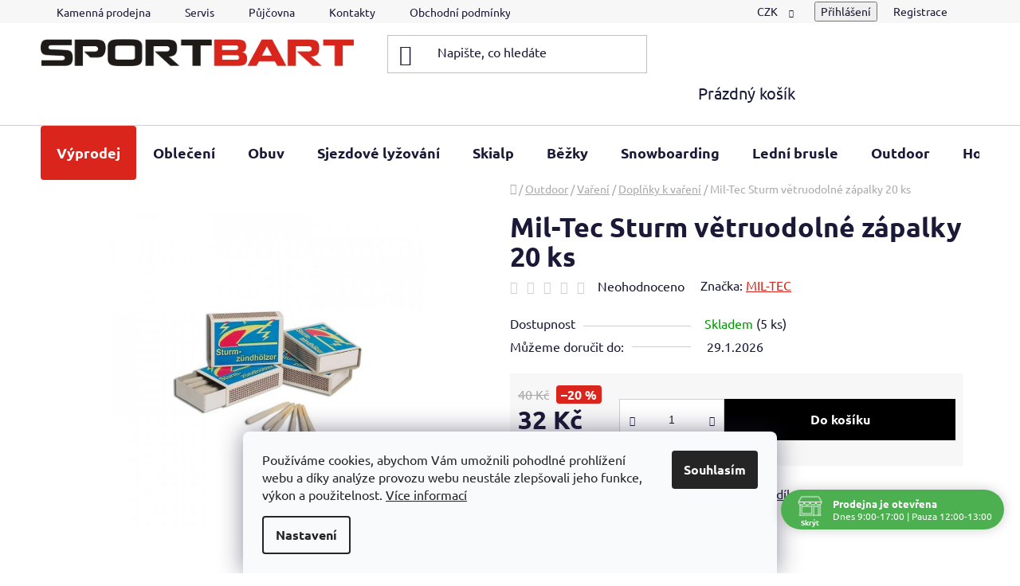

--- FILE ---
content_type: text/html; charset=utf-8
request_url: https://www.sportbart.cz/mil-tec-sturm-vetruodolne-zapalky-20-ks/
body_size: 38561
content:
<!doctype html><html lang="cs" dir="ltr" class="header-background-light external-fonts-loaded"><head><meta charset="utf-8" /><meta name="viewport" content="width=device-width,initial-scale=1" /><title>Mil-Tec Sturm větruodolné zápalky 20 ks - SPORTBART.CZ</title><link rel="preconnect" href="https://cdn.myshoptet.com" /><link rel="dns-prefetch" href="https://cdn.myshoptet.com" /><link rel="preload" href="https://cdn.myshoptet.com/prj/dist/master/cms/libs/jquery/jquery-1.11.3.min.js" as="script" /><link href="https://cdn.myshoptet.com/prj/dist/master/cms/templates/frontend_templates/shared/css/font-face/ubuntu.css" rel="stylesheet"><link href="https://cdn.myshoptet.com/prj/dist/master/shop/dist/font-shoptet-13.css.3c47e30adfa2e9e2683b.css" rel="stylesheet"><script>
dataLayer = [];
dataLayer.push({'shoptet' : {
    "pageId": 1557,
    "pageType": "productDetail",
    "currency": "CZK",
    "currencyInfo": {
        "decimalSeparator": ",",
        "exchangeRate": 1,
        "priceDecimalPlaces": 2,
        "symbol": "K\u010d",
        "symbolLeft": 0,
        "thousandSeparator": " "
    },
    "language": "cs",
    "projectId": 536315,
    "product": {
        "id": 1707,
        "guid": "ea73c944-a3e2-11ed-80fa-ecf4bbd49285",
        "hasVariants": false,
        "codes": [
            {
                "code": 15235000,
                "quantity": "5",
                "stocks": [
                    {
                        "id": "ext",
                        "quantity": "5"
                    }
                ]
            }
        ],
        "code": "15235000",
        "name": "Mil-Tec Sturm v\u011btruodoln\u00e9 z\u00e1palky 20 ks",
        "appendix": "",
        "weight": 0,
        "manufacturer": "MIL-TEC",
        "manufacturerGuid": "1EF5334C6F836236B54DDA0BA3DED3EE",
        "currentCategory": "Outdoor | Va\u0159en\u00ed | Dopl\u0148ky k va\u0159en\u00ed",
        "currentCategoryGuid": "300c4166-a3fc-11ed-bf7d-ecf4bbcda94d",
        "defaultCategory": "Outdoor | Va\u0159en\u00ed | Dopl\u0148ky k va\u0159en\u00ed",
        "defaultCategoryGuid": "300c4166-a3fc-11ed-bf7d-ecf4bbcda94d",
        "currency": "CZK",
        "priceWithVat": 32
    },
    "stocks": [
        {
            "id": "ext",
            "title": "Sklad",
            "isDeliveryPoint": 0,
            "visibleOnEshop": 1
        }
    ],
    "cartInfo": {
        "id": null,
        "freeShipping": false,
        "freeShippingFrom": 2500,
        "leftToFreeGift": {
            "formattedPrice": "0 K\u010d",
            "priceLeft": 0
        },
        "freeGift": false,
        "leftToFreeShipping": {
            "priceLeft": 2500,
            "dependOnRegion": 0,
            "formattedPrice": "2 500 K\u010d"
        },
        "discountCoupon": [],
        "getNoBillingShippingPrice": {
            "withoutVat": 0,
            "vat": 0,
            "withVat": 0
        },
        "cartItems": [],
        "taxMode": "ORDINARY"
    },
    "cart": [],
    "customer": {
        "priceRatio": 1,
        "priceListId": 1,
        "groupId": null,
        "registered": false,
        "mainAccount": false
    }
}});
dataLayer.push({'cookie_consent' : {
    "marketing": "denied",
    "analytics": "denied"
}});
document.addEventListener('DOMContentLoaded', function() {
    shoptet.consent.onAccept(function(agreements) {
        if (agreements.length == 0) {
            return;
        }
        dataLayer.push({
            'cookie_consent' : {
                'marketing' : (agreements.includes(shoptet.config.cookiesConsentOptPersonalisation)
                    ? 'granted' : 'denied'),
                'analytics': (agreements.includes(shoptet.config.cookiesConsentOptAnalytics)
                    ? 'granted' : 'denied')
            },
            'event': 'cookie_consent'
        });
    });
});
</script>
<meta property="og:type" content="website"><meta property="og:site_name" content="sportbart.cz"><meta property="og:url" content="https://www.sportbart.cz/mil-tec-sturm-vetruodolne-zapalky-20-ks/"><meta property="og:title" content="Mil-Tec Sturm větruodolné zápalky 20 ks - SPORTBART.CZ"><meta name="author" content="SPORTBART.CZ"><meta name="web_author" content="Shoptet.cz"><meta name="dcterms.rightsHolder" content="www.sportbart.cz"><meta name="robots" content="index,follow"><meta property="og:image" content="https://cdn.myshoptet.com/usr/www.sportbart.cz/user/shop/big/1707_mil-tec-sturm-vetruodolne-zapalky-20-ks.jpg?63dd6804"><meta property="og:description" content="Mil-Tec Sturm větruodolné zápalky 20 ks. "><meta name="description" content="Mil-Tec Sturm větruodolné zápalky 20 ks. "><meta name="google-site-verification" content="CX4wOFU8LslF8rAnOeyFovr96zRj_vclJ3xPBKp4r2A"><meta property="product:price:amount" content="32"><meta property="product:price:currency" content="CZK"><style>:root {--color-primary: #DA251C;--color-primary-h: 3;--color-primary-s: 77%;--color-primary-l: 48%;--color-primary-hover: #b10a24;--color-primary-hover-h: 351;--color-primary-hover-s: 89%;--color-primary-hover-l: 37%;--color-secondary: #DA251C;--color-secondary-h: 3;--color-secondary-s: 77%;--color-secondary-l: 48%;--color-secondary-hover: #b10a24;--color-secondary-hover-h: 351;--color-secondary-hover-s: 89%;--color-secondary-hover-l: 37%;--color-tertiary: #000000;--color-tertiary-h: 0;--color-tertiary-s: 0%;--color-tertiary-l: 0%;--color-tertiary-hover: #000000;--color-tertiary-hover-h: 0;--color-tertiary-hover-s: 0%;--color-tertiary-hover-l: 0%;--color-header-background: #ffffff;--template-font: "Ubuntu";--template-headings-font: "Ubuntu";--header-background-url: url("[data-uri]");--cookies-notice-background: #F8FAFB;--cookies-notice-color: #252525;--cookies-notice-button-hover: #27263f;--cookies-notice-link-hover: #3b3a5f;--templates-update-management-preview-mode-content: "Náhled aktualizací šablony je aktivní pro váš prohlížeč."}</style>
    
    <link href="https://cdn.myshoptet.com/prj/dist/master/shop/dist/main-13.less.fdb02770e668ba5a70b5.css" rel="stylesheet" />
            <link href="https://cdn.myshoptet.com/prj/dist/master/shop/dist/mobile-header-v1-13.less.629f2f48911e67d0188c.css" rel="stylesheet" />
    
    <script>var shoptet = shoptet || {};</script>
    <script src="https://cdn.myshoptet.com/prj/dist/master/shop/dist/main-3g-header.js.05f199e7fd2450312de2.js"></script>
<!-- User include --><!-- api 608(256) html code header -->
<link rel="stylesheet" href="https://cdn.myshoptet.com/usr/api2.dklab.cz/user/documents/_doplnky/bannery/536315/44/536315_44.css" type="text/css" /><style>
        :root {
            --dklab-bannery-b-hp-padding: 15px;
            --dklab-bannery-b-hp-box-padding: 0px;
            --dklab-bannery-b-hp-big-screen: 33.333%;
            --dklab-bannery-b-hp-medium-screen: 33.333%;
            --dklab-bannery-b-hp-small-screen: 33.333%;
            --dklab-bannery-b-hp-tablet-screen: 50%;
            --dklab-bannery-b-hp-mobile-screen: 50%;

            --dklab-bannery-i-hp-icon-color: #000000;
            --dklab-bannery-i-hp-color: #000000;
            --dklab-bannery-i-hp-background: #FFFFFF;            
            
            --dklab-bannery-i-d-icon-color: #000000;
            --dklab-bannery-i-d-color: #000000;
            --dklab-bannery-i-d-background: #FFFFFF;


            --dklab-bannery-i-hp-w-big-screen: 4;
            --dklab-bannery-i-hp-w-medium-screen: 4;
            --dklab-bannery-i-hp-w-small-screen: 4;
            --dklab-bannery-i-hp-w-tablet-screen: 2;
            --dklab-bannery-i-hp-w-mobile-screen: 2;
            
            --dklab-bannery-i-d-w-big-screen: 4;
            --dklab-bannery-i-d-w-medium-screen: 4;
            --dklab-bannery-i-d-w-small-screen: 4;
            --dklab-bannery-i-d-w-tablet-screen: 2;
            --dklab-bannery-i-d-w-mobile-screen: 2;

        }</style>
<!-- api 690(337) html code header -->
<script>var ophWidgetData={"lang":"cs","link":"https:\/\/www.sportbart.cz\/kontakty\/","logo":false,"turnOff":false,"expanded":true,"lunchShow":true,"checkHoliday":true,"showNextWeek":true,"showWidgetStart":"00:00","showWidgetEnd":"23:59","beforeOpenStore":"30","beforeCloseStore":"30","openingHours":[{"day":1,"openHour":"09:00","closeHour":"17:00","openPause":"12:00","closePause":"13:00","closed":false,"staticHourText":""},{"day":2,"openHour":"09:00","closeHour":"17:00","openPause":"12:00","closePause":"13:00","closed":false,"staticHourText":""},{"day":3,"openHour":"09:00","closeHour":"17:00","openPause":"12:00","closePause":"13:00","closed":false,"staticHourText":""},{"day":4,"openHour":"09:00","closeHour":"17:00","openPause":"12:00","closePause":"13:00","closed":false,"staticHourText":""},{"day":5,"openHour":"09:00","closeHour":"17:00","openPause":"12:00","closePause":"13:00","closed":false,"staticHourText":""},{"day":6,"openHour":"09:00","closeHour":"11:30","openPause":"","closePause":"","closed":false,"staticHourText":""},{"day":7,"openHour":"","closeHour":"","openPause":"","closePause":"","closed":true,"staticHourText":""}],"excludes":[{"date":"2025-12-07","openHour":"09:00","closeHour":"11:30","openPause":"","closePause":"","closed":false,"text":""},{"date":"2025-12-14","openHour":"09:00","closeHour":"11:30","openPause":"","closePause":"","text":""},{"date":"2025-12-21","openHour":"09:00","closeHour":"11:30","openPause":"","closePause":"","text":""},{"date":"2025-12-27","openHour":"","closeHour":"","openPause":"","closePause":"","closed":true,"text":"doj\u00edd\u00e1me cukrov\u00ed a bramborov\u00fd sal\u00e1t"},{"date":"2025-12-31","openHour":"09:00","closeHour":"12:00","openPause":"","closePause":"","text":""}],"holidayList":["01-01","01-05","08-05","05-07","06-07","28-09","28-10","17-11","24-12","25-12","26-12"],"todayLongFormat":true,"logoFilemanager":"","colors":{"bg_header_color":"","bg_logo_color":"","bg_title_color":"","bg_preopen_color":"#03a9f4","bg_open_color":"#4caf50","bg_pause_color":"#ff9800","bg_preclose_color":"#ff6f00","bg_close_color":"#e94b4b","color_exception_day":"#e94b4b"},"address":"\u010cs. arm\u00e1dy 1591, 562 01, \u00dast\u00ed nad Orlic\u00ed","icon":"icon-02","bottomPosition":0,"showDetailOnExpand":true,"disableDetail":false,"disableDetailTable":false,"hideOnMobile":false,"hideOnCheckout":true,"weekTurnOff":[],"directPosition":"rtl"}</script>
<!-- api 1012(643) html code header -->
<style data-purpose="gopay-hiding-apple-pay">
	[data-guid="da3f3ca5-a851-11ef-a91e-226f2012f461"] {
		display: none
	}
</style><style
        data-purpose="gopay-hiding-method"
        data-guid="da4b6a03-a851-11ef-a91e-226f2012f461"
        data-payment-type="TWISTO"
        data-bnpl-type="DEFERRED_PAYMENT"
>
    [data-guid="da4b6a03-a851-11ef-a91e-226f2012f461"] {
        display: none
    }
</style><style
        data-purpose="gopay-hiding-method"
        data-guid="da57c496-a851-11ef-a91e-226f2012f461"
        data-payment-type="TWISTO"
        data-bnpl-type="PAY_IN_THREE"
>
    [data-guid="da57c496-a851-11ef-a91e-226f2012f461"] {
        display: none
    }
</style><style
        data-purpose="gopay-hiding-method"
        data-guid="da658b94-a851-11ef-a91e-226f2012f461"
        data-payment-type="SKIPPAY"
        data-bnpl-type="DEFERRED_PAYMENT"
>
    [data-guid="da658b94-a851-11ef-a91e-226f2012f461"] {
        display: none
    }
</style><style
        data-purpose="gopay-hiding-method"
        data-guid="da71e695-a851-11ef-a91e-226f2012f461"
        data-payment-type="SKIPPAY"
        data-bnpl-type="PAY_IN_THREE"
>
    [data-guid="da71e695-a851-11ef-a91e-226f2012f461"] {
        display: none
    }
</style>
<!-- api 1501(1113) html code header -->
<link rel="stylesheet" href="https://cdn.myshoptet.com/usr/api2.dklab.cz/user/documents/_doplnky/filtry/536315/9/536315_9.css" type="text/css" /><style>:root { 
            --dklab-filters-active-color: #DA251C; 
            --dklab-filters-active-foreground-color: #FFFFFF; 
            --dklab-filters-slider-color: #DA251C; 
            --dklab-filters-show-filter-foreground-color: #FFFFFF; 
            --dklab-filters-show-filter-background-color: #DA251C; 
            --dklab-filters-show-filter-edges-size: 10px 25px;
            --dklab-filters-show-filter-align: center;
            --dklab-filters-show-filter-align-desktop: flex-start;
        } 
                .filter-section form.dkLab-parameter fieldset div.div--collapsable:nth-child(+n+6),
                .filter-section form.dkLab-parameter-special fieldset div.div--collapsable:nth-child(+n+5) {
                    display: none;
                } 
                .filter-section form.dkLab-parameter.dkLab-parameter--show fieldset div.div--collapsable:nth-child(+n+6),
                .filter-section form.dkLab-parameter-special.dkLab-parameter-special--show fieldset div.div--collapsable:nth-child(+n+5) {
                    display: block;
                }</style>
<!-- service 608(256) html code header -->
<link rel="stylesheet" href="https://cdn.myshoptet.com/usr/api.dklab.cz/user/documents/fontawesome/css/all.css?v=1.02" type="text/css" />
<!-- service 690(337) html code header -->
<link href="https://cdn.myshoptet.com/usr/mcore.myshoptet.com/user/documents/upload/addon01/ophWidget.min.css?v=1.6.9" rel="stylesheet" />


<!-- service 1359(974) html code header -->
<link href="https://cdn.myshoptet.com/usr/sazimecesko.myshoptet.com/user/documents/planetwe/common.min.css?v=1.20" rel="stylesheet" />
<link href="https://cdn.myshoptet.com/usr/sazimecesko.myshoptet.com/user/documents/planetwe/Disco.min.css" rel="stylesheet" />

<!--
<link href="https://sazimecesko.myshoptet.com/user/documents/planetwe/common.css?v=1.24" rel="stylesheet" />
<link href="https://sazimecesko.myshoptet.com/user/documents/planetwe/Disco.css" rel="stylesheet" />
-->
<!-- service 409(63) html code header -->
<style>
#filters h4{cursor:pointer;}[class~=slider-wrapper],[class~=filter-section]{padding-left:0;}#filters h4{padding-left:13.5pt;}[class~=filter-section],[class~=slider-wrapper]{padding-bottom:0 !important;}#filters h4:before{position:absolute;}#filters h4:before{left:0;}[class~=filter-section],[class~=slider-wrapper]{padding-right:0;}#filters h4{padding-bottom:9pt;}#filters h4{padding-right:13.5pt;}#filters > .slider-wrapper,[class~=slider-wrapper] > div,.filter-sections form,[class~=slider-wrapper][class~=filter-section] > div,.razeni > form{display:none;}#filters h4:before,#filters .otevreny h4:before{content:"\e911";}#filters h4{padding-top:9pt;}[class~=filter-section],[class~=slider-wrapper]{padding-top:0 !important;}[class~=filter-section]{border-top-width:0 !important;}[class~=filter-section]{border-top-style:none !important;}[class~=filter-section]{border-top-color:currentColor !important;}#filters .otevreny h4:before,#filters h4:before{font-family:shoptet;}#filters h4{position:relative;}#filters h4{margin-left:0 !important;}[class~=filter-section]{border-image:none !important;}#filters h4{margin-bottom:0 !important;}#filters h4{margin-right:0 !important;}#filters h4{margin-top:0 !important;}#filters h4{border-top-width:.0625pc;}#filters h4{border-top-style:solid;}#filters h4{border-top-color:#e0e0e0;}[class~=slider-wrapper]{max-width:none;}[class~=otevreny] form,.slider-wrapper.otevreny > div,[class~=slider-wrapper][class~=otevreny] > div,.otevreny form{display:block;}#filters h4{border-image:none;}[class~=param-filter-top]{margin-bottom:.9375pc;}[class~=otevreny] form{margin-bottom:15pt;}[class~=slider-wrapper]{color:inherit;}#filters .otevreny h4:before{-webkit-transform:rotate(180deg);}[class~=slider-wrapper],#filters h4:before{background:none;}#filters h4:before{-webkit-transform:rotate(90deg);}#filters h4:before{-moz-transform:rotate(90deg);}[class~=param-filter-top] form{display:block !important;}#filters h4:before{-o-transform:rotate(90deg);}#filters h4:before{-ms-transform:rotate(90deg);}#filters h4:before{transform:rotate(90deg);}#filters h4:before{font-size:.104166667in;}#filters .otevreny h4:before{-moz-transform:rotate(180deg);}#filters .otevreny h4:before{-o-transform:rotate(180deg);}#filters h4:before{top:36%;}#filters .otevreny h4:before{-ms-transform:rotate(180deg);}#filters h4:before{height:auto;}#filters h4:before{width:auto;}#filters .otevreny h4:before{transform:rotate(180deg);}
@media screen and (max-width: 767px) {
.param-filter-top{padding-top: 15px;}
}
#content .filters-wrapper > div:first-of-type, #footer .filters-wrapper > div:first-of-type {text-align: left;}
.template-11.one-column-body .content .filter-sections{padding-top: 15px; padding-bottom: 15px;}
</style>
<!-- project html code header -->
<!-- Google tag (gtag.js) -->
<script async src="https://www.googletagmanager.com/gtag/js?id=G-RD4DF8XY4B"></script>
<script>
  window.dataLayer = window.dataLayer || [];
  function gtag(){dataLayer.push(arguments);}
  gtag('js', new Date());

  gtag('config', 'G-RD4DF8XY4B');
</script>
<style>
.welcome-wrapper{display: none;}
.flag.flag-discount {
   background-color: #EC1C24;
}
</style>

<!-- Zvýraznění Výprodej v hlavním menu (červené pozadí, bílý text) -->
<style>
.menu-item-2607 > a {
  background-color: #DA251C !important; /* červené pozadí */
  color: #ffffff !important;            /* bílý text */
  display: inline-block;
  padding: 6px 10px;
  border-radius: 4px;
  text-decoration: none !important;
}

.menu-item-2607 > a:hover {
  background-color: #b10a24 !important; /* tmavší červená při hoveru */
  color: #ffffff !important;
}
</style>
<style>
/* Zvýraznění položky Tipy na dárky – zlaté pozadí */
.menu-item-2538 > a {
  background-color: #ffd21f !important; /* zlatá */
  color: #111111 !important;            /* černý text */
  display: inline-block;
  padding: 6px 10px;
  border-radius: 4px;
  text-decoration: none !important;
  font-weight: 600;
}

.menu-item-2538 > a:hover {
  background-color: #b89530 !important; /* tmavší zlatá při hoveru */
  color: #111111 !important;
}
</style>

<!-- Změna primární barvy benefit bannerů na černou -->
<style>
.benefitBanner.position--benefitHomepage .benefitBanner__title,
.benefitBanner.position--benefitHomepage .benefitBanner__data,
.benefitBanner.position--benefitHomepage .benefitBanner__link {
  color: #000000 !important; /* černý text */
}

/* Hover efekt – zachová kontrast, ale nevrací červenou */
.benefitBanner.position--benefitHomepage .benefitBanner__link:hover .benefitBanner__title,
.benefitBanner.position--benefitHomepage .benefitBanner__link:hover .benefitBanner__data {
  color: #111111 !important; /* mírně světlejší černá */
}

/* Volitelné – pokud šablona používá pseudo-prvky nebo čáry v červené */
.benefitBanner.position--benefitHomepage .benefitBanner__title::after,
.benefitBanner.position--benefitHomepage .benefitBanner__data::after {
  background-color: #000000 !important;
  border-color: #000000 !important;
}
</style>
<!-- Zvýraznění textu slevy (–10 %) červeným podkladem -->
<style>
.price-save {
  background-color: #DA251C !important; /* červená z loga SportBart */
  color: #ffffff !important;            /* bílý text */
  font-weight: 700 !important;          /* tučný text */
  display: inline-block !important;     /* zajistí viditelné pozadí */
  position: relative !important;        /* zabrání překrytí */
  z-index: 1 !important;
  padding: 2px 6px !important;          /* malé vnitřní odsazení */
  border-radius: 4px !important;        /* zaoblené rohy */
  line-height: 1.2 !important;          /* pro lepší vertikální zarovnání */
}
</style>
<style>
.flags.flags-extra .flag-discount .price-save {
  background-color: transparent !important; /* odstraní barvu pozadí */
  display: inline-flex !important;          /* zachování kruhového tvaru a centrování textu */
  align-items: center !important;           /* vertikální centrování textu */
  justify-content: center !important;       /* horizontální centrování textu */
  border-radius: 50% !important;            /* zachování kruhového tvaru */
}
</style>
<style>
/* Úprava tlačítka „Do košíku“ */
.btn.btn-conversion.add-to-cart-button {
  background-color: #000000 !important; /* černý podklad */
  color: #ffffff !important;            /* bílé písmo */
  border-color: #000000 !important;     /* sjednocený okraj */
}

/* Zajištění konzistence i při hoveru, bez změny barev */
.btn.btn-conversion.add-to-cart-button:hover,
.btn.btn-conversion.add-to-cart-button:focus {
  background-color: #000000 !important;
  color: #ffffff !important;
  border-color: #000000 !important;
}
/* Hover / Focus efekt – obrácení barev */
.btn.btn-conversion.add-to-cart-button:hover,
.btn.btn-conversion.add-to-cart-button:focus {
  background-color: #ffffff !important; /* bílé pozadí */
  color: #000000 !important;            /* černý text */
  border: 1px solid #000000 !important; /* černý rámeček */
}
</style>
<style>
/* Styl pro malé tlačítko „Do košíku“ v přehledu produktů */
.btn.btn-plain.btn-cart.add-to-cart-button {
  background-color: #000000 !important; /* černý podklad */
  color: #ffffff !important;            /* bílé písmo nebo ikona */
  border: 1px solid #000000 !important; /* sjednocený okraj */
  transition: all 0.2s ease-in-out !important; /* jemný přechod */
}

/* Hover efekt – obrácení barev */
.btn.btn-plain.btn-cart.add-to-cart-button:hover,
.btn.btn-plain.btn-cart.add-to-cart-button:focus {
  background-color: #ffffff !important; /* bílé pozadí */
  color: #000000 !important;            /* černý text/ikona */
  border: 1px solid #000000 !important; /* černý rámeček */
}
</style>

<!-- /User include --><link rel="shortcut icon" href="/favicon.ico" type="image/x-icon" /><link rel="canonical" href="https://www.sportbart.cz/doplnky-k-varicum/mil-tec-sturm-vetruodolne-zapalky-20-ks/" />    <script>
        var _hwq = _hwq || [];
        _hwq.push(['setKey', '6A4180CEF204FAA8EA718EC346C32EE2']);
        _hwq.push(['setTopPos', '100']);
        _hwq.push(['showWidget', '21']);
        (function() {
            var ho = document.createElement('script');
            ho.src = 'https://cz.im9.cz/direct/i/gjs.php?n=wdgt&sak=6A4180CEF204FAA8EA718EC346C32EE2';
            var s = document.getElementsByTagName('script')[0]; s.parentNode.insertBefore(ho, s);
        })();
    </script>
    <!-- Global site tag (gtag.js) - Google Analytics -->
    <script async src="https://www.googletagmanager.com/gtag/js?id=G-RD4DF8XY4B"></script>
    <script>
        
        window.dataLayer = window.dataLayer || [];
        function gtag(){dataLayer.push(arguments);}
        

                    console.debug('default consent data');

            gtag('consent', 'default', {"ad_storage":"denied","analytics_storage":"denied","ad_user_data":"denied","ad_personalization":"denied","wait_for_update":500});
            dataLayer.push({
                'event': 'default_consent'
            });
        
        gtag('js', new Date());

        
                gtag('config', 'G-RD4DF8XY4B', {"groups":"GA4","send_page_view":false,"content_group":"productDetail","currency":"CZK","page_language":"cs"});
        
                gtag('config', 'AW-978284810');
        
        
        
        
        
                    gtag('event', 'page_view', {"send_to":"GA4","page_language":"cs","content_group":"productDetail","currency":"CZK"});
        
                gtag('set', 'currency', 'CZK');

        gtag('event', 'view_item', {
            "send_to": "UA",
            "items": [
                {
                    "id": "15235000",
                    "name": "Mil-Tec Sturm v\u011btruodoln\u00e9 z\u00e1palky 20 ks",
                    "category": "Outdoor \/ Va\u0159en\u00ed \/ Dopl\u0148ky k va\u0159en\u00ed",
                                        "brand": "MIL-TEC",
                                                            "price": 26.45
                }
            ]
        });
        
        
        
        
        
                    gtag('event', 'view_item', {"send_to":"GA4","page_language":"cs","content_group":"productDetail","value":26.449999999999999,"currency":"CZK","items":[{"item_id":"15235000","item_name":"Mil-Tec Sturm v\u011btruodoln\u00e9 z\u00e1palky 20 ks","item_brand":"MIL-TEC","item_category":"Outdoor","item_category2":"Va\u0159en\u00ed","item_category3":"Dopl\u0148ky k va\u0159en\u00ed","price":26.449999999999999,"quantity":1,"index":0}]});
        
        
        
        
        
        
        
        document.addEventListener('DOMContentLoaded', function() {
            if (typeof shoptet.tracking !== 'undefined') {
                for (var id in shoptet.tracking.bannersList) {
                    gtag('event', 'view_promotion', {
                        "send_to": "UA",
                        "promotions": [
                            {
                                "id": shoptet.tracking.bannersList[id].id,
                                "name": shoptet.tracking.bannersList[id].name,
                                "position": shoptet.tracking.bannersList[id].position
                            }
                        ]
                    });
                }
            }

            shoptet.consent.onAccept(function(agreements) {
                if (agreements.length !== 0) {
                    console.debug('gtag consent accept');
                    var gtagConsentPayload =  {
                        'ad_storage': agreements.includes(shoptet.config.cookiesConsentOptPersonalisation)
                            ? 'granted' : 'denied',
                        'analytics_storage': agreements.includes(shoptet.config.cookiesConsentOptAnalytics)
                            ? 'granted' : 'denied',
                                                                                                'ad_user_data': agreements.includes(shoptet.config.cookiesConsentOptPersonalisation)
                            ? 'granted' : 'denied',
                        'ad_personalization': agreements.includes(shoptet.config.cookiesConsentOptPersonalisation)
                            ? 'granted' : 'denied',
                        };
                    console.debug('update consent data', gtagConsentPayload);
                    gtag('consent', 'update', gtagConsentPayload);
                    dataLayer.push(
                        { 'event': 'update_consent' }
                    );
                }
            });
        });
    </script>
<script>
    (function(t, r, a, c, k, i, n, g) { t['ROIDataObject'] = k;
    t[k]=t[k]||function(){ (t[k].q=t[k].q||[]).push(arguments) },t[k].c=i;n=r.createElement(a),
    g=r.getElementsByTagName(a)[0];n.async=1;n.src=c;g.parentNode.insertBefore(n,g)
    })(window, document, 'script', '//www.heureka.cz/ocm/sdk.js?source=shoptet&version=2&page=product_detail', 'heureka', 'cz');

    heureka('set_user_consent', 0);
</script>
</head><body class="desktop id-1557 in-doplnky-k-varicum template-13 type-product type-detail one-column-body columns-mobile-2 columns-3 smart-labels-active ums_forms_redesign--off ums_a11y_category_page--on ums_discussion_rating_forms--off ums_flags_display_unification--on ums_a11y_login--on mobile-header-version-1"><noscript>
    <style>
        #header {
            padding-top: 0;
            position: relative !important;
            top: 0;
        }
        .header-navigation {
            position: relative !important;
        }
        .overall-wrapper {
            margin: 0 !important;
        }
        body:not(.ready) {
            visibility: visible !important;
        }
    </style>
    <div class="no-javascript">
        <div class="no-javascript__title">Musíte změnit nastavení vašeho prohlížeče</div>
        <div class="no-javascript__text">Podívejte se na: <a href="https://www.google.com/support/bin/answer.py?answer=23852">Jak povolit JavaScript ve vašem prohlížeči</a>.</div>
        <div class="no-javascript__text">Pokud používáte software na blokování reklam, může být nutné povolit JavaScript z této stránky.</div>
        <div class="no-javascript__text">Děkujeme.</div>
    </div>
</noscript>

        <div id="fb-root"></div>
        <script>
            window.fbAsyncInit = function() {
                FB.init({
                    autoLogAppEvents : true,
                    xfbml            : true,
                    version          : 'v24.0'
                });
            };
        </script>
        <script async defer crossorigin="anonymous" src="https://connect.facebook.net/cs_CZ/sdk.js#xfbml=1&version=v24.0"></script>    <div class="siteCookies siteCookies--bottom siteCookies--light js-siteCookies" role="dialog" data-testid="cookiesPopup" data-nosnippet>
        <div class="siteCookies__form">
            <div class="siteCookies__content">
                <div class="siteCookies__text">
                    Používáme cookies, abychom Vám umožnili pohodlné prohlížení webu a díky analýze provozu webu neustále zlepšovali jeho funkce, výkon a použitelnost. <a href="/podminky-ochrany-osobnich-udaju/" target="_blank" rel="noopener noreferrer">Více informací</a>
                </div>
                <p class="siteCookies__links">
                    <button class="siteCookies__link js-cookies-settings" aria-label="Nastavení cookies" data-testid="cookiesSettings">Nastavení</button>
                </p>
            </div>
            <div class="siteCookies__buttonWrap">
                                <button class="siteCookies__button js-cookiesConsentSubmit" value="all" aria-label="Přijmout cookies" data-testid="buttonCookiesAccept">Souhlasím</button>
            </div>
        </div>
        <script>
            document.addEventListener("DOMContentLoaded", () => {
                const siteCookies = document.querySelector('.js-siteCookies');
                document.addEventListener("scroll", shoptet.common.throttle(() => {
                    const st = document.documentElement.scrollTop;
                    if (st > 1) {
                        siteCookies.classList.add('siteCookies--scrolled');
                    } else {
                        siteCookies.classList.remove('siteCookies--scrolled');
                    }
                }, 100));
            });
        </script>
    </div>
<a href="#content" class="skip-link sr-only">Přejít na obsah</a><div class="overall-wrapper"><div class="user-action"><div class="container">
    <div class="user-action-in">
                    <div id="login" class="user-action-login popup-widget login-widget" role="dialog" aria-labelledby="loginHeading">
        <div class="popup-widget-inner">
                            <h2 id="loginHeading">Přihlášení k vašemu účtu</h2><div id="customerLogin"><form action="/action/Customer/Login/" method="post" id="formLoginIncluded" class="csrf-enabled formLogin" data-testid="formLogin"><input type="hidden" name="referer" value="" /><div class="form-group"><div class="input-wrapper email js-validated-element-wrapper no-label"><input type="email" name="email" class="form-control" autofocus placeholder="E-mailová adresa (např. jan@novak.cz)" data-testid="inputEmail" autocomplete="email" required /></div></div><div class="form-group"><div class="input-wrapper password js-validated-element-wrapper no-label"><input type="password" name="password" class="form-control" placeholder="Heslo" data-testid="inputPassword" autocomplete="current-password" required /><span class="no-display">Nemůžete vyplnit toto pole</span><input type="text" name="surname" value="" class="no-display" /></div></div><div class="form-group"><div class="login-wrapper"><button type="submit" class="btn btn-secondary btn-text btn-login" data-testid="buttonSubmit">Přihlásit se</button><div class="password-helper"><a href="/registrace/" data-testid="signup" rel="nofollow">Nová registrace</a><a href="/klient/zapomenute-heslo/" rel="nofollow">Zapomenuté heslo</a></div></div></div></form>
</div>                    </div>
    </div>

                <div id="cart-widget" class="user-action-cart popup-widget cart-widget loader-wrapper" data-testid="popupCartWidget" role="dialog" aria-hidden="true">
            <div class="popup-widget-inner cart-widget-inner place-cart-here">
                <div class="loader-overlay">
                    <div class="loader"></div>
                </div>
            </div>
        </div>
    </div>
</div>
</div><div class="top-navigation-bar" data-testid="topNavigationBar">

    <div class="container">

                            <div class="top-navigation-menu">
                <ul class="top-navigation-bar-menu">
                                            <li class="top-navigation-menu-item-1455">
                            <a href="/nase-prodejna/" title="Naše prodejna">Kamenná prodejna</a>
                        </li>
                                            <li class="top-navigation-menu-item-714">
                            <a href="/servis/" title="Servis" target="blank">Servis</a>
                        </li>
                                            <li class="top-navigation-menu-item-708">
                            <a href="/pujcovna/" title="Půjčovna" target="blank">Půjčovna</a>
                        </li>
                                            <li class="top-navigation-menu-item-29">
                            <a href="/kontakty/" title="Kontakty">Kontakty</a>
                        </li>
                                            <li class="top-navigation-menu-item-39">
                            <a href="/obchodni-podminky/" title="Obchodní podmínky" target="blank">Obchodní podmínky</a>
                        </li>
                                            <li class="top-navigation-menu-item-691">
                            <a href="/podminky-ochrany-osobnich-udaju/" title="Podmínky ochrany osobních údajů " target="blank">Podmínky ochrany osobních údajů </a>
                        </li>
                                    </ul>
                <div class="top-navigation-menu-trigger">Více</div>
                <ul class="top-navigation-bar-menu-helper"></ul>
            </div>
        
        <div class="top-navigation-tools">
                <div class="dropdown">
        <span>Ceny v:</span>
        <button id="topNavigationDropdown" type="button" data-toggle="dropdown" aria-haspopup="true" aria-expanded="false">
            CZK
            <span class="caret"></span>
        </button>
        <ul class="dropdown-menu" aria-labelledby="topNavigationDropdown"><li><a href="/action/Currency/changeCurrency/?currencyCode=CZK" rel="nofollow">CZK</a></li><li><a href="/action/Currency/changeCurrency/?currencyCode=EUR" rel="nofollow">EUR</a></li></ul>
    </div>
            <button class="top-nav-button top-nav-button-login toggle-window" type="button" data-target="login" aria-haspopup="dialog" aria-controls="login" aria-expanded="false" data-testid="signin"><span>Přihlášení</span></button>
    <a href="/registrace/" class="top-nav-button top-nav-button-register" data-testid="headerSignup">Registrace</a>
        </div>

    </div>

</div>
<header id="header">
        <div class="header-top">
            <div class="container navigation-wrapper header-top-wrapper">
                <div class="site-name"><a href="/" data-testid="linkWebsiteLogo"><img src="https://cdn.myshoptet.com/usr/www.sportbart.cz/user/logos/logo-4.jpg" alt="SPORTBART.CZ" fetchpriority="low" /></a></div>                <div class="search" itemscope itemtype="https://schema.org/WebSite">
                    <meta itemprop="headline" content="Doplňky k vaření"/><meta itemprop="url" content="https://www.sportbart.cz"/><meta itemprop="text" content="Mil-Tec Sturm větruodolné zápalky 20 ks. "/>                    <form action="/action/ProductSearch/prepareString/" method="post"
    id="formSearchForm" class="search-form compact-form js-search-main"
    itemprop="potentialAction" itemscope itemtype="https://schema.org/SearchAction" data-testid="searchForm">
    <fieldset>
        <meta itemprop="target"
            content="https://www.sportbart.cz/vyhledavani/?string={string}"/>
        <input type="hidden" name="language" value="cs"/>
        
            
    <span class="search-input-icon" aria-hidden="true"></span>

<input
    type="search"
    name="string"
        class="query-input form-control search-input js-search-input"
    placeholder="Napište, co hledáte"
    autocomplete="off"
    required
    itemprop="query-input"
    aria-label="Vyhledávání"
    data-testid="searchInput"
>
            <button type="submit" class="btn btn-default search-button" data-testid="searchBtn">Hledat</button>
        
    </fieldset>
</form>
                </div>
                <div class="navigation-buttons">
                    <a href="#" class="toggle-window" data-target="search" data-testid="linkSearchIcon"><span class="sr-only">Hledat</span></a>
                        
    <a href="/kosik/" class="btn btn-icon toggle-window cart-count" data-target="cart" data-hover="true" data-redirect="true" data-testid="headerCart" rel="nofollow" aria-haspopup="dialog" aria-expanded="false" aria-controls="cart-widget">
        
                <span class="sr-only">Nákupní košík</span>
        
            <span class="cart-price visible-lg-inline-block" data-testid="headerCartPrice">
                                    Prázdný košík                            </span>
        
    
            </a>
                    <a href="#" class="toggle-window" data-target="navigation" data-testid="hamburgerMenu"></a>
                </div>
            </div>
        </div>
        <div class="header-bottom">
            <div class="container navigation-wrapper header-bottom-wrapper js-navigation-container">
                <nav id="navigation" aria-label="Hlavní menu" data-collapsible="true"><div class="navigation-in menu"><ul class="menu-level-1" role="menubar" data-testid="headerMenuItems"><li class="menu-item-2607" role="none"><a href="/vyprodej/" data-testid="headerMenuItem" role="menuitem" aria-expanded="false"><b>Výprodej</b></a></li>
<li class="menu-item-1464 ext" role="none"><a href="/obleceni/" data-testid="headerMenuItem" role="menuitem" aria-haspopup="true" aria-expanded="false"><b>Oblečení</b><span class="submenu-arrow"></span></a><ul class="menu-level-2" aria-label="Oblečení" tabindex="-1" role="menu"><li class="menu-item-1491 has-third-level" role="none"><a href="/bundy/" class="menu-image" data-testid="headerMenuItem" tabindex="-1" aria-hidden="true"><img src="data:image/svg+xml,%3Csvg%20width%3D%22140%22%20height%3D%22100%22%20xmlns%3D%22http%3A%2F%2Fwww.w3.org%2F2000%2Fsvg%22%3E%3C%2Fsvg%3E" alt="" aria-hidden="true" width="140" height="100"  data-src="https://cdn.myshoptet.com/usr/www.sportbart.cz/user/categories/thumb/bunda-dynafit-radical-down-rds-hooded-jacket-men-black_(1).jpg" fetchpriority="low" /></a><div><a href="/bundy/" data-testid="headerMenuItem" role="menuitem"><span>Bundy</span></a>
                                                    <ul class="menu-level-3" role="menu">
                                                                    <li class="menu-item-1665" role="none">
                                        <a href="/panske-bundy/" data-testid="headerMenuItem" role="menuitem">
                                            Pánské</a>,                                    </li>
                                                                    <li class="menu-item-1494" role="none">
                                        <a href="/damske-bundy/" data-testid="headerMenuItem" role="menuitem">
                                            Dámské</a>,                                    </li>
                                                                    <li class="menu-item-2439" role="none">
                                        <a href="/detske-bundy-2/" data-testid="headerMenuItem" role="menuitem">
                                            Dětské</a>                                    </li>
                                                            </ul>
                        </div></li><li class="menu-item-2448 has-third-level" role="none"><a href="/vesty/" class="menu-image" data-testid="headerMenuItem" tabindex="-1" aria-hidden="true"><img src="data:image/svg+xml,%3Csvg%20width%3D%22140%22%20height%3D%22100%22%20xmlns%3D%22http%3A%2F%2Fwww.w3.org%2F2000%2Fsvg%22%3E%3C%2Fsvg%3E" alt="" aria-hidden="true" width="140" height="100"  data-src="https://cdn.myshoptet.com/usr/www.sportbart.cz/user/categories/thumb/1920_(15).jpg" fetchpriority="low" /></a><div><a href="/vesty/" data-testid="headerMenuItem" role="menuitem"><span>Vesty</span></a>
                                                    <ul class="menu-level-3" role="menu">
                                                                    <li class="menu-item-2451" role="none">
                                        <a href="/panske-vesty/" data-testid="headerMenuItem" role="menuitem">
                                            Pánské</a>,                                    </li>
                                                                    <li class="menu-item-2454" role="none">
                                        <a href="/damske-vesty/" data-testid="headerMenuItem" role="menuitem">
                                            Dámské</a>                                    </li>
                                                            </ul>
                        </div></li><li class="menu-item-1467 has-third-level" role="none"><a href="/kalhoty/" class="menu-image" data-testid="headerMenuItem" tabindex="-1" aria-hidden="true"><img src="data:image/svg+xml,%3Csvg%20width%3D%22140%22%20height%3D%22100%22%20xmlns%3D%22http%3A%2F%2Fwww.w3.org%2F2000%2Fsvg%22%3E%3C%2Fsvg%3E" alt="" aria-hidden="true" width="140" height="100"  data-src="https://cdn.myshoptet.com/usr/www.sportbart.cz/user/categories/thumb/kalhoty-dynafit-radical-infinium-hybrid-pants-men-reef.jpg" fetchpriority="low" /></a><div><a href="/kalhoty/" data-testid="headerMenuItem" role="menuitem"><span>Kalhoty</span></a>
                                                    <ul class="menu-level-3" role="menu">
                                                                    <li class="menu-item-1470" role="none">
                                        <a href="/panske-kalhoty/" data-testid="headerMenuItem" role="menuitem">
                                            Pánské</a>,                                    </li>
                                                                    <li class="menu-item-1755" role="none">
                                        <a href="/damske-kalhoty/" data-testid="headerMenuItem" role="menuitem">
                                            Dámské</a>,                                    </li>
                                                                    <li class="menu-item-2475" role="none">
                                        <a href="/detske-kalhoty/" data-testid="headerMenuItem" role="menuitem">
                                            Dětské</a>                                    </li>
                                                            </ul>
                        </div></li><li class="menu-item-1509 has-third-level" role="none"><a href="/kratasy/" class="menu-image" data-testid="headerMenuItem" tabindex="-1" aria-hidden="true"><img src="data:image/svg+xml,%3Csvg%20width%3D%22140%22%20height%3D%22100%22%20xmlns%3D%22http%3A%2F%2Fwww.w3.org%2F2000%2Fsvg%22%3E%3C%2Fsvg%3E" alt="" aria-hidden="true" width="140" height="100"  data-src="https://cdn.myshoptet.com/usr/www.sportbart.cz/user/categories/thumb/kratasy-dynafit-vert-2-m-sho-tights-black-out.jpg" fetchpriority="low" /></a><div><a href="/kratasy/" data-testid="headerMenuItem" role="menuitem"><span>Kraťasy</span></a>
                                                    <ul class="menu-level-3" role="menu">
                                                                    <li class="menu-item-1512" role="none">
                                        <a href="/panske-katasy/" data-testid="headerMenuItem" role="menuitem">
                                            Pánské</a>,                                    </li>
                                                                    <li class="menu-item-2169" role="none">
                                        <a href="/damske-kratasy/" data-testid="headerMenuItem" role="menuitem">
                                            Dámské</a>,                                    </li>
                                                                    <li class="menu-item-2442" role="none">
                                        <a href="/detske-kratasy/" data-testid="headerMenuItem" role="menuitem">
                                            Dětské</a>                                    </li>
                                                            </ul>
                        </div></li><li class="menu-item-1518 has-third-level" role="none"><a href="/funkcni-pradlo/" class="menu-image" data-testid="headerMenuItem" tabindex="-1" aria-hidden="true"><img src="data:image/svg+xml,%3Csvg%20width%3D%22140%22%20height%3D%22100%22%20xmlns%3D%22http%3A%2F%2Fwww.w3.org%2F2000%2Fsvg%22%3E%3C%2Fsvg%3E" alt="" aria-hidden="true" width="140" height="100"  data-src="https://cdn.myshoptet.com/usr/www.sportbart.cz/user/categories/thumb/triko-ortovox-w-s-120-competition-light-long-sleeve-petrol-blue.jpg" fetchpriority="low" /></a><div><a href="/funkcni-pradlo/" data-testid="headerMenuItem" role="menuitem"><span>Funkční prádlo</span></a>
                                                    <ul class="menu-level-3" role="menu">
                                                                    <li class="menu-item-2625" role="none">
                                        <a href="/funkcni-trika/" data-testid="headerMenuItem" role="menuitem">
                                            Trika</a>,                                    </li>
                                                                    <li class="menu-item-2631" role="none">
                                        <a href="/funkcni-spodky/" data-testid="headerMenuItem" role="menuitem">
                                            Spodky</a>,                                    </li>
                                                                    <li class="menu-item-2622" role="none">
                                        <a href="/trenky/" data-testid="headerMenuItem" role="menuitem">
                                            Trenky</a>,                                    </li>
                                                                    <li class="menu-item-2619" role="none">
                                        <a href="/podprsenky/" data-testid="headerMenuItem" role="menuitem">
                                            Podprsenky</a>,                                    </li>
                                                                    <li class="menu-item-2616" role="none">
                                        <a href="/kalhotky/" data-testid="headerMenuItem" role="menuitem">
                                            Kalhotky</a>                                    </li>
                                                            </ul>
                        </div></li><li class="menu-item-1680 has-third-level" role="none"><a href="/mikiny/" class="menu-image" data-testid="headerMenuItem" tabindex="-1" aria-hidden="true"><img src="data:image/svg+xml,%3Csvg%20width%3D%22140%22%20height%3D%22100%22%20xmlns%3D%22http%3A%2F%2Fwww.w3.org%2F2000%2Fsvg%22%3E%3C%2Fsvg%3E" alt="" aria-hidden="true" width="140" height="100"  data-src="https://cdn.myshoptet.com/usr/www.sportbart.cz/user/categories/thumb/mikina-la-sportiva-chill-jacket-men-mosscrystal.jpg" fetchpriority="low" /></a><div><a href="/mikiny/" data-testid="headerMenuItem" role="menuitem"><span>Mikiny</span></a>
                                                    <ul class="menu-level-3" role="menu">
                                                                    <li class="menu-item-2085" role="none">
                                        <a href="/panske-mikiny/" data-testid="headerMenuItem" role="menuitem">
                                            Pánské</a>,                                    </li>
                                                                    <li class="menu-item-1683" role="none">
                                        <a href="/damske-mikiny/" data-testid="headerMenuItem" role="menuitem">
                                            Dámské</a>,                                    </li>
                                                                    <li class="menu-item-2445" role="none">
                                        <a href="/detske-mikiny/" data-testid="headerMenuItem" role="menuitem">
                                            Dětské</a>                                    </li>
                                                            </ul>
                        </div></li><li class="menu-item-1917 has-third-level" role="none"><a href="/tricka/" class="menu-image" data-testid="headerMenuItem" tabindex="-1" aria-hidden="true"><img src="data:image/svg+xml,%3Csvg%20width%3D%22140%22%20height%3D%22100%22%20xmlns%3D%22http%3A%2F%2Fwww.w3.org%2F2000%2Fsvg%22%3E%3C%2Fsvg%3E" alt="" aria-hidden="true" width="140" height="100"  data-src="https://cdn.myshoptet.com/usr/www.sportbart.cz/user/categories/thumb/triko-dynafit-247-long-sleeve-shirt-men-storm-blue.jpg" fetchpriority="low" /></a><div><a href="/tricka/" data-testid="headerMenuItem" role="menuitem"><span>Trika, košile, tílka</span></a>
                                                    <ul class="menu-level-3" role="menu">
                                                                    <li class="menu-item-1920" role="none">
                                        <a href="/panska-tricka/" data-testid="headerMenuItem" role="menuitem">
                                            Pánská</a>,                                    </li>
                                                                    <li class="menu-item-2190" role="none">
                                        <a href="/damska-tricka/" data-testid="headerMenuItem" role="menuitem">
                                            Dámská</a>,                                    </li>
                                                                    <li class="menu-item-3194" role="none">
                                        <a href="/detska-tricka/" data-testid="headerMenuItem" role="menuitem">
                                            Dětská trička</a>                                    </li>
                                                            </ul>
                        </div></li><li class="menu-item-1995 has-third-level" role="none"><a href="/zimni-rukavice/" class="menu-image" data-testid="headerMenuItem" tabindex="-1" aria-hidden="true"><img src="data:image/svg+xml,%3Csvg%20width%3D%22140%22%20height%3D%22100%22%20xmlns%3D%22http%3A%2F%2Fwww.w3.org%2F2000%2Fsvg%22%3E%3C%2Fsvg%3E" alt="" aria-hidden="true" width="140" height="100"  data-src="https://cdn.myshoptet.com/usr/www.sportbart.cz/user/categories/thumb/rukavice-dynafit-radical-softshell-gloves-storm-blue.jpg" fetchpriority="low" /></a><div><a href="/zimni-rukavice/" data-testid="headerMenuItem" role="menuitem"><span>Zimní rukavice</span></a>
                                                    <ul class="menu-level-3" role="menu">
                                                                    <li class="menu-item-1998" role="none">
                                        <a href="/rukavice-sjezd/" data-testid="headerMenuItem" role="menuitem">
                                            Na lyže</a>,                                    </li>
                                                                    <li class="menu-item-2052" role="none">
                                        <a href="/rukavice-na-bezky/" data-testid="headerMenuItem" role="menuitem">
                                            Na běžky</a>,                                    </li>
                                                                    <li class="menu-item-2478" role="none">
                                        <a href="/detske-rukavice/" data-testid="headerMenuItem" role="menuitem">
                                            Dětské</a>                                    </li>
                                                            </ul>
                        </div></li><li class="menu-item-2025" role="none"><a href="/saty-sukne/" class="menu-image" data-testid="headerMenuItem" tabindex="-1" aria-hidden="true"><img src="data:image/svg+xml,%3Csvg%20width%3D%22140%22%20height%3D%22100%22%20xmlns%3D%22http%3A%2F%2Fwww.w3.org%2F2000%2Fsvg%22%3E%3C%2Fsvg%3E" alt="" aria-hidden="true" width="140" height="100"  data-src="https://cdn.myshoptet.com/usr/www.sportbart.cz/user/categories/thumb/sukne-dynafit-alpine-pro-2in1-skirt-women-fluo-pink.jpg" fetchpriority="low" /></a><div><a href="/saty-sukne/" data-testid="headerMenuItem" role="menuitem"><span>Sukně a šaty</span></a>
                        </div></li><li class="menu-item-1515 has-third-level" role="none"><a href="/pokryvky-hlavy/" class="menu-image" data-testid="headerMenuItem" tabindex="-1" aria-hidden="true"><img src="data:image/svg+xml,%3Csvg%20width%3D%22140%22%20height%3D%22100%22%20xmlns%3D%22http%3A%2F%2Fwww.w3.org%2F2000%2Fsvg%22%3E%3C%2Fsvg%3E" alt="" aria-hidden="true" width="140" height="100"  data-src="https://cdn.myshoptet.com/usr/www.sportbart.cz/user/categories/thumb/ksiltovka-dakine-crafted-ballcap-black.jpg" fetchpriority="low" /></a><div><a href="/pokryvky-hlavy/" data-testid="headerMenuItem" role="menuitem"><span>Pokrývky hlavy</span></a>
                                                    <ul class="menu-level-3" role="menu">
                                                                    <li class="menu-item-2586" role="none">
                                        <a href="/ksiltovky/" data-testid="headerMenuItem" role="menuitem">
                                            Kšiltovky</a>,                                    </li>
                                                                    <li class="menu-item-2604" role="none">
                                        <a href="/celenky/" data-testid="headerMenuItem" role="menuitem">
                                            Čelenky</a>,                                    </li>
                                                                    <li class="menu-item-2583" role="none">
                                        <a href="/satky/" data-testid="headerMenuItem" role="menuitem">
                                            Šátky</a>,                                    </li>
                                                                    <li class="menu-item-2589" role="none">
                                        <a href="/cepice/" data-testid="headerMenuItem" role="menuitem">
                                            Čepice</a>,                                    </li>
                                                                    <li class="menu-item-2601" role="none">
                                        <a href="/kukly/" data-testid="headerMenuItem" role="menuitem">
                                            Kukly</a>                                    </li>
                                                            </ul>
                        </div></li><li class="menu-item-2172" role="none"><a href="/ponozky/" class="menu-image" data-testid="headerMenuItem" tabindex="-1" aria-hidden="true"><img src="data:image/svg+xml,%3Csvg%20width%3D%22140%22%20height%3D%22100%22%20xmlns%3D%22http%3A%2F%2Fwww.w3.org%2F2000%2Fsvg%22%3E%3C%2Fsvg%3E" alt="" aria-hidden="true" width="140" height="100"  data-src="https://cdn.myshoptet.com/usr/www.sportbart.cz/user/categories/thumb/ponozky-sensor-thermosnow-dots.jpg" fetchpriority="low" /></a><div><a href="/ponozky/" data-testid="headerMenuItem" role="menuitem"><span>Ponožky a podkolenky</span></a>
                        </div></li><li class="menu-item-1659 has-third-level" role="none"><a href="/doplnky-2/" class="menu-image" data-testid="headerMenuItem" tabindex="-1" aria-hidden="true"><img src="data:image/svg+xml,%3Csvg%20width%3D%22140%22%20height%3D%22100%22%20xmlns%3D%22http%3A%2F%2Fwww.w3.org%2F2000%2Fsvg%22%3E%3C%2Fsvg%3E" alt="" aria-hidden="true" width="140" height="100"  data-src="https://cdn.myshoptet.com/usr/www.sportbart.cz/user/categories/thumb/railbelt-black-610934223712_10001917_black-81x_main.jpg" fetchpriority="low" /></a><div><a href="/doplnky-2/" data-testid="headerMenuItem" role="menuitem"><span>Doplňky</span></a>
                                                    <ul class="menu-level-3" role="menu">
                                                                    <li class="menu-item-2981" role="none">
                                        <a href="/poncha--plastenky/" data-testid="headerMenuItem" role="menuitem">
                                            Poncha, pláštěnky</a>,                                    </li>
                                                                    <li class="menu-item-1797" role="none">
                                        <a href="/slunecni-bryle/" data-testid="headerMenuItem" role="menuitem">
                                            Sluneční brýle</a>,                                    </li>
                                                                    <li class="menu-item-2613" role="none">
                                        <a href="/opasky/" data-testid="headerMenuItem" role="menuitem">
                                            Pásky</a>,                                    </li>
                                                                    <li class="menu-item-3218" role="none">
                                        <a href="/potitka/" data-testid="headerMenuItem" role="menuitem">
                                            Potítka</a>,                                    </li>
                                                                    <li class="menu-item-3221" role="none">
                                        <a href="/rucniky/" data-testid="headerMenuItem" role="menuitem">
                                            Ručníky</a>,                                    </li>
                                                                    <li class="menu-item-3227" role="none">
                                        <a href="/ostatni-doplnky/" data-testid="headerMenuItem" role="menuitem">
                                            Ostatní doplňky</a>                                    </li>
                                                            </ul>
                        </div></li><li class="menu-item-3173" role="none"><a href="/praci-prostredky/" class="menu-image" data-testid="headerMenuItem" tabindex="-1" aria-hidden="true"><img src="data:image/svg+xml,%3Csvg%20width%3D%22140%22%20height%3D%22100%22%20xmlns%3D%22http%3A%2F%2Fwww.w3.org%2F2000%2Fsvg%22%3E%3C%2Fsvg%3E" alt="" aria-hidden="true" width="140" height="100"  data-src="https://cdn.myshoptet.com/usr/www.sportbart.cz/user/categories/thumb/n_0100000000010848_1_nikwaxlofttechwash1l_jpg_636538807420000000.jpg" fetchpriority="low" /></a><div><a href="/praci-prostredky/" data-testid="headerMenuItem" role="menuitem"><span>Prací prostředky</span></a>
                        </div></li></ul></li>
<li class="menu-item-1473 ext" role="none"><a href="/obuv/" data-testid="headerMenuItem" role="menuitem" aria-haspopup="true" aria-expanded="false"><b>Obuv</b><span class="submenu-arrow"></span></a><ul class="menu-level-2" aria-label="Obuv" tabindex="-1" role="menu"><li class="menu-item-1539 has-third-level" role="none"><a href="/bezecke-silnicni/" class="menu-image" data-testid="headerMenuItem" tabindex="-1" aria-hidden="true"><img src="data:image/svg+xml,%3Csvg%20width%3D%22140%22%20height%3D%22100%22%20xmlns%3D%22http%3A%2F%2Fwww.w3.org%2F2000%2Fsvg%22%3E%3C%2Fsvg%3E" alt="" aria-hidden="true" width="140" height="100"  data-src="https://cdn.myshoptet.com/usr/www.sportbart.cz/user/categories/thumb/boty-asics-nitrofuze.jpg" fetchpriority="low" /></a><div><a href="/bezecke-silnicni/" data-testid="headerMenuItem" role="menuitem"><span>Běžecké silniční</span></a>
                                                    <ul class="menu-level-3" role="menu">
                                                                    <li class="menu-item-1542" role="none">
                                        <a href="/panske-bezecke-silnicni/" data-testid="headerMenuItem" role="menuitem">
                                            Pánské</a>,                                    </li>
                                                                    <li class="menu-item-1626" role="none">
                                        <a href="/damske-bezecke-silnicni/" data-testid="headerMenuItem" role="menuitem">
                                            Dámské</a>,                                    </li>
                                                                    <li class="menu-item-2199" role="none">
                                        <a href="/detske-bezecke-silnicni/" data-testid="headerMenuItem" role="menuitem">
                                            Dětské</a>                                    </li>
                                                            </ul>
                        </div></li><li class="menu-item-1629 has-third-level" role="none"><a href="/bezecke-trailove/" class="menu-image" data-testid="headerMenuItem" tabindex="-1" aria-hidden="true"><img src="data:image/svg+xml,%3Csvg%20width%3D%22140%22%20height%3D%22100%22%20xmlns%3D%22http%3A%2F%2Fwww.w3.org%2F2000%2Fsvg%22%3E%3C%2Fsvg%3E" alt="" aria-hidden="true" width="140" height="100"  data-src="https://cdn.myshoptet.com/usr/www.sportbart.cz/user/categories/thumb/boty-dynafit-ultra-50-gtx-black-outreef.jpg" fetchpriority="low" /></a><div><a href="/bezecke-trailove/" data-testid="headerMenuItem" role="menuitem"><span>Běžecké trailové</span></a>
                                                    <ul class="menu-level-3" role="menu">
                                                                    <li class="menu-item-1950" role="none">
                                        <a href="/panske-bezecke-trailove/" data-testid="headerMenuItem" role="menuitem">
                                            Pánské</a>,                                    </li>
                                                                    <li class="menu-item-1632" role="none">
                                        <a href="/damske-bezecke-trailove/" data-testid="headerMenuItem" role="menuitem">
                                            Dámské</a>,                                    </li>
                                                                    <li class="menu-item-2517" role="none">
                                        <a href="/detske-bezecke-trailove/" data-testid="headerMenuItem" role="menuitem">
                                            Dětské</a>                                    </li>
                                                            </ul>
                        </div></li><li class="menu-item-1482 has-third-level" role="none"><a href="/trekova-obuv/" class="menu-image" data-testid="headerMenuItem" tabindex="-1" aria-hidden="true"><img src="data:image/svg+xml,%3Csvg%20width%3D%22140%22%20height%3D%22100%22%20xmlns%3D%22http%3A%2F%2Fwww.w3.org%2F2000%2Fsvg%22%3E%3C%2Fsvg%3E" alt="" aria-hidden="true" width="140" height="100"  data-src="https://cdn.myshoptet.com/usr/www.sportbart.cz/user/categories/thumb/boty-keen-revel-iv-mid-polar-women-bhg.jpg" fetchpriority="low" /></a><div><a href="/trekova-obuv/" data-testid="headerMenuItem" role="menuitem"><span>Trekové</span></a>
                                                    <ul class="menu-level-3" role="menu">
                                                                    <li class="menu-item-1866" role="none">
                                        <a href="/panska-trekova-obuv/" data-testid="headerMenuItem" role="menuitem">
                                            Pánská</a>,                                    </li>
                                                                    <li class="menu-item-1728" role="none">
                                        <a href="/damska-trekova-obuv/" data-testid="headerMenuItem" role="menuitem">
                                            Dámská</a>,                                    </li>
                                                                    <li class="menu-item-1485" role="none">
                                        <a href="/detska-trekova-obuv/" data-testid="headerMenuItem" role="menuitem">
                                            Dětská</a>                                    </li>
                                                            </ul>
                        </div></li><li class="menu-item-1488 has-third-level" role="none"><a href="/salova-obuv/" class="menu-image" data-testid="headerMenuItem" tabindex="-1" aria-hidden="true"><img src="data:image/svg+xml,%3Csvg%20width%3D%22140%22%20height%3D%22100%22%20xmlns%3D%22http%3A%2F%2Fwww.w3.org%2F2000%2Fsvg%22%3E%3C%2Fsvg%3E" alt="" aria-hidden="true" width="140" height="100"  data-src="https://cdn.myshoptet.com/usr/www.sportbart.cz/user/categories/thumb/task3-1.jpg" fetchpriority="low" /></a><div><a href="/salova-obuv/" data-testid="headerMenuItem" role="menuitem"><span>Sálovky</span></a>
                                                    <ul class="menu-level-3" role="menu">
                                                                    <li class="menu-item-2491" role="none">
                                        <a href="/panske-salove-boty/" data-testid="headerMenuItem" role="menuitem">
                                            Pánské</a>,                                    </li>
                                                                    <li class="menu-item-2494" role="none">
                                        <a href="/damske-salove-boty/" data-testid="headerMenuItem" role="menuitem">
                                            Dámské</a>,                                    </li>
                                                                    <li class="menu-item-2497" role="none">
                                        <a href="/detske-salove-boty/" data-testid="headerMenuItem" role="menuitem">
                                            Dětské</a>                                    </li>
                                                            </ul>
                        </div></li><li class="menu-item-2457 has-third-level" role="none"><a href="/zimni-boty/" class="menu-image" data-testid="headerMenuItem" tabindex="-1" aria-hidden="true"><img src="data:image/svg+xml,%3Csvg%20width%3D%22140%22%20height%3D%22100%22%20xmlns%3D%22http%3A%2F%2Fwww.w3.org%2F2000%2Fsvg%22%3E%3C%2Fsvg%3E" alt="" aria-hidden="true" width="140" height="100"  data-src="https://cdn.myshoptet.com/usr/www.sportbart.cz/user/categories/thumb/154538_3.jpg" fetchpriority="low" /></a><div><a href="/zimni-boty/" data-testid="headerMenuItem" role="menuitem"><span>Zimní</span></a>
                                                    <ul class="menu-level-3" role="menu">
                                                                    <li class="menu-item-2500" role="none">
                                        <a href="/panske-zimni-boty/" data-testid="headerMenuItem" role="menuitem">
                                            Pánské</a>,                                    </li>
                                                                    <li class="menu-item-2503" role="none">
                                        <a href="/damske-zimni-boty/" data-testid="headerMenuItem" role="menuitem">
                                            Dámské</a>,                                    </li>
                                                                    <li class="menu-item-2506" role="none">
                                        <a href="/detske-zimni-boty/" data-testid="headerMenuItem" role="menuitem">
                                            Dětské</a>                                    </li>
                                                            </ul>
                        </div></li><li class="menu-item-1479 has-third-level" role="none"><a href="/sandaly-zabky/" class="menu-image" data-testid="headerMenuItem" tabindex="-1" aria-hidden="true"><img src="data:image/svg+xml,%3Csvg%20width%3D%22140%22%20height%3D%22100%22%20xmlns%3D%22http%3A%2F%2Fwww.w3.org%2F2000%2Fsvg%22%3E%3C%2Fsvg%3E" alt="" aria-hidden="true" width="140" height="100"  data-src="https://cdn.myshoptet.com/usr/www.sportbart.cz/user/categories/thumb/sandale-teva-m-winsted-solid-bmblc.jpg" fetchpriority="low" /></a><div><a href="/sandaly-zabky/" data-testid="headerMenuItem" role="menuitem"><span>Sandály a žabky</span></a>
                                                    <ul class="menu-level-3" role="menu">
                                                                    <li class="menu-item-2515" role="none">
                                        <a href="/panske-sandaly/" data-testid="headerMenuItem" role="menuitem">
                                            Pánské</a>,                                    </li>
                                                                    <li class="menu-item-2512" role="none">
                                        <a href="/damske-sandaly/" data-testid="headerMenuItem" role="menuitem">
                                            Dámské</a>,                                    </li>
                                                                    <li class="menu-item-2509" role="none">
                                        <a href="/detske-sandaly/" data-testid="headerMenuItem" role="menuitem">
                                            Dětské</a>                                    </li>
                                                            </ul>
                        </div></li><li class="menu-item-1476" role="none"><a href="/atleticke-tretry/" class="menu-image" data-testid="headerMenuItem" tabindex="-1" aria-hidden="true"><img src="data:image/svg+xml,%3Csvg%20width%3D%22140%22%20height%3D%22100%22%20xmlns%3D%22http%3A%2F%2Fwww.w3.org%2F2000%2Fsvg%22%3E%3C%2Fsvg%3E" alt="" aria-hidden="true" width="140" height="100"  data-src="https://cdn.myshoptet.com/usr/www.sportbart.cz/user/categories/thumb/atleticke-tretry-asics-hyper-md-6-uk-95.jpg" fetchpriority="low" /></a><div><a href="/atleticke-tretry/" data-testid="headerMenuItem" role="menuitem"><span>Atletické tretry</span></a>
                        </div></li><li class="menu-item-1536" role="none"><a href="/tenisova-obuv/" class="menu-image" data-testid="headerMenuItem" tabindex="-1" aria-hidden="true"><img src="data:image/svg+xml,%3Csvg%20width%3D%22140%22%20height%3D%22100%22%20xmlns%3D%22http%3A%2F%2Fwww.w3.org%2F2000%2Fsvg%22%3E%3C%2Fsvg%3E" alt="" aria-hidden="true" width="140" height="100"  data-src="https://cdn.myshoptet.com/usr/www.sportbart.cz/user/categories/thumb/boty-asics-gel-dedicate-3-clay-uk-7.jpg" fetchpriority="low" /></a><div><a href="/tenisova-obuv/" data-testid="headerMenuItem" role="menuitem"><span>Tenisová obuv</span></a>
                        </div></li><li class="menu-item-1545" role="none"><a href="/fotbalova-obuv/" class="menu-image" data-testid="headerMenuItem" tabindex="-1" aria-hidden="true"><img src="data:image/svg+xml,%3Csvg%20width%3D%22140%22%20height%3D%22100%22%20xmlns%3D%22http%3A%2F%2Fwww.w3.org%2F2000%2Fsvg%22%3E%3C%2Fsvg%3E" alt="" aria-hidden="true" width="140" height="100"  data-src="https://cdn.myshoptet.com/usr/www.sportbart.cz/user/categories/thumb/salove-kopacky-mizuno-sala-club-in-blackflash.jpg" fetchpriority="low" /></a><div><a href="/fotbalova-obuv/" data-testid="headerMenuItem" role="menuitem"><span>Na fotbal</span></a>
                        </div></li><li class="menu-item-1836" role="none"><a href="/crossfit-obuv/" class="menu-image" data-testid="headerMenuItem" tabindex="-1" aria-hidden="true"><img src="data:image/svg+xml,%3Csvg%20width%3D%22140%22%20height%3D%22100%22%20xmlns%3D%22http%3A%2F%2Fwww.w3.org%2F2000%2Fsvg%22%3E%3C%2Fsvg%3E" alt="" aria-hidden="true" width="140" height="100"  data-src="https://cdn.myshoptet.com/usr/www.sportbart.cz/user/categories/thumb/boty-inov-8-f-lite-235-s-purpleneon-yellow.jpg" fetchpriority="low" /></a><div><a href="/crossfit-obuv/" data-testid="headerMenuItem" role="menuitem"><span>Crossfit</span></a>
                        </div></li><li class="menu-item-1731" role="none"><a href="/ostatni-sporty/" class="menu-image" data-testid="headerMenuItem" tabindex="-1" aria-hidden="true"><img src="data:image/svg+xml,%3Csvg%20width%3D%22140%22%20height%3D%22100%22%20xmlns%3D%22http%3A%2F%2Fwww.w3.org%2F2000%2Fsvg%22%3E%3C%2Fsvg%3E" alt="" aria-hidden="true" width="140" height="100"  data-src="https://cdn.myshoptet.com/usr/www.sportbart.cz/user/categories/thumb/boty-asics-gel-mission-uk-9.jpg" fetchpriority="low" /></a><div><a href="/ostatni-sporty/" data-testid="headerMenuItem" role="menuitem"><span>Ostatní sporty</span></a>
                        </div></li><li class="menu-item-2160" role="none"><a href="/sneznice/" class="menu-image" data-testid="headerMenuItem" tabindex="-1" aria-hidden="true"><img src="data:image/svg+xml,%3Csvg%20width%3D%22140%22%20height%3D%22100%22%20xmlns%3D%22http%3A%2F%2Fwww.w3.org%2F2000%2Fsvg%22%3E%3C%2Fsvg%3E" alt="" aria-hidden="true" width="140" height="100"  data-src="https://cdn.myshoptet.com/usr/www.sportbart.cz/user/categories/thumb/sneznice-tsl-226-start-dark-slate.jpg" fetchpriority="low" /></a><div><a href="/sneznice/" data-testid="headerMenuItem" role="menuitem"><span>Sněžnice</span></a>
                        </div></li><li class="menu-item-2436" role="none"><a href="/turisticke-navleky/" class="menu-image" data-testid="headerMenuItem" tabindex="-1" aria-hidden="true"><img src="data:image/svg+xml,%3Csvg%20width%3D%22140%22%20height%3D%22100%22%20xmlns%3D%22http%3A%2F%2Fwww.w3.org%2F2000%2Fsvg%22%3E%3C%2Fsvg%3E" alt="" aria-hidden="true" width="140" height="100"  data-src="https://cdn.myshoptet.com/usr/www.sportbart.cz/user/categories/thumb/download_bf1042df-62c6-4b55-a5e2-b28606fa8b2d.png" fetchpriority="low" /></a><div><a href="/turisticke-navleky/" data-testid="headerMenuItem" role="menuitem"><span>Návleky</span></a>
                        </div></li><li class="menu-item-2481" role="none"><a href="/doplnky-k-obuvi/" class="menu-image" data-testid="headerMenuItem" tabindex="-1" aria-hidden="true"><img src="data:image/svg+xml,%3Csvg%20width%3D%22140%22%20height%3D%22100%22%20xmlns%3D%22http%3A%2F%2Fwww.w3.org%2F2000%2Fsvg%22%3E%3C%2Fsvg%3E" alt="" aria-hidden="true" width="140" height="100"  data-src="https://cdn.myshoptet.com/usr/www.sportbart.cz/user/categories/thumb/686337741.jpg" fetchpriority="low" /></a><div><a href="/doplnky-k-obuvi/" data-testid="headerMenuItem" role="menuitem"><span>Doplňky</span></a>
                        </div></li><li class="menu-item-3167" role="none"><a href="/impregnace/" class="menu-image" data-testid="headerMenuItem" tabindex="-1" aria-hidden="true"><img src="data:image/svg+xml,%3Csvg%20width%3D%22140%22%20height%3D%22100%22%20xmlns%3D%22http%3A%2F%2Fwww.w3.org%2F2000%2Fsvg%22%3E%3C%2Fsvg%3E" alt="" aria-hidden="true" width="140" height="100"  data-src="https://cdn.myshoptet.com/usr/www.sportbart.cz/user/categories/thumb/179169_3.jpg" fetchpriority="low" /></a><div><a href="/impregnace/" data-testid="headerMenuItem" role="menuitem"><span>Impregnace</span></a>
                        </div></li><li class="menu-item-3170" role="none"><a href="/vlozky-do-bot/" class="menu-image" data-testid="headerMenuItem" tabindex="-1" aria-hidden="true"><img src="data:image/svg+xml,%3Csvg%20width%3D%22140%22%20height%3D%22100%22%20xmlns%3D%22http%3A%2F%2Fwww.w3.org%2F2000%2Fsvg%22%3E%3C%2Fsvg%3E" alt="" aria-hidden="true" width="140" height="100"  data-src="https://cdn.myshoptet.com/usr/www.sportbart.cz/user/categories/thumb/sidas-football-3d_0.jpg" fetchpriority="low" /></a><div><a href="/vlozky-do-bot/" data-testid="headerMenuItem" role="menuitem"><span>Vložky do bot</span></a>
                        </div></li><li class="menu-item-3197" role="none"><a href="/tkanicky-do-bot/" class="menu-image" data-testid="headerMenuItem" tabindex="-1" aria-hidden="true"><img src="data:image/svg+xml,%3Csvg%20width%3D%22140%22%20height%3D%22100%22%20xmlns%3D%22http%3A%2F%2Fwww.w3.org%2F2000%2Fsvg%22%3E%3C%2Fsvg%3E" alt="" aria-hidden="true" width="140" height="100"  data-src="https://cdn.myshoptet.com/usr/www.sportbart.cz/user/categories/thumb/029-015.jpg" fetchpriority="low" /></a><div><a href="/tkanicky-do-bot/" data-testid="headerMenuItem" role="menuitem"><span>Tkaničky do bot</span></a>
                        </div></li></ul></li>
<li class="menu-item-1563 ext" role="none"><a href="/lyzovani/" data-testid="headerMenuItem" role="menuitem" aria-haspopup="true" aria-expanded="false"><b>Sjezdové lyžování</b><span class="submenu-arrow"></span></a><ul class="menu-level-2" aria-label="Sjezdové lyžování" tabindex="-1" role="menu"><li class="menu-item-1566" role="none"><a href="/lyze/" class="menu-image" data-testid="headerMenuItem" tabindex="-1" aria-hidden="true"><img src="data:image/svg+xml,%3Csvg%20width%3D%22140%22%20height%3D%22100%22%20xmlns%3D%22http%3A%2F%2Fwww.w3.org%2F2000%2Fsvg%22%3E%3C%2Fsvg%3E" alt="" aria-hidden="true" width="140" height="100"  data-src="https://cdn.myshoptet.com/usr/www.sportbart.cz/user/categories/thumb/lyze-elan-ace-scx-fx-173-cm-vazani-emx-120-2223.jpg" fetchpriority="low" /></a><div><a href="/lyze/" data-testid="headerMenuItem" role="menuitem"><span>Lyže</span></a>
                        </div></li><li class="menu-item-1707 has-third-level" role="none"><a href="/lyzarske-boty-sjezdove/" class="menu-image" data-testid="headerMenuItem" tabindex="-1" aria-hidden="true"><img src="data:image/svg+xml,%3Csvg%20width%3D%22140%22%20height%3D%22100%22%20xmlns%3D%22http%3A%2F%2Fwww.w3.org%2F2000%2Fsvg%22%3E%3C%2Fsvg%3E" alt="" aria-hidden="true" width="140" height="100"  data-src="https://cdn.myshoptet.com/usr/www.sportbart.cz/user/categories/thumb/lyzarske-boty-rossignol-alias-80-velikost-305.jpg" fetchpriority="low" /></a><div><a href="/lyzarske-boty-sjezdove/" data-testid="headerMenuItem" role="menuitem"><span>Lyžáky</span></a>
                                                    <ul class="menu-level-3" role="menu">
                                                                    <li class="menu-item-1758" role="none">
                                        <a href="/panske/" data-testid="headerMenuItem" role="menuitem">
                                            Pánské</a>,                                    </li>
                                                                    <li class="menu-item-1773" role="none">
                                        <a href="/damske-2/" data-testid="headerMenuItem" role="menuitem">
                                            Dámské</a>,                                    </li>
                                                                    <li class="menu-item-1710" role="none">
                                        <a href="/juniorske/" data-testid="headerMenuItem" role="menuitem">
                                            Dětské</a>                                    </li>
                                                            </ul>
                        </div></li><li class="menu-item-1701" role="none"><a href="/sjezdove-vazani/" class="menu-image" data-testid="headerMenuItem" tabindex="-1" aria-hidden="true"><img src="data:image/svg+xml,%3Csvg%20width%3D%22140%22%20height%3D%22100%22%20xmlns%3D%22http%3A%2F%2Fwww.w3.org%2F2000%2Fsvg%22%3E%3C%2Fsvg%3E" alt="" aria-hidden="true" width="140" height="100"  data-src="https://cdn.myshoptet.com/usr/www.sportbart.cz/user/categories/thumb/vazani-elan-er-170-ff-evo.jpg" fetchpriority="low" /></a><div><a href="/sjezdove-vazani/" data-testid="headerMenuItem" role="menuitem"><span>Vázání</span></a>
                        </div></li><li class="menu-item-2001 has-third-level" role="none"><a href="/lyzarske-helmy/" class="menu-image" data-testid="headerMenuItem" tabindex="-1" aria-hidden="true"><img src="data:image/svg+xml,%3Csvg%20width%3D%22140%22%20height%3D%22100%22%20xmlns%3D%22http%3A%2F%2Fwww.w3.org%2F2000%2Fsvg%22%3E%3C%2Fsvg%3E" alt="" aria-hidden="true" width="140" height="100"  data-src="https://cdn.myshoptet.com/usr/www.sportbart.cz/user/categories/thumb/helma-salomon-mtn-lab-bleached-aqua.jpg" fetchpriority="low" /></a><div><a href="/lyzarske-helmy/" data-testid="headerMenuItem" role="menuitem"><span>Přilby</span></a>
                                                    <ul class="menu-level-3" role="menu">
                                                                    <li class="menu-item-2004" role="none">
                                        <a href="/panske-lyzarske-helmy/" data-testid="headerMenuItem" role="menuitem">
                                            Pánské</a>,                                    </li>
                                                                    <li class="menu-item-2091" role="none">
                                        <a href="/damske-lyzarske-helmy/" data-testid="headerMenuItem" role="menuitem">
                                            Dámské</a>,                                    </li>
                                                                    <li class="menu-item-2064" role="none">
                                        <a href="/detske-lyzarske-helmy/" data-testid="headerMenuItem" role="menuitem">
                                            Dětské</a>                                    </li>
                                                            </ul>
                        </div></li><li class="menu-item-1947" role="none"><a href="/lyzarske-vaky/" class="menu-image" data-testid="headerMenuItem" tabindex="-1" aria-hidden="true"><img src="data:image/svg+xml,%3Csvg%20width%3D%22140%22%20height%3D%22100%22%20xmlns%3D%22http%3A%2F%2Fwww.w3.org%2F2000%2Fsvg%22%3E%3C%2Fsvg%3E" alt="" aria-hidden="true" width="140" height="100"  data-src="https://cdn.myshoptet.com/usr/www.sportbart.cz/user/categories/thumb/vak-na-lyze-salomon-extend-17520-na-2-pary.jpg" fetchpriority="low" /></a><div><a href="/lyzarske-vaky/" data-testid="headerMenuItem" role="menuitem"><span>Vaky</span></a>
                        </div></li><li class="menu-item-2061" role="none"><a href="/sjezdove-hole/" class="menu-image" data-testid="headerMenuItem" tabindex="-1" aria-hidden="true"><img src="data:image/svg+xml,%3Csvg%20width%3D%22140%22%20height%3D%22100%22%20xmlns%3D%22http%3A%2F%2Fwww.w3.org%2F2000%2Fsvg%22%3E%3C%2Fsvg%3E" alt="" aria-hidden="true" width="140" height="100"  data-src="https://cdn.myshoptet.com/usr/www.sportbart.cz/user/categories/thumb/hole-sjezd-elan-speedrod-1920.jpg" fetchpriority="low" /></a><div><a href="/sjezdove-hole/" data-testid="headerMenuItem" role="menuitem"><span>Hole</span></a>
                        </div></li><li class="menu-item-2163" role="none"><a href="/lyzarske-bryle/" class="menu-image" data-testid="headerMenuItem" tabindex="-1" aria-hidden="true"><img src="data:image/svg+xml,%3Csvg%20width%3D%22140%22%20height%3D%22100%22%20xmlns%3D%22http%3A%2F%2Fwww.w3.org%2F2000%2Fsvg%22%3E%3C%2Fsvg%3E" alt="" aria-hidden="true" width="140" height="100"  data-src="https://cdn.myshoptet.com/usr/www.sportbart.cz/user/categories/thumb/lyzarske-bryle-oakley-flight-deck-xm-mattewhite-wprizmrose.jpg" fetchpriority="low" /></a><div><a href="/lyzarske-bryle/" data-testid="headerMenuItem" role="menuitem"><span>Brýle</span></a>
                        </div></li><li class="menu-item-2049" role="none"><a href="/doplnky-3/" class="menu-image" data-testid="headerMenuItem" tabindex="-1" aria-hidden="true"><img src="data:image/svg+xml,%3Csvg%20width%3D%22140%22%20height%3D%22100%22%20xmlns%3D%22http%3A%2F%2Fwww.w3.org%2F2000%2Fsvg%22%3E%3C%2Fsvg%3E" alt="" aria-hidden="true" width="140" height="100"  data-src="https://cdn.myshoptet.com/usr/www.sportbart.cz/user/categories/thumb/brousek-na-hrany-holmenkol-semi-edger-24496.jpg" fetchpriority="low" /></a><div><a href="/doplnky-3/" data-testid="headerMenuItem" role="menuitem"><span>Doplňky</span></a>
                        </div></li></ul></li>
<li class="menu-item-2175 ext" role="none"><a href="/skialpinismus/" data-testid="headerMenuItem" role="menuitem" aria-haspopup="true" aria-expanded="false"><b>Skialp</b><span class="submenu-arrow"></span></a><ul class="menu-level-2" aria-label="Skialp" tabindex="-1" role="menu"><li class="menu-item-2184" role="none"><a href="/skialpinisticke-sety/" class="menu-image" data-testid="headerMenuItem" tabindex="-1" aria-hidden="true"><img src="data:image/svg+xml,%3Csvg%20width%3D%22140%22%20height%3D%22100%22%20xmlns%3D%22http%3A%2F%2Fwww.w3.org%2F2000%2Fsvg%22%3E%3C%2Fsvg%3E" alt="" aria-hidden="true" width="140" height="100"  data-src="https://cdn.myshoptet.com/usr/www.sportbart.cz/user/categories/thumb/skialpovy-set-dynafit-seven-summits-w-ski-set-2223.jpg" fetchpriority="low" /></a><div><a href="/skialpinisticke-sety/" data-testid="headerMenuItem" role="menuitem"><span>Sety</span></a>
                        </div></li><li class="menu-item-2055" role="none"><a href="/skialpinisticke-lyze/" class="menu-image" data-testid="headerMenuItem" tabindex="-1" aria-hidden="true"><img src="data:image/svg+xml,%3Csvg%20width%3D%22140%22%20height%3D%22100%22%20xmlns%3D%22http%3A%2F%2Fwww.w3.org%2F2000%2Fsvg%22%3E%3C%2Fsvg%3E" alt="" aria-hidden="true" width="140" height="100"  data-src="https://cdn.myshoptet.com/usr/www.sportbart.cz/user/categories/thumb/skialpove-lyze-dynafit-radical-88-ski-2223.jpg" fetchpriority="low" /></a><div><a href="/skialpinisticke-lyze/" data-testid="headerMenuItem" role="menuitem"><span>Lyže</span></a>
                        </div></li><li class="menu-item-1818" role="none"><a href="/skialpinisticka-obuv/" class="menu-image" data-testid="headerMenuItem" tabindex="-1" aria-hidden="true"><img src="data:image/svg+xml,%3Csvg%20width%3D%22140%22%20height%3D%22100%22%20xmlns%3D%22http%3A%2F%2Fwww.w3.org%2F2000%2Fsvg%22%3E%3C%2Fsvg%3E" alt="" aria-hidden="true" width="140" height="100"  data-src="https://cdn.myshoptet.com/usr/www.sportbart.cz/user/categories/thumb/lyzarske-boty-scarpa-maestrale-40-12053t.jpg" fetchpriority="low" /></a><div><a href="/skialpinisticka-obuv/" data-testid="headerMenuItem" role="menuitem"><span>Lyžáky</span></a>
                        </div></li><li class="menu-item-1899" role="none"><a href="/skialpinisticke-vazani/" class="menu-image" data-testid="headerMenuItem" tabindex="-1" aria-hidden="true"><img src="data:image/svg+xml,%3Csvg%20width%3D%22140%22%20height%3D%22100%22%20xmlns%3D%22http%3A%2F%2Fwww.w3.org%2F2000%2Fsvg%22%3E%3C%2Fsvg%3E" alt="" aria-hidden="true" width="140" height="100"  data-src="https://cdn.myshoptet.com/usr/www.sportbart.cz/user/categories/thumb/vazani-skialpove-atk-freeraider-14-yellow-102-mm.jpg" fetchpriority="low" /></a><div><a href="/skialpinisticke-vazani/" data-testid="headerMenuItem" role="menuitem"><span>Vázání</span></a>
                        </div></li><li class="menu-item-1812" role="none"><a href="/skialpinisticke-pasy/" class="menu-image" data-testid="headerMenuItem" tabindex="-1" aria-hidden="true"><img src="data:image/svg+xml,%3Csvg%20width%3D%22140%22%20height%3D%22100%22%20xmlns%3D%22http%3A%2F%2Fwww.w3.org%2F2000%2Fsvg%22%3E%3C%2Fsvg%3E" alt="" aria-hidden="true" width="140" height="100"  data-src="https://cdn.myshoptet.com/usr/www.sportbart.cz/user/categories/thumb/skialpove-stoupaci-pasy-kohla-smu-mixmohair-120-mm-elastic-strap-k-clip.jpg" fetchpriority="low" /></a><div><a href="/skialpinisticke-pasy/" data-testid="headerMenuItem" role="menuitem"><span>Pásy</span></a>
                        </div></li><li class="menu-item-2181" role="none"><a href="/skialpinisticke-hole/" class="menu-image" data-testid="headerMenuItem" tabindex="-1" aria-hidden="true"><img src="data:image/svg+xml,%3Csvg%20width%3D%22140%22%20height%3D%22100%22%20xmlns%3D%22http%3A%2F%2Fwww.w3.org%2F2000%2Fsvg%22%3E%3C%2Fsvg%3E" alt="" aria-hidden="true" width="140" height="100"  data-src="https://cdn.myshoptet.com/usr/www.sportbart.cz/user/categories/thumb/skialpove-hole-leki-guide-lite-jr-denimblue-darkblue-cyan-90-120.jpg" fetchpriority="low" /></a><div><a href="/skialpinisticke-hole/" data-testid="headerMenuItem" role="menuitem"><span>Hole</span></a>
                        </div></li><li class="menu-item-2193" role="none"><a href="/skialpinisticke-doplnky/" class="menu-image" data-testid="headerMenuItem" tabindex="-1" aria-hidden="true"><img src="data:image/svg+xml,%3Csvg%20width%3D%22140%22%20height%3D%22100%22%20xmlns%3D%22http%3A%2F%2Fwww.w3.org%2F2000%2Fsvg%22%3E%3C%2Fsvg%3E" alt="" aria-hidden="true" width="140" height="100"  data-src="https://cdn.myshoptet.com/usr/www.sportbart.cz/user/categories/thumb/harsajzny-g3-crampon-ion-a-zed.jpg" fetchpriority="low" /></a><div><a href="/skialpinisticke-doplnky/" data-testid="headerMenuItem" role="menuitem"><span>Doplňky</span></a>
                        </div></li><li class="menu-item-2010 has-third-level" role="none"><a href="/lavinove-vybaveni/" class="menu-image" data-testid="headerMenuItem" tabindex="-1" aria-hidden="true"><img src="data:image/svg+xml,%3Csvg%20width%3D%22140%22%20height%3D%22100%22%20xmlns%3D%22http%3A%2F%2Fwww.w3.org%2F2000%2Fsvg%22%3E%3C%2Fsvg%3E" alt="" aria-hidden="true" width="140" height="100"  data-src="https://cdn.myshoptet.com/usr/www.sportbart.cz/user/categories/thumb/batoh-mammut-ride-protection-airbag-30-black.jpg" fetchpriority="low" /></a><div><a href="/lavinove-vybaveni/" data-testid="headerMenuItem" role="menuitem"><span>Lavinová výbava</span></a>
                                                    <ul class="menu-level-3" role="menu">
                                                                    <li class="menu-item-2265" role="none">
                                        <a href="/lavinove-vyhledavace-a-sety/" data-testid="headerMenuItem" role="menuitem">
                                            Vyhledávače a sety</a>,                                    </li>
                                                                    <li class="menu-item-2268" role="none">
                                        <a href="/lavinove-sondy/" data-testid="headerMenuItem" role="menuitem">
                                            Sondy</a>,                                    </li>
                                                                    <li class="menu-item-2271" role="none">
                                        <a href="/lavinove-lopaty/" data-testid="headerMenuItem" role="menuitem">
                                            Lopaty</a>,                                    </li>
                                                                    <li class="menu-item-2274" role="none">
                                        <a href="/lavinove-batohy/" data-testid="headerMenuItem" role="menuitem">
                                            Batohy</a>                                    </li>
                                                            </ul>
                        </div></li></ul></li>
<li class="menu-item-1497 ext" role="none"><a href="/bezecke-lyzovani/" data-testid="headerMenuItem" role="menuitem" aria-haspopup="true" aria-expanded="false"><b>Běžky</b><span class="submenu-arrow"></span></a><ul class="menu-level-2" aria-label="Běžky" tabindex="-1" role="menu"><li class="menu-item-1695 has-third-level" role="none"><a href="/bezecke-lyze/" class="menu-image" data-testid="headerMenuItem" tabindex="-1" aria-hidden="true"><img src="data:image/svg+xml,%3Csvg%20width%3D%22140%22%20height%3D%22100%22%20xmlns%3D%22http%3A%2F%2Fwww.w3.org%2F2000%2Fsvg%22%3E%3C%2Fsvg%3E" alt="" aria-hidden="true" width="140" height="100"  data-src="https://cdn.myshoptet.com/usr/www.sportbart.cz/user/categories/thumb/bezky-kastle-xp30-classic-skin-hard-2223-1.jpg" fetchpriority="low" /></a><div><a href="/bezecke-lyze/" data-testid="headerMenuItem" role="menuitem"><span>Lyže</span></a>
                                                    <ul class="menu-level-3" role="menu">
                                                                    <li class="menu-item-2094" role="none">
                                        <a href="/zavodni-skate/" data-testid="headerMenuItem" role="menuitem">
                                            Závodní skate</a>,                                    </li>
                                                                    <li class="menu-item-1893" role="none">
                                        <a href="/zavodni-classic/" data-testid="headerMenuItem" role="menuitem">
                                            Závodní classic</a>,                                    </li>
                                                                    <li class="menu-item-1749" role="none">
                                        <a href="/sportovni-bezky/" data-testid="headerMenuItem" role="menuitem">
                                            Sportovní</a>,                                    </li>
                                                                    <li class="menu-item-2223" role="none">
                                        <a href="/kombi-bezky/" data-testid="headerMenuItem" role="menuitem">
                                            Kombi</a>,                                    </li>
                                                                    <li class="menu-item-1698" role="none">
                                        <a href="/turisticke-bezky/" data-testid="headerMenuItem" role="menuitem">
                                            Turistické</a>,                                    </li>
                                                                    <li class="menu-item-2007" role="none">
                                        <a href="/kondicni-bezky/" data-testid="headerMenuItem" role="menuitem">
                                            Kondiční běžky</a>,                                    </li>
                                                                    <li class="menu-item-2127" role="none">
                                        <a href="/backcountry-bezky/" data-testid="headerMenuItem" role="menuitem">
                                            BC</a>,                                    </li>
                                                                    <li class="menu-item-2154" role="none">
                                        <a href="/juniorske-bezky/" data-testid="headerMenuItem" role="menuitem">
                                            Juniorské</a>                                    </li>
                                                            </ul>
                        </div></li><li class="menu-item-1500 has-third-level" role="none"><a href="/boty-na-bezky/" class="menu-image" data-testid="headerMenuItem" tabindex="-1" aria-hidden="true"><img src="data:image/svg+xml,%3Csvg%20width%3D%22140%22%20height%3D%22100%22%20xmlns%3D%22http%3A%2F%2Fwww.w3.org%2F2000%2Fsvg%22%3E%3C%2Fsvg%3E" alt="" aria-hidden="true" width="140" height="100"  data-src="https://cdn.myshoptet.com/usr/www.sportbart.cz/user/categories/thumb/bezecke-boty-alpina-t8-jr-a5939-4k.jpg" fetchpriority="low" /></a><div><a href="/boty-na-bezky/" data-testid="headerMenuItem" role="menuitem"><span>Boty na běžky</span></a>
                                                    <ul class="menu-level-3" role="menu">
                                                                    <li class="menu-item-1560" role="none">
                                        <a href="/zavodni/" data-testid="headerMenuItem" role="menuitem">
                                            Závodní</a>,                                    </li>
                                                                    <li class="menu-item-1992" role="none">
                                        <a href="/sportovni-2/" data-testid="headerMenuItem" role="menuitem">
                                            Sportovní</a>,                                    </li>
                                                                    <li class="menu-item-1506" role="none">
                                        <a href="/turisticke/" data-testid="headerMenuItem" role="menuitem">
                                            Turistické</a>,                                    </li>
                                                                    <li class="menu-item-1503" role="none">
                                        <a href="/backcountry/" data-testid="headerMenuItem" role="menuitem">
                                            Backcountry</a>,                                    </li>
                                                                    <li class="menu-item-2130" role="none">
                                        <a href="/juniorske-3/" data-testid="headerMenuItem" role="menuitem">
                                            Juniorské</a>,                                    </li>
                                                                    <li class="menu-item-2535" role="none">
                                        <a href="/navleky-2/" data-testid="headerMenuItem" role="menuitem">
                                            návleky</a>                                    </li>
                                                            </ul>
                        </div></li><li class="menu-item-1878 has-third-level" role="none"><a href="/bezecke-vazani/" class="menu-image" data-testid="headerMenuItem" tabindex="-1" aria-hidden="true"><img src="data:image/svg+xml,%3Csvg%20width%3D%22140%22%20height%3D%22100%22%20xmlns%3D%22http%3A%2F%2Fwww.w3.org%2F2000%2Fsvg%22%3E%3C%2Fsvg%3E" alt="" aria-hidden="true" width="140" height="100"  data-src="https://cdn.myshoptet.com/usr/www.sportbart.cz/user/categories/thumb/vazani-fischer-nnn-race-classic-ifp-2223.jpg" fetchpriority="low" /></a><div><a href="/bezecke-vazani/" data-testid="headerMenuItem" role="menuitem"><span>Běžecké vázání</span></a>
                                                    <ul class="menu-level-3" role="menu">
                                                                    <li class="menu-item-1884" role="none">
                                        <a href="/zavodni-2/" data-testid="headerMenuItem" role="menuitem">
                                            Závodní</a>,                                    </li>
                                                                    <li class="menu-item-1887" role="none">
                                        <a href="/sportovni/" data-testid="headerMenuItem" role="menuitem">
                                            Sportovní</a>,                                    </li>
                                                                    <li class="menu-item-1938" role="none">
                                        <a href="/turisticke-2/" data-testid="headerMenuItem" role="menuitem">
                                            Turistické</a>,                                    </li>
                                                                    <li class="menu-item-1890" role="none">
                                        <a href="/backcountry-2/" data-testid="headerMenuItem" role="menuitem">
                                            Backcountry</a>,                                    </li>
                                                                    <li class="menu-item-1881" role="none">
                                        <a href="/juniorske-2/" data-testid="headerMenuItem" role="menuitem">
                                            Juniorské</a>,                                    </li>
                                                                    <li class="menu-item-3215" role="none">
                                        <a href="/nahradni-dily-2/" data-testid="headerMenuItem" role="menuitem">
                                            Náhradní díly</a>                                    </li>
                                                            </ul>
                        </div></li><li class="menu-item-2088 has-third-level" role="none"><a href="/bezecke-hole/" class="menu-image" data-testid="headerMenuItem" tabindex="-1" aria-hidden="true"><img src="data:image/svg+xml,%3Csvg%20width%3D%22140%22%20height%3D%22100%22%20xmlns%3D%22http%3A%2F%2Fwww.w3.org%2F2000%2Fsvg%22%3E%3C%2Fsvg%3E" alt="" aria-hidden="true" width="140" height="100"  data-src="https://cdn.myshoptet.com/usr/www.sportbart.cz/user/categories/thumb/bezecke-hole-one-way-diamond-2.jpg" fetchpriority="low" /></a><div><a href="/bezecke-hole/" data-testid="headerMenuItem" role="menuitem"><span>Běžecké hole</span></a>
                                                    <ul class="menu-level-3" role="menu">
                                                                    <li class="menu-item-3212" role="none">
                                        <a href="/nahradni-dily/" data-testid="headerMenuItem" role="menuitem">
                                            Náhradní díly</a>                                    </li>
                                                            </ul>
                        </div></li><li class="menu-item-2226" role="none"><a href="/vaky-na-bezky/" class="menu-image" data-testid="headerMenuItem" tabindex="-1" aria-hidden="true"><img src="data:image/svg+xml,%3Csvg%20width%3D%22140%22%20height%3D%22100%22%20xmlns%3D%22http%3A%2F%2Fwww.w3.org%2F2000%2Fsvg%22%3E%3C%2Fsvg%3E" alt="" aria-hidden="true" width="140" height="100"  data-src="https://cdn.myshoptet.com/usr/www.sportbart.cz/user/categories/thumb/vak-na-bezky-fischer-xc-performance-1-par-195210-cm.jpg" fetchpriority="low" /></a><div><a href="/vaky-na-bezky/" data-testid="headerMenuItem" role="menuitem"><span>Vaky na běžky</span></a>
                        </div></li><li class="menu-item-2460" role="none"><a href="/skin-pasky/" class="menu-image" data-testid="headerMenuItem" tabindex="-1" aria-hidden="true"><img src="data:image/svg+xml,%3Csvg%20width%3D%22140%22%20height%3D%22100%22%20xmlns%3D%22http%3A%2F%2Fwww.w3.org%2F2000%2Fsvg%22%3E%3C%2Fsvg%3E" alt="" aria-hidden="true" width="140" height="100"  data-src="https://cdn.myshoptet.com/usr/www.sportbart.cz/user/categories/thumb/13339_0.jpg" fetchpriority="low" /></a><div><a href="/skin-pasky/" data-testid="headerMenuItem" role="menuitem"><span>Skin pásky</span></a>
                        </div></li><li class="menu-item-2157" role="none"><a href="/koleckove-lyze/" class="menu-image" data-testid="headerMenuItem" tabindex="-1" aria-hidden="true"><img src="data:image/svg+xml,%3Csvg%20width%3D%22140%22%20height%3D%22100%22%20xmlns%3D%22http%3A%2F%2Fwww.w3.org%2F2000%2Fsvg%22%3E%3C%2Fsvg%3E" alt="" aria-hidden="true" width="140" height="100"  data-src="https://cdn.myshoptet.com/usr/www.sportbart.cz/user/categories/thumb/koleckove-lyze-fischer-rc7-skate-rollerski-skate.jpg" fetchpriority="low" /></a><div><a href="/koleckove-lyze/" data-testid="headerMenuItem" role="menuitem"><span>Kolečkové lyže</span></a>
                        </div></li><li class="menu-item-2463" role="none"><a href="/vosky-na-bezky/" class="menu-image" data-testid="headerMenuItem" tabindex="-1" aria-hidden="true"><img src="data:image/svg+xml,%3Csvg%20width%3D%22140%22%20height%3D%22100%22%20xmlns%3D%22http%3A%2F%2Fwww.w3.org%2F2000%2Fsvg%22%3E%3C%2Fsvg%3E" alt="" aria-hidden="true" width="140" height="100"  data-src="https://cdn.myshoptet.com/usr/www.sportbart.cz/user/categories/thumb/16329_swix-15-16-v0055.jpg" fetchpriority="low" /></a><div><a href="/vosky-na-bezky/" data-testid="headerMenuItem" role="menuitem"><span>Vosky na běžky</span></a>
                        </div></li></ul></li>
<li class="menu-item-1572 ext" role="none"><a href="/snowboarding/" data-testid="headerMenuItem" role="menuitem" aria-haspopup="true" aria-expanded="false"><b>Snowboarding</b><span class="submenu-arrow"></span></a><ul class="menu-level-2" aria-label="Snowboarding" tabindex="-1" role="menu"><li class="menu-item-1575 has-third-level" role="none"><a href="/snowboardy/" class="menu-image" data-testid="headerMenuItem" tabindex="-1" aria-hidden="true"><img src="data:image/svg+xml,%3Csvg%20width%3D%22140%22%20height%3D%22100%22%20xmlns%3D%22http%3A%2F%2Fwww.w3.org%2F2000%2Fsvg%22%3E%3C%2Fsvg%3E" alt="" aria-hidden="true" width="140" height="100"  data-src="https://cdn.myshoptet.com/usr/www.sportbart.cz/user/categories/thumb/snowboard-gravity-cosa-2122.jpg" fetchpriority="low" /></a><div><a href="/snowboardy/" data-testid="headerMenuItem" role="menuitem"><span>Snowboardy</span></a>
                                                    <ul class="menu-level-3" role="menu">
                                                                    <li class="menu-item-1656" role="none">
                                        <a href="/panske-snowboardy/" data-testid="headerMenuItem" role="menuitem">
                                            Pánské</a>,                                    </li>
                                                                    <li class="menu-item-1584" role="none">
                                        <a href="/damske-snowboardy/" data-testid="headerMenuItem" role="menuitem">
                                            Dámské</a>,                                    </li>
                                                                    <li class="menu-item-1578" role="none">
                                        <a href="/detske-snowboardy/" data-testid="headerMenuItem" role="menuitem">
                                            Dětské</a>                                    </li>
                                                            </ul>
                        </div></li><li class="menu-item-1869 has-third-level" role="none"><a href="/boty-na-snowboard/" class="menu-image" data-testid="headerMenuItem" tabindex="-1" aria-hidden="true"><img src="data:image/svg+xml,%3Csvg%20width%3D%22140%22%20height%3D%22100%22%20xmlns%3D%22http%3A%2F%2Fwww.w3.org%2F2000%2Fsvg%22%3E%3C%2Fsvg%3E" alt="" aria-hidden="true" width="140" height="100"  data-src="https://cdn.myshoptet.com/usr/www.sportbart.cz/user/categories/thumb/boty-na-snowboard-gravity-recon-atop-blackgrey-2021.jpg" fetchpriority="low" /></a><div><a href="/boty-na-snowboard/" data-testid="headerMenuItem" role="menuitem"><span>Boty na snowboard</span></a>
                                                    <ul class="menu-level-3" role="menu">
                                                                    <li class="menu-item-2040" role="none">
                                        <a href="/panske-snowboardove-boty/" data-testid="headerMenuItem" role="menuitem">
                                            Pánské</a>,                                    </li>
                                                                    <li class="menu-item-2043" role="none">
                                        <a href="/damske-snowboardove-boty/" data-testid="headerMenuItem" role="menuitem">
                                            Dámské</a>,                                    </li>
                                                                    <li class="menu-item-1872" role="none">
                                        <a href="/detske-snowboardove-boty/" data-testid="headerMenuItem" role="menuitem">
                                            Dětské</a>                                    </li>
                                                            </ul>
                        </div></li><li class="menu-item-1980 has-third-level" role="none"><a href="/vazani-na-snowboard/" class="menu-image" data-testid="headerMenuItem" tabindex="-1" aria-hidden="true"><img src="data:image/svg+xml,%3Csvg%20width%3D%22140%22%20height%3D%22100%22%20xmlns%3D%22http%3A%2F%2Fwww.w3.org%2F2000%2Fsvg%22%3E%3C%2Fsvg%3E" alt="" aria-hidden="true" width="140" height="100"  data-src="https://cdn.myshoptet.com/usr/www.sportbart.cz/user/categories/thumb/snowboardove-vazani-flow-mayon-berry.jpg" fetchpriority="low" /></a><div><a href="/vazani-na-snowboard/" data-testid="headerMenuItem" role="menuitem"><span>Vázání na snowboard</span></a>
                                                    <ul class="menu-level-3" role="menu">
                                                                    <li class="menu-item-1983" role="none">
                                        <a href="/panske-snb-vazani/" data-testid="headerMenuItem" role="menuitem">
                                            Pánské</a>,                                    </li>
                                                                    <li class="menu-item-1986" role="none">
                                        <a href="/damske-snb-vazani/" data-testid="headerMenuItem" role="menuitem">
                                            Dámské</a>,                                    </li>
                                                                    <li class="menu-item-1989" role="none">
                                        <a href="/detske-snb-vazani/" data-testid="headerMenuItem" role="menuitem">
                                            Dětské</a>                                    </li>
                                                            </ul>
                        </div></li><li class="menu-item-1581" role="none"><a href="/chranice-na-snowboard/" class="menu-image" data-testid="headerMenuItem" tabindex="-1" aria-hidden="true"><img src="data:image/svg+xml,%3Csvg%20width%3D%22140%22%20height%3D%22100%22%20xmlns%3D%22http%3A%2F%2Fwww.w3.org%2F2000%2Fsvg%22%3E%3C%2Fsvg%3E" alt="" aria-hidden="true" width="140" height="100"  data-src="https://cdn.myshoptet.com/usr/www.sportbart.cz/user/categories/thumb/chranic-patere-scott-airflex-back-protector.jpg" fetchpriority="low" /></a><div><a href="/chranice-na-snowboard/" data-testid="headerMenuItem" role="menuitem"><span>Chrániče na snowboard</span></a>
                        </div></li><li class="menu-item-2046" role="none"><a href="/vaky-na-snowboard/" class="menu-image" data-testid="headerMenuItem" tabindex="-1" aria-hidden="true"><img src="data:image/svg+xml,%3Csvg%20width%3D%22140%22%20height%3D%22100%22%20xmlns%3D%22http%3A%2F%2Fwww.w3.org%2F2000%2Fsvg%22%3E%3C%2Fsvg%3E" alt="" aria-hidden="true" width="140" height="100"  data-src="https://cdn.myshoptet.com/usr/www.sportbart.cz/user/categories/thumb/obal-na-snowboard-gravity-rainbow-black-1819.jpg" fetchpriority="low" /></a><div><a href="/vaky-na-snowboard/" data-testid="headerMenuItem" role="menuitem"><span>Vaky na snowboard</span></a>
                        </div></li></ul></li>
<li class="menu-item-1590 ext" role="none"><a href="/brusle-na-led-hokej/" data-testid="headerMenuItem" role="menuitem" aria-haspopup="true" aria-expanded="false"><b>Lední brusle</b><span class="submenu-arrow"></span></a><ul class="menu-level-2" aria-label="Lední brusle" tabindex="-1" role="menu"><li class="menu-item-1875" role="none"><a href="/brusle-na-led-panske/" class="menu-image" data-testid="headerMenuItem" tabindex="-1" aria-hidden="true"><img src="data:image/svg+xml,%3Csvg%20width%3D%22140%22%20height%3D%22100%22%20xmlns%3D%22http%3A%2F%2Fwww.w3.org%2F2000%2Fsvg%22%3E%3C%2Fsvg%3E" alt="" aria-hidden="true" width="140" height="100"  data-src="https://cdn.myshoptet.com/usr/www.sportbart.cz/user/categories/thumb/brusle-tempish-boston-1.jpg" fetchpriority="low" /></a><div><a href="/brusle-na-led-panske/" data-testid="headerMenuItem" role="menuitem"><span>Brusle na led pánské</span></a>
                        </div></li><li class="menu-item-2283" role="none"><a href="/brusle-na-led-damske/" class="menu-image" data-testid="headerMenuItem" tabindex="-1" aria-hidden="true"><img src="data:image/svg+xml,%3Csvg%20width%3D%22140%22%20height%3D%22100%22%20xmlns%3D%22http%3A%2F%2Fwww.w3.org%2F2000%2Fsvg%22%3E%3C%2Fsvg%3E" alt="" aria-hidden="true" width="140" height="100"  data-src="https://cdn.myshoptet.com/usr/www.sportbart.cz/user/categories/thumb/brusle-tempish-country.jpg" fetchpriority="low" /></a><div><a href="/brusle-na-led-damske/" data-testid="headerMenuItem" role="menuitem"><span>Brusle na led dámské</span></a>
                        </div></li><li class="menu-item-2286" role="none"><a href="/brusle-na-led-detske/" class="menu-image" data-testid="headerMenuItem" tabindex="-1" aria-hidden="true"><img src="data:image/svg+xml,%3Csvg%20width%3D%22140%22%20height%3D%22100%22%20xmlns%3D%22http%3A%2F%2Fwww.w3.org%2F2000%2Fsvg%22%3E%3C%2Fsvg%3E" alt="" aria-hidden="true" width="140" height="100"  data-src="https://cdn.myshoptet.com/usr/www.sportbart.cz/user/categories/thumb/brusle-tempish-clips-ice-girl.jpg" fetchpriority="low" /></a><div><a href="/brusle-na-led-detske/" data-testid="headerMenuItem" role="menuitem"><span>Brusle na led dětské</span></a>
                        </div></li><li class="menu-item-1593" role="none"><a href="/hokejove-helmy/" class="menu-image" data-testid="headerMenuItem" tabindex="-1" aria-hidden="true"><img src="data:image/svg+xml,%3Csvg%20width%3D%22140%22%20height%3D%22100%22%20xmlns%3D%22http%3A%2F%2Fwww.w3.org%2F2000%2Fsvg%22%3E%3C%2Fsvg%3E" alt="" aria-hidden="true" width="140" height="100"  data-src="https://cdn.myshoptet.com/usr/www.sportbart.cz/user/categories/thumb/helma-ccm-1052.jpg" fetchpriority="low" /></a><div><a href="/hokejove-helmy/" data-testid="headerMenuItem" role="menuitem"><span>Hokejové helmy</span></a>
                        </div></li><li class="menu-item-3128" role="none"><a href="/hokejky/" class="menu-image" data-testid="headerMenuItem" tabindex="-1" aria-hidden="true"><img src="data:image/svg+xml,%3Csvg%20width%3D%22140%22%20height%3D%22100%22%20xmlns%3D%22http%3A%2F%2Fwww.w3.org%2F2000%2Fsvg%22%3E%3C%2Fsvg%3E" alt="" aria-hidden="true" width="140" height="100"  data-src="https://cdn.myshoptet.com/usr/www.sportbart.cz/user/categories/thumb/340150_3.jpg" fetchpriority="low" /></a><div><a href="/hokejky/" data-testid="headerMenuItem" role="menuitem"><span>Hokejky</span></a>
                        </div></li><li class="menu-item-3131" role="none"><a href="/hokejove-chranice/" class="menu-image" data-testid="headerMenuItem" tabindex="-1" aria-hidden="true"><img src="data:image/svg+xml,%3Csvg%20width%3D%22140%22%20height%3D%22100%22%20xmlns%3D%22http%3A%2F%2Fwww.w3.org%2F2000%2Fsvg%22%3E%3C%2Fsvg%3E" alt="" aria-hidden="true" width="140" height="100"  data-src="https://cdn.myshoptet.com/usr/www.sportbart.cz/user/categories/thumb/3736.jpg" fetchpriority="low" /></a><div><a href="/hokejove-chranice/" data-testid="headerMenuItem" role="menuitem"><span>Hokejové chrániče</span></a>
                        </div></li></ul></li>
<li class="menu-item-1548 ext" role="none"><a href="/outdoor/" data-testid="headerMenuItem" role="menuitem" aria-haspopup="true" aria-expanded="false"><b>Outdoor</b><span class="submenu-arrow"></span></a><ul class="menu-level-2" aria-label="Outdoor" tabindex="-1" role="menu"><li class="menu-item-1785 has-third-level" role="none"><a href="/batohy/" class="menu-image" data-testid="headerMenuItem" tabindex="-1" aria-hidden="true"><img src="data:image/svg+xml,%3Csvg%20width%3D%22140%22%20height%3D%22100%22%20xmlns%3D%22http%3A%2F%2Fwww.w3.org%2F2000%2Fsvg%22%3E%3C%2Fsvg%3E" alt="" aria-hidden="true" width="140" height="100"  data-src="https://cdn.myshoptet.com/usr/www.sportbart.cz/user/categories/thumb/batoh-ortovox-ascent-32-dark-navy.jpg" fetchpriority="low" /></a><div><a href="/batohy/" data-testid="headerMenuItem" role="menuitem"><span>Batohy</span></a>
                                                    <ul class="menu-level-3" role="menu">
                                                                    <li class="menu-item-1905" role="none">
                                        <a href="/objem-do-20l/" data-testid="headerMenuItem" role="menuitem">
                                            Objem do 20L</a>,                                    </li>
                                                                    <li class="menu-item-1824" role="none">
                                        <a href="/objem-21l---40l/" data-testid="headerMenuItem" role="menuitem">
                                            Objem 21L – 40L</a>,                                    </li>
                                                                    <li class="menu-item-2082" role="none">
                                        <a href="/objem-41l---60l/" data-testid="headerMenuItem" role="menuitem">
                                            Objem 41L – 60L</a>,                                    </li>
                                                                    <li class="menu-item-2067" role="none">
                                        <a href="/objem-61l-a-vice/" data-testid="headerMenuItem" role="menuitem">
                                            Objem 61L a více</a>,                                    </li>
                                                                    <li class="menu-item-2520" role="none">
                                        <a href="/detske-batohy/" data-testid="headerMenuItem" role="menuitem">
                                            Dětské batohy</a>,                                    </li>
                                                                    <li class="menu-item-2328" role="none">
                                        <a href="/sportovni-tasky/" data-testid="headerMenuItem" role="menuitem">
                                            Sportovní tašky</a>,                                    </li>
                                                                    <li class="menu-item-1788" role="none">
                                        <a href="/pouzdra-a-kapsicky/" data-testid="headerMenuItem" role="menuitem">
                                            Pouzdra a kapsičky</a>,                                    </li>
                                                                    <li class="menu-item-2523" role="none">
                                        <a href="/lekarnicky/" data-testid="headerMenuItem" role="menuitem">
                                            Lékárničky</a>,                                    </li>
                                                                    <li class="menu-item-3179" role="none">
                                        <a href="/ledvinky/" data-testid="headerMenuItem" role="menuitem">
                                            Ledvinky</a>,                                    </li>
                                                                    <li class="menu-item-3182" role="none">
                                        <a href="/penezenky/" data-testid="headerMenuItem" role="menuitem">
                                            Peněženky</a>,                                    </li>
                                                                    <li class="menu-item-3200" role="none">
                                        <a href="/plastenky-na-batohy/" data-testid="headerMenuItem" role="menuitem">
                                            Pláštěnky na batohy</a>                                    </li>
                                                            </ul>
                        </div></li><li class="menu-item-1635 has-third-level" role="none"><a href="/stany/" class="menu-image" data-testid="headerMenuItem" tabindex="-1" aria-hidden="true"><img src="data:image/svg+xml,%3Csvg%20width%3D%22140%22%20height%3D%22100%22%20xmlns%3D%22http%3A%2F%2Fwww.w3.org%2F2000%2Fsvg%22%3E%3C%2Fsvg%3E" alt="" aria-hidden="true" width="140" height="100"  data-src="https://cdn.myshoptet.com/usr/www.sportbart.cz/user/categories/thumb/stan-husky-caravan-12-dural.jpg" fetchpriority="low" /></a><div><a href="/stany/" data-testid="headerMenuItem" role="menuitem"><span>Stany</span></a>
                                                    <ul class="menu-level-3" role="menu">
                                                                    <li class="menu-item-1638" role="none">
                                        <a href="/turisticke-stany/" data-testid="headerMenuItem" role="menuitem">
                                            Turistické stany</a>,                                    </li>
                                                                    <li class="menu-item-1653" role="none">
                                        <a href="/expedicni-stany/" data-testid="headerMenuItem" role="menuitem">
                                            Expediční stany</a>,                                    </li>
                                                                    <li class="menu-item-1764" role="none">
                                        <a href="/rodinne-stany/" data-testid="headerMenuItem" role="menuitem">
                                            Rodinné stany</a>,                                    </li>
                                                                    <li class="menu-item-1902" role="none">
                                        <a href="/plazove-stany/" data-testid="headerMenuItem" role="menuitem">
                                            Plážové stany</a>,                                    </li>
                                                                    <li class="menu-item-2238" role="none">
                                        <a href="/stany-z-vystavy/" data-testid="headerMenuItem" role="menuitem">
                                            Stany z výstavy</a>,                                    </li>
                                                                    <li class="menu-item-2396" role="none">
                                        <a href="/tarpy-a-pristresky/" data-testid="headerMenuItem" role="menuitem">
                                            Tarpy a přístřešky</a>,                                    </li>
                                                                    <li class="menu-item-2580" role="none">
                                        <a href="/party-stany/" data-testid="headerMenuItem" role="menuitem">
                                            Party stany</a>,                                    </li>
                                                                    <li class="menu-item-3224" role="none">
                                        <a href="/doplnky-ke-stanum/" data-testid="headerMenuItem" role="menuitem">
                                            Doplňky ke stanům</a>                                    </li>
                                                            </ul>
                        </div></li><li class="menu-item-1647" role="none"><a href="/spaci-pytle/" class="menu-image" data-testid="headerMenuItem" tabindex="-1" aria-hidden="true"><img src="data:image/svg+xml,%3Csvg%20width%3D%22140%22%20height%3D%22100%22%20xmlns%3D%22http%3A%2F%2Fwww.w3.org%2F2000%2Fsvg%22%3E%3C%2Fsvg%3E" alt="" aria-hidden="true" width="140" height="100"  data-src="https://cdn.myshoptet.com/usr/www.sportbart.cz/user/categories/thumb/spaci-pytel-husky-mikro-2c.jpg" fetchpriority="low" /></a><div><a href="/spaci-pytle/" data-testid="headerMenuItem" role="menuitem"><span>Spací pytle</span></a>
                        </div></li><li class="menu-item-1719 has-third-level" role="none"><a href="/karimatky/" class="menu-image" data-testid="headerMenuItem" tabindex="-1" aria-hidden="true"><img src="data:image/svg+xml,%3Csvg%20width%3D%22140%22%20height%3D%22100%22%20xmlns%3D%22http%3A%2F%2Fwww.w3.org%2F2000%2Fsvg%22%3E%3C%2Fsvg%3E" alt="" aria-hidden="true" width="140" height="100"  data-src="https://cdn.myshoptet.com/usr/www.sportbart.cz/user/categories/thumb/karimatka-husky-fled-5-comfort-1.jpg" fetchpriority="low" /></a><div><a href="/karimatky/" data-testid="headerMenuItem" role="menuitem"><span>Karimatky</span></a>
                                                    <ul class="menu-level-3" role="menu">
                                                                    <li class="menu-item-2247" role="none">
                                        <a href="/skladaci-karimatky/" data-testid="headerMenuItem" role="menuitem">
                                            Skládací karimatky</a>,                                    </li>
                                                                    <li class="menu-item-2250" role="none">
                                        <a href="/penove-karimatky/" data-testid="headerMenuItem" role="menuitem">
                                            Pěnové karimatky</a>,                                    </li>
                                                                    <li class="menu-item-2253" role="none">
                                        <a href="/nafukovaci-karimatky/" data-testid="headerMenuItem" role="menuitem">
                                            Nafukovací karimatky</a>,                                    </li>
                                                                    <li class="menu-item-2256" role="none">
                                        <a href="/samonafukovaci-karimatky/" data-testid="headerMenuItem" role="menuitem">
                                            Samonafukovací karimatky</a>,                                    </li>
                                                                    <li class="menu-item-2259" role="none">
                                        <a href="/polstare-sedaky/" data-testid="headerMenuItem" role="menuitem">
                                            Polštáře/sedáky</a>                                    </li>
                                                            </ul>
                        </div></li><li class="menu-item-1734 has-third-level" role="none"><a href="/celovky/" class="menu-image" data-testid="headerMenuItem" tabindex="-1" aria-hidden="true"><img src="data:image/svg+xml,%3Csvg%20width%3D%22140%22%20height%3D%22100%22%20xmlns%3D%22http%3A%2F%2Fwww.w3.org%2F2000%2Fsvg%22%3E%3C%2Fsvg%3E" alt="" aria-hidden="true" width="140" height="100"  data-src="https://cdn.myshoptet.com/usr/www.sportbart.cz/user/categories/thumb/celovka-black-diamond-cosmo-300-headlamp-rose.jpg" fetchpriority="low" /></a><div><a href="/celovky/" data-testid="headerMenuItem" role="menuitem"><span>Čelovky</span></a>
                                                    <ul class="menu-level-3" role="menu">
                                                                    <li class="menu-item-1941" role="none">
                                        <a href="/outdoorove-celovky/" data-testid="headerMenuItem" role="menuitem">
                                            Outdoorové čelovky</a>,                                    </li>
                                                                    <li class="menu-item-1737" role="none">
                                        <a href="/pracovni-celovky/" data-testid="headerMenuItem" role="menuitem">
                                            Pracovní čelovky</a>,                                    </li>
                                                                    <li class="menu-item-1953" role="none">
                                        <a href="/signalni-celovky/" data-testid="headerMenuItem" role="menuitem">
                                            Signální čelovky</a>,                                    </li>
                                                                    <li class="menu-item-2405" role="none">
                                        <a href="/bezecke-celovky/" data-testid="headerMenuItem" role="menuitem">
                                            Běžecké čelovky</a>,                                    </li>
                                                                    <li class="menu-item-2402" role="none">
                                        <a href="/detske-celovky/" data-testid="headerMenuItem" role="menuitem">
                                            Dětské čelovky</a>,                                    </li>
                                                                    <li class="menu-item-2408" role="none">
                                        <a href="/doplnky-k-celovkam/" data-testid="headerMenuItem" role="menuitem">
                                            Doplňky k čelovkám</a>                                    </li>
                                                            </ul>
                        </div></li><li class="menu-item-1551 has-third-level" role="none"><a href="/vareni/" class="menu-image" data-testid="headerMenuItem" tabindex="-1" aria-hidden="true"><img src="data:image/svg+xml,%3Csvg%20width%3D%22140%22%20height%3D%22100%22%20xmlns%3D%22http%3A%2F%2Fwww.w3.org%2F2000%2Fsvg%22%3E%3C%2Fsvg%3E" alt="" aria-hidden="true" width="140" height="100"  data-src="https://cdn.myshoptet.com/usr/www.sportbart.cz/user/categories/thumb/plynovy-turisticky-varic-var-2.jpg" fetchpriority="low" /></a><div><a href="/vareni/" data-testid="headerMenuItem" role="menuitem"><span>Vaření</span></a>
                                                    <ul class="menu-level-3" role="menu">
                                                                    <li class="menu-item-2556" role="none">
                                        <a href="/jidlo/" data-testid="headerMenuItem" role="menuitem">
                                            Jídlo</a>,                                    </li>
                                                                    <li class="menu-item-1554" role="none">
                                        <a href="/varice/" data-testid="headerMenuItem" role="menuitem">
                                            Outdoorové vařiče</a>,                                    </li>
                                                                    <li class="menu-item-1965" role="none">
                                        <a href="/plynove-kartuse/" data-testid="headerMenuItem" role="menuitem">
                                            Plynové kartuše</a>,                                    </li>
                                                                    <li class="menu-item-1557" role="none">
                                        <a href="/doplnky-k-varicum/" class="active" data-testid="headerMenuItem" role="menuitem">
                                            Doplňky k vaření</a>,                                    </li>
                                                                    <li class="menu-item-2235" role="none">
                                        <a href="/outdoorove-nadobi/" data-testid="headerMenuItem" role="menuitem">
                                            Outdoorové nádobí</a>                                    </li>
                                                            </ul>
                        </div></li><li class="menu-item-2133 has-third-level" role="none"><a href="/kempingovy-nabytek/" class="menu-image" data-testid="headerMenuItem" tabindex="-1" aria-hidden="true"><img src="data:image/svg+xml,%3Csvg%20width%3D%22140%22%20height%3D%22100%22%20xmlns%3D%22http%3A%2F%2Fwww.w3.org%2F2000%2Fsvg%22%3E%3C%2Fsvg%3E" alt="" aria-hidden="true" width="140" height="100"  data-src="https://cdn.myshoptet.com/usr/www.sportbart.cz/user/categories/thumb/zidle-kreslo-coleman-standard-quad-chair.jpg" fetchpriority="low" /></a><div><a href="/kempingovy-nabytek/" data-testid="headerMenuItem" role="menuitem"><span>Kempingový nábytek</span></a>
                                                    <ul class="menu-level-3" role="menu">
                                                                    <li class="menu-item-2571" role="none">
                                        <a href="/kempingova-kresla/" data-testid="headerMenuItem" role="menuitem">
                                            Kempingová křesla</a>,                                    </li>
                                                                    <li class="menu-item-2574" role="none">
                                        <a href="/kempingove-stoly/" data-testid="headerMenuItem" role="menuitem">
                                            Kempingové stoly</a>                                    </li>
                                                            </ul>
                        </div></li><li class="menu-item-2322" role="none"><a href="/kompasy-a-buzoly/" class="menu-image" data-testid="headerMenuItem" tabindex="-1" aria-hidden="true"><img src="data:image/svg+xml,%3Csvg%20width%3D%22140%22%20height%3D%22100%22%20xmlns%3D%22http%3A%2F%2Fwww.w3.org%2F2000%2Fsvg%22%3E%3C%2Fsvg%3E" alt="" aria-hidden="true" width="140" height="100"  data-src="https://cdn.myshoptet.com/usr/www.sportbart.cz/user/categories/thumb/buzola-suunto-a-30-nh-metric-compass.jpg" fetchpriority="low" /></a><div><a href="/kompasy-a-buzoly/" data-testid="headerMenuItem" role="menuitem"><span>Kompasy a buzoly</span></a>
                        </div></li><li class="menu-item-2411" role="none"><a href="/trekove-hole/" class="menu-image" data-testid="headerMenuItem" tabindex="-1" aria-hidden="true"><img src="data:image/svg+xml,%3Csvg%20width%3D%22140%22%20height%3D%22100%22%20xmlns%3D%22http%3A%2F%2Fwww.w3.org%2F2000%2Fsvg%22%3E%3C%2Fsvg%3E" alt="" aria-hidden="true" width="140" height="100"  data-src="https://cdn.myshoptet.com/usr/www.sportbart.cz/user/categories/thumb/filename_3429_l.jpg" fetchpriority="low" /></a><div><a href="/trekove-hole/" data-testid="headerMenuItem" role="menuitem"><span>Trekové hole</span></a>
                        </div></li><li class="menu-item-2547" role="none"><a href="/noze/" class="menu-image" data-testid="headerMenuItem" tabindex="-1" aria-hidden="true"><img src="data:image/svg+xml,%3Csvg%20width%3D%22140%22%20height%3D%22100%22%20xmlns%3D%22http%3A%2F%2Fwww.w3.org%2F2000%2Fsvg%22%3E%3C%2Fsvg%3E" alt="" aria-hidden="true" width="140" height="100"  data-src="https://cdn.myshoptet.com/usr/www.sportbart.cz/user/categories/thumb/1a246285-1234-438c-b115-382025a98d59_1.jpg" fetchpriority="low" /></a><div><a href="/noze/" data-testid="headerMenuItem" role="menuitem"><span>Nože</span></a>
                        </div></li><li class="menu-item-3161" role="none"><a href="/lahve-2/" class="menu-image" data-testid="headerMenuItem" tabindex="-1" aria-hidden="true"><img src="data:image/svg+xml,%3Csvg%20width%3D%22140%22%20height%3D%22100%22%20xmlns%3D%22http%3A%2F%2Fwww.w3.org%2F2000%2Fsvg%22%3E%3C%2Fsvg%3E" alt="" aria-hidden="true" width="140" height="100"  data-src="https://cdn.myshoptet.com/usr/www.sportbart.cz/user/categories/thumb/lahev-pinguin-tritan-fat-bottle-1-0l-blue.jpg" fetchpriority="low" /></a><div><a href="/lahve-2/" data-testid="headerMenuItem" role="menuitem"><span>Láhve</span></a>
                        </div></li><li class="menu-item-3164" role="none"><a href="/termosky-a-termohrnky/" class="menu-image" data-testid="headerMenuItem" tabindex="-1" aria-hidden="true"><img src="data:image/svg+xml,%3Csvg%20width%3D%22140%22%20height%3D%22100%22%20xmlns%3D%22http%3A%2F%2Fwww.w3.org%2F2000%2Fsvg%22%3E%3C%2Fsvg%3E" alt="" aria-hidden="true" width="140" height="100"  data-src="https://cdn.myshoptet.com/usr/www.sportbart.cz/user/categories/thumb/termoska.jpg" fetchpriority="low" /></a><div><a href="/termosky-a-termohrnky/" data-testid="headerMenuItem" role="menuitem"><span>Termosky a termohrnky</span></a>
                        </div></li><li class="menu-item-3230" role="none"><a href="/dolpnky-outdoor/" class="menu-image" data-testid="headerMenuItem" tabindex="-1" aria-hidden="true"><img src="data:image/svg+xml,%3Csvg%20width%3D%22140%22%20height%3D%22100%22%20xmlns%3D%22http%3A%2F%2Fwww.w3.org%2F2000%2Fsvg%22%3E%3C%2Fsvg%3E" alt="" aria-hidden="true" width="140" height="100"  data-src="https://cdn.myshoptet.com/usr/www.sportbart.cz/user/categories/thumb/nepromokavy-vak-lifeventure-ultralight-dry-bag-15l.jpg" fetchpriority="low" /></a><div><a href="/dolpnky-outdoor/" data-testid="headerMenuItem" role="menuitem"><span>Dolpňky outdoor</span></a>
                        </div></li></ul></li>
<li class="menu-item-1605 ext" role="none"><a href="/horolezectvi/" data-testid="headerMenuItem" role="menuitem" aria-haspopup="true" aria-expanded="false"><b>Horolezectví</b><span class="submenu-arrow"></span></a><ul class="menu-level-2" aria-label="Horolezectví" tabindex="-1" role="menu"><li class="menu-item-1608" role="none"><a href="/lezecky/" class="menu-image" data-testid="headerMenuItem" tabindex="-1" aria-hidden="true"><img src="data:image/svg+xml,%3Csvg%20width%3D%22140%22%20height%3D%22100%22%20xmlns%3D%22http%3A%2F%2Fwww.w3.org%2F2000%2Fsvg%22%3E%3C%2Fsvg%3E" alt="" aria-hidden="true" width="140" height="100"  data-src="https://cdn.myshoptet.com/usr/www.sportbart.cz/user/categories/thumb/lezecky-la-sportiva-cobra-blue.jpg" fetchpriority="low" /></a><div><a href="/lezecky/" data-testid="headerMenuItem" role="menuitem"><span>Lezečky</span></a>
                        </div></li><li class="menu-item-1668" role="none"><a href="/uvazky/" class="menu-image" data-testid="headerMenuItem" tabindex="-1" aria-hidden="true"><img src="data:image/svg+xml,%3Csvg%20width%3D%22140%22%20height%3D%22100%22%20xmlns%3D%22http%3A%2F%2Fwww.w3.org%2F2000%2Fsvg%22%3E%3C%2Fsvg%3E" alt="" aria-hidden="true" width="140" height="100"  data-src="https://cdn.myshoptet.com/usr/www.sportbart.cz/user/categories/thumb/sedaci-uvazek-singing-rock-garnet-cerveny.jpg" fetchpriority="low" /></a><div><a href="/uvazky/" data-testid="headerMenuItem" role="menuitem"><span>Úvazky</span></a>
                        </div></li><li class="menu-item-1611" role="none"><a href="/karabiny/" class="menu-image" data-testid="headerMenuItem" tabindex="-1" aria-hidden="true"><img src="data:image/svg+xml,%3Csvg%20width%3D%22140%22%20height%3D%22100%22%20xmlns%3D%22http%3A%2F%2Fwww.w3.org%2F2000%2Fsvg%22%3E%3C%2Fsvg%3E" alt="" aria-hidden="true" width="140" height="100"  data-src="https://cdn.myshoptet.com/usr/www.sportbart.cz/user/categories/thumb/d-karabina-singing-rock-colt-crew-cerna.jpg" fetchpriority="low" /></a><div><a href="/karabiny/" data-testid="headerMenuItem" role="menuitem"><span>Karabiny</span></a>
                        </div></li><li class="menu-item-2277" role="none"><a href="/ferratove-sety/" class="menu-image" data-testid="headerMenuItem" tabindex="-1" aria-hidden="true"><img src="data:image/svg+xml,%3Csvg%20width%3D%22140%22%20height%3D%22100%22%20xmlns%3D%22http%3A%2F%2Fwww.w3.org%2F2000%2Fsvg%22%3E%3C%2Fsvg%3E" alt="" aria-hidden="true" width="140" height="100"  data-src="https://cdn.myshoptet.com/usr/www.sportbart.cz/user/categories/thumb/c2318yb00.jpg" fetchpriority="low" /></a><div><a href="/ferratove-sety/" data-testid="headerMenuItem" role="menuitem"><span>ferratové sety</span></a>
                        </div></li><li class="menu-item-1614" role="none"><a href="/express-sety/" class="menu-image" data-testid="headerMenuItem" tabindex="-1" aria-hidden="true"><img src="data:image/svg+xml,%3Csvg%20width%3D%22140%22%20height%3D%22100%22%20xmlns%3D%22http%3A%2F%2Fwww.w3.org%2F2000%2Fsvg%22%3E%3C%2Fsvg%3E" alt="" aria-hidden="true" width="140" height="100"  data-src="https://cdn.myshoptet.com/usr/www.sportbart.cz/user/categories/thumb/expreskovy-set-singing-rock-vision.jpg" fetchpriority="low" /></a><div><a href="/express-sety/" data-testid="headerMenuItem" role="menuitem"><span>Express sety</span></a>
                        </div></li><li class="menu-item-1806" role="none"><a href="/lana/" class="menu-image" data-testid="headerMenuItem" tabindex="-1" aria-hidden="true"><img src="data:image/svg+xml,%3Csvg%20width%3D%22140%22%20height%3D%22100%22%20xmlns%3D%22http%3A%2F%2Fwww.w3.org%2F2000%2Fsvg%22%3E%3C%2Fsvg%3E" alt="" aria-hidden="true" width="140" height="100"  data-src="https://cdn.myshoptet.com/usr/www.sportbart.cz/user/categories/thumb/dynamicke-lano-singing-rock-icon-93-dry-30-m.jpg" fetchpriority="low" /></a><div><a href="/lana/" data-testid="headerMenuItem" role="menuitem"><span>Lana</span></a>
                        </div></li><li class="menu-item-1617" role="none"><a href="/blokanty/" class="menu-image" data-testid="headerMenuItem" tabindex="-1" aria-hidden="true"><img src="data:image/svg+xml,%3Csvg%20width%3D%22140%22%20height%3D%22100%22%20xmlns%3D%22http%3A%2F%2Fwww.w3.org%2F2000%2Fsvg%22%3E%3C%2Fsvg%3E" alt="" aria-hidden="true" width="140" height="100"  data-src="https://cdn.myshoptet.com/usr/www.sportbart.cz/user/categories/thumb/blokant-petzl-ascension-levy.jpg" fetchpriority="low" /></a><div><a href="/blokanty/" data-testid="headerMenuItem" role="menuitem"><span>Blokanty</span></a>
                        </div></li><li class="menu-item-1620" role="none"><a href="/jistici-prostredky/" class="menu-image" data-testid="headerMenuItem" tabindex="-1" aria-hidden="true"><img src="data:image/svg+xml,%3Csvg%20width%3D%22140%22%20height%3D%22100%22%20xmlns%3D%22http%3A%2F%2Fwww.w3.org%2F2000%2Fsvg%22%3E%3C%2Fsvg%3E" alt="" aria-hidden="true" width="140" height="100"  data-src="https://cdn.myshoptet.com/usr/www.sportbart.cz/user/categories/thumb/slanovaci-brzda-petzl-rig.jpg" fetchpriority="low" /></a><div><a href="/jistici-prostredky/" data-testid="headerMenuItem" role="menuitem"><span>Jistící prostředky</span></a>
                        </div></li><li class="menu-item-1740" role="none"><a href="/kladky/" class="menu-image" data-testid="headerMenuItem" tabindex="-1" aria-hidden="true"><img src="data:image/svg+xml,%3Csvg%20width%3D%22140%22%20height%3D%22100%22%20xmlns%3D%22http%3A%2F%2Fwww.w3.org%2F2000%2Fsvg%22%3E%3C%2Fsvg%3E" alt="" aria-hidden="true" width="140" height="100"  data-src="https://cdn.myshoptet.com/usr/www.sportbart.cz/user/categories/thumb/kladka-petzl-fixe.jpg" fetchpriority="low" /></a><div><a href="/kladky/" data-testid="headerMenuItem" role="menuitem"><span>Kladky</span></a>
                        </div></li><li class="menu-item-1743" role="none"><a href="/prilby/" class="menu-image" data-testid="headerMenuItem" tabindex="-1" aria-hidden="true"><img src="data:image/svg+xml,%3Csvg%20width%3D%22140%22%20height%3D%22100%22%20xmlns%3D%22http%3A%2F%2Fwww.w3.org%2F2000%2Fsvg%22%3E%3C%2Fsvg%3E" alt="" aria-hidden="true" width="140" height="100"  data-src="https://cdn.myshoptet.com/usr/www.sportbart.cz/user/categories/thumb/horolezecka-helma-singing-rock-penta-cervena.jpg" fetchpriority="low" /></a><div><a href="/prilby/" data-testid="headerMenuItem" role="menuitem"><span>Přilby</span></a>
                        </div></li><li class="menu-item-1809" role="none"><a href="/cepiny/" class="menu-image" data-testid="headerMenuItem" tabindex="-1" aria-hidden="true"><img src="data:image/svg+xml,%3Csvg%20width%3D%22140%22%20height%3D%22100%22%20xmlns%3D%22http%3A%2F%2Fwww.w3.org%2F2000%2Fsvg%22%3E%3C%2Fsvg%3E" alt="" aria-hidden="true" width="140" height="100"  data-src="https://cdn.myshoptet.com/usr/www.sportbart.cz/user/categories/thumb/cepin-singing-rock-merlin.jpg" fetchpriority="low" /></a><div><a href="/cepiny/" data-testid="headerMenuItem" role="menuitem"><span>cepíny</span></a>
                        </div></li><li class="menu-item-1944" role="none"><a href="/macky/" class="menu-image" data-testid="headerMenuItem" tabindex="-1" aria-hidden="true"><img src="data:image/svg+xml,%3Csvg%20width%3D%22140%22%20height%3D%22100%22%20xmlns%3D%22http%3A%2F%2Fwww.w3.org%2F2000%2Fsvg%22%3E%3C%2Fsvg%3E" alt="" aria-hidden="true" width="140" height="100"  data-src="https://cdn.myshoptet.com/usr/www.sportbart.cz/user/categories/thumb/macky-singing-rock-lucifer-ii-semi-classic.jpg" fetchpriority="low" /></a><div><a href="/macky/" data-testid="headerMenuItem" role="menuitem"><span>Mačky a nesmeky</span></a>
                        </div></li><li class="menu-item-1971" role="none"><a href="/smycky/" class="menu-image" data-testid="headerMenuItem" tabindex="-1" aria-hidden="true"><img src="data:image/svg+xml,%3Csvg%20width%3D%22140%22%20height%3D%22100%22%20xmlns%3D%22http%3A%2F%2Fwww.w3.org%2F2000%2Fsvg%22%3E%3C%2Fsvg%3E" alt="" aria-hidden="true" width="140" height="100"  data-src="https://cdn.myshoptet.com/usr/www.sportbart.cz/user/categories/thumb/sportovni-lanyard-singing-rock-safety-chain-daisy-chain-120-cm-cerna.jpg" fetchpriority="low" /></a><div><a href="/smycky/" data-testid="headerMenuItem" role="menuitem"><span>Smyčky</span></a>
                        </div></li><li class="menu-item-2151" role="none"><a href="/slanovaci-rukavice/" class="menu-image" data-testid="headerMenuItem" tabindex="-1" aria-hidden="true"><img src="data:image/svg+xml,%3Csvg%20width%3D%22140%22%20height%3D%22100%22%20xmlns%3D%22http%3A%2F%2Fwww.w3.org%2F2000%2Fsvg%22%3E%3C%2Fsvg%3E" alt="" aria-hidden="true" width="140" height="100"  data-src="https://cdn.myshoptet.com/usr/www.sportbart.cz/user/categories/thumb/slanovaci-rukavice-camp-axion-black.jpg" fetchpriority="low" /></a><div><a href="/slanovaci-rukavice/" data-testid="headerMenuItem" role="menuitem"><span>slaňovací rukavice</span></a>
                        </div></li><li class="menu-item-2354" role="none"><a href="/vklinence/" class="menu-image" data-testid="headerMenuItem" tabindex="-1" aria-hidden="true"><img src="data:image/svg+xml,%3Csvg%20width%3D%22140%22%20height%3D%22100%22%20xmlns%3D%22http%3A%2F%2Fwww.w3.org%2F2000%2Fsvg%22%3E%3C%2Fsvg%3E" alt="" aria-hidden="true" width="140" height="100"  data-src="https://cdn.myshoptet.com/usr/www.sportbart.cz/user/categories/thumb/vklinence.jpg" fetchpriority="low" /></a><div><a href="/vklinence/" data-testid="headerMenuItem" role="menuitem"><span>vklíněnce</span></a>
                        </div></li><li class="menu-item-2399" role="none"><a href="/srouby-do-ledu/" class="menu-image" data-testid="headerMenuItem" tabindex="-1" aria-hidden="true"><img src="data:image/svg+xml,%3Csvg%20width%3D%22140%22%20height%3D%22100%22%20xmlns%3D%22http%3A%2F%2Fwww.w3.org%2F2000%2Fsvg%22%3E%3C%2Fsvg%3E" alt="" aria-hidden="true" width="140" height="100"  data-src="https://cdn.myshoptet.com/usr/www.sportbart.cz/user/categories/thumb/490213_0000_express_ice_screw_13cm_no_color_01_.png" fetchpriority="low" /></a><div><a href="/srouby-do-ledu/" data-testid="headerMenuItem" role="menuitem"><span>Šrouby do ledu</span></a>
                        </div></li><li class="menu-item-2541" role="none"><a href="/pytliky-na-mg/" class="menu-image" data-testid="headerMenuItem" tabindex="-1" aria-hidden="true"><img src="data:image/svg+xml,%3Csvg%20width%3D%22140%22%20height%3D%22100%22%20xmlns%3D%22http%3A%2F%2Fwww.w3.org%2F2000%2Fsvg%22%3E%3C%2Fsvg%3E" alt="" aria-hidden="true" width="140" height="100"  data-src="https://cdn.myshoptet.com/usr/www.sportbart.cz/user/categories/thumb/yy5.jpg" fetchpriority="low" /></a><div><a href="/pytliky-na-mg/" data-testid="headerMenuItem" role="menuitem"><span>pytlíky na MG</span></a>
                        </div></li><li class="menu-item-2544" role="none"><a href="/bouldermatky/" class="menu-image" data-testid="headerMenuItem" tabindex="-1" aria-hidden="true"><img src="data:image/svg+xml,%3Csvg%20width%3D%22140%22%20height%3D%22100%22%20xmlns%3D%22http%3A%2F%2Fwww.w3.org%2F2000%2Fsvg%22%3E%3C%2Fsvg%3E" alt="" aria-hidden="true" width="140" height="100"  data-src="https://cdn.myshoptet.com/usr/www.sportbart.cz/user/categories/thumb/incubator.jpg" fetchpriority="low" /></a><div><a href="/bouldermatky/" data-testid="headerMenuItem" role="menuitem"><span>Bouldermatky</span></a>
                        </div></li><li class="menu-item-3185" role="none"><a href="/lezecke-doplnky/" class="menu-image" data-testid="headerMenuItem" tabindex="-1" aria-hidden="true"><img src="data:image/svg+xml,%3Csvg%20width%3D%22140%22%20height%3D%22100%22%20xmlns%3D%22http%3A%2F%2Fwww.w3.org%2F2000%2Fsvg%22%3E%3C%2Fsvg%3E" alt="" aria-hidden="true" width="140" height="100"  data-src="https://cdn.myshoptet.com/usr/www.sportbart.cz/user/categories/thumb/dopl.jpg" fetchpriority="low" /></a><div><a href="/lezecke-doplnky/" data-testid="headerMenuItem" role="menuitem"><span>Lezecké doplňky</span></a>
                        </div></li><li class="menu-item-3203" role="none"><a href="/magnesium/" class="menu-image" data-testid="headerMenuItem" tabindex="-1" aria-hidden="true"><img src="data:image/svg+xml,%3Csvg%20width%3D%22140%22%20height%3D%22100%22%20xmlns%3D%22http%3A%2F%2Fwww.w3.org%2F2000%2Fsvg%22%3E%3C%2Fsvg%3E" alt="" aria-hidden="true" width="140" height="100"  data-src="https://cdn.myshoptet.com/usr/www.sportbart.cz/user/categories/thumb/0100000000018165_1_ac_magnum_box_100g_jpg_636538816280000000.jpg" fetchpriority="low" /></a><div><a href="/magnesium/" data-testid="headerMenuItem" role="menuitem"><span>Magnesium</span></a>
                        </div></li></ul></li>
<li class="menu-item-1527 ext" role="none"><a href="/cyklistika/" data-testid="headerMenuItem" role="menuitem" aria-haspopup="true" aria-expanded="false"><b>Cyklistika</b><span class="submenu-arrow"></span></a><ul class="menu-level-2" aria-label="Cyklistika" tabindex="-1" role="menu"><li class="menu-item-1827 has-third-level" role="none"><a href="/jizdni-kola/" class="menu-image" data-testid="headerMenuItem" tabindex="-1" aria-hidden="true"><img src="data:image/svg+xml,%3Csvg%20width%3D%22140%22%20height%3D%22100%22%20xmlns%3D%22http%3A%2F%2Fwww.w3.org%2F2000%2Fsvg%22%3E%3C%2Fsvg%3E" alt="" aria-hidden="true" width="140" height="100"  data-src="https://cdn.myshoptet.com/usr/www.sportbart.cz/user/categories/thumb/kolo-scott-genius-950-m-2022-1.jpg" fetchpriority="low" /></a><div><a href="/jizdni-kola/" data-testid="headerMenuItem" role="menuitem"><span>Jízdní kola</span></a>
                                                    <ul class="menu-level-3" role="menu">
                                                                    <li class="menu-item-2121" role="none">
                                        <a href="/horska-kola/" data-testid="headerMenuItem" role="menuitem">
                                            horská kola</a>,                                    </li>
                                                                    <li class="menu-item-2142" role="none">
                                        <a href="/celoodpruzena-kola/" data-testid="headerMenuItem" role="menuitem">
                                            celoodpružená kola</a>,                                    </li>
                                                                    <li class="menu-item-2037" role="none">
                                        <a href="/trekingova-krosova/" data-testid="headerMenuItem" role="menuitem">
                                            trekingová/krosová</a>,                                    </li>
                                                                    <li class="menu-item-2205" role="none">
                                        <a href="/silnicni-kola/" data-testid="headerMenuItem" role="menuitem">
                                            silniční kola</a>,                                    </li>
                                                                    <li class="menu-item-2208" role="none">
                                        <a href="/gravel-kola/" data-testid="headerMenuItem" role="menuitem">
                                            gravel kola</a>,                                    </li>
                                                                    <li class="menu-item-1830" role="none">
                                        <a href="/detska-kola/" data-testid="headerMenuItem" role="menuitem">
                                            dětská kola</a>,                                    </li>
                                                                    <li class="menu-item-2349" role="none">
                                        <a href="/detska-odrazedla/" data-testid="headerMenuItem" role="menuitem">
                                            dětská odrážedla</a>,                                    </li>
                                                                    <li class="menu-item-1833" role="none">
                                        <a href="/cruisery/" data-testid="headerMenuItem" role="menuitem">
                                            cruisery</a>,                                    </li>
                                                                    <li class="menu-item-2334" role="none">
                                        <a href="/dh--bmx--dirt--4x/" data-testid="headerMenuItem" role="menuitem">
                                            DH, BMX, dirt, 4x</a>,                                    </li>
                                                                    <li class="menu-item-1959" role="none">
                                        <a href="/elektrokola/" data-testid="headerMenuItem" role="menuitem">
                                            elektrokola</a>                                    </li>
                                                            </ul>
                        </div></li><li class="menu-item-1839 has-third-level" role="none"><a href="/cyklisticke-helmy/" class="menu-image" data-testid="headerMenuItem" tabindex="-1" aria-hidden="true"><img src="data:image/svg+xml,%3Csvg%20width%3D%22140%22%20height%3D%22100%22%20xmlns%3D%22http%3A%2F%2Fwww.w3.org%2F2000%2Fsvg%22%3E%3C%2Fsvg%3E" alt="" aria-hidden="true" width="140" height="100"  data-src="https://cdn.myshoptet.com/usr/www.sportbart.cz/user/categories/thumb/cyklisticka-helma-scott-argo-plus-stellar-blue-ml.jpg" fetchpriority="low" /></a><div><a href="/cyklisticke-helmy/" data-testid="headerMenuItem" role="menuitem"><span>Cyklistické helmy</span></a>
                                                    <ul class="menu-level-3" role="menu">
                                                                    <li class="menu-item-1842" role="none">
                                        <a href="/detske-prilby/" data-testid="headerMenuItem" role="menuitem">
                                            dětské helmy</a>,                                    </li>
                                                                    <li class="menu-item-1911" role="none">
                                        <a href="/mtb-helmy/" data-testid="headerMenuItem" role="menuitem">
                                            MTB helmy</a>,                                    </li>
                                                                    <li class="menu-item-2097" role="none">
                                        <a href="/silnicni-helmy/" data-testid="headerMenuItem" role="menuitem">
                                            silniční helmy</a>,                                    </li>
                                                                    <li class="menu-item-2103" role="none">
                                        <a href="/bmx-a-dh/" data-testid="headerMenuItem" role="menuitem">
                                            BMX a DH</a>                                    </li>
                                                            </ul>
                        </div></li><li class="menu-item-1845 has-third-level" role="none"><a href="/cyklisticke-tretry/" class="menu-image" data-testid="headerMenuItem" tabindex="-1" aria-hidden="true"><img src="data:image/svg+xml,%3Csvg%20width%3D%22140%22%20height%3D%22100%22%20xmlns%3D%22http%3A%2F%2Fwww.w3.org%2F2000%2Fsvg%22%3E%3C%2Fsvg%3E" alt="" aria-hidden="true" width="140" height="100"  data-src="https://cdn.myshoptet.com/usr/www.sportbart.cz/user/categories/thumb/cyklo-tretry-scott-sport-crus-r-boa-reflective-greyblack.jpg" fetchpriority="low" /></a><div><a href="/cyklisticke-tretry/" data-testid="headerMenuItem" role="menuitem"><span>Cyklistické tretry</span></a>
                                                    <ul class="menu-level-3" role="menu">
                                                                    <li class="menu-item-1848" role="none">
                                        <a href="/panske-tretry/" data-testid="headerMenuItem" role="menuitem">
                                            pánské tretry</a>,                                    </li>
                                                                    <li class="menu-item-1851" role="none">
                                        <a href="/damske-tretry/" data-testid="headerMenuItem" role="menuitem">
                                            dámské tretry</a>,                                    </li>
                                                                    <li class="menu-item-2145" role="none">
                                        <a href="/detske-tretry/" data-testid="headerMenuItem" role="menuitem">
                                            dětské tretry</a>                                    </li>
                                                            </ul>
                        </div></li><li class="menu-item-1530 has-third-level" role="none"><a href="/cyklo-obleceni/" class="menu-image" data-testid="headerMenuItem" tabindex="-1" aria-hidden="true"><img src="data:image/svg+xml,%3Csvg%20width%3D%22140%22%20height%3D%22100%22%20xmlns%3D%22http%3A%2F%2Fwww.w3.org%2F2000%2Fsvg%22%3E%3C%2Fsvg%3E" alt="" aria-hidden="true" width="140" height="100"  data-src="https://cdn.myshoptet.com/usr/www.sportbart.cz/user/categories/thumb/cyklo-dres-fox-defend-pro-ss-jersey-black.jpg" fetchpriority="low" /></a><div><a href="/cyklo-obleceni/" data-testid="headerMenuItem" role="menuitem"><span>Cyklo oblečení</span></a>
                                                    <ul class="menu-level-3" role="menu">
                                                                    <li class="menu-item-1641" role="none">
                                        <a href="/cyklisticke-dresy/" data-testid="headerMenuItem" role="menuitem">
                                            cyklistické dresy</a>,                                    </li>
                                                                    <li class="menu-item-2211" role="none">
                                        <a href="/cyklisticke-kalhoty-kratasy/" data-testid="headerMenuItem" role="menuitem">
                                            cyklistické kalhoty/kraťasy</a>,                                    </li>
                                                                    <li class="menu-item-1791" role="none">
                                        <a href="/cyklisticke-rukavice/" data-testid="headerMenuItem" role="menuitem">
                                            cyklistické rukavice</a>,                                    </li>
                                                                    <li class="menu-item-2430" role="none">
                                        <a href="/cyklisticke-bundy/" data-testid="headerMenuItem" role="menuitem">
                                            cyklistické bundy</a>,                                    </li>
                                                                    <li class="menu-item-1533" role="none">
                                        <a href="/doplnky/" data-testid="headerMenuItem" role="menuitem">
                                            doplňky</a>,                                    </li>
                                                                    <li class="menu-item-3209" role="none">
                                        <a href="/cyklisticke-vesty/" data-testid="headerMenuItem" role="menuitem">
                                            cyklistické vesty</a>                                    </li>
                                                            </ul>
                        </div></li><li class="menu-item-2357 has-third-level" role="none"><a href="/cyklo-komponenty/" class="menu-image" data-testid="headerMenuItem" tabindex="-1" aria-hidden="true"><img src="data:image/svg+xml,%3Csvg%20width%3D%22140%22%20height%3D%22100%22%20xmlns%3D%22http%3A%2F%2Fwww.w3.org%2F2000%2Fsvg%22%3E%3C%2Fsvg%3E" alt="" aria-hidden="true" width="140" height="100"  data-src="https://cdn.myshoptet.com/usr/www.sportbart.cz/user/categories/thumb/plast-specialized-ground-control-sport.jpg" fetchpriority="low" /></a><div><a href="/cyklo-komponenty/" data-testid="headerMenuItem" role="menuitem"><span>Cyklo komponenty</span></a>
                                                    <ul class="menu-level-3" role="menu">
                                                                    <li class="menu-item-2363" role="none">
                                        <a href="/plaste/" data-testid="headerMenuItem" role="menuitem">
                                            pláště</a>,                                    </li>
                                                                    <li class="menu-item-2375" role="none">
                                        <a href="/duse/" data-testid="headerMenuItem" role="menuitem">
                                            duše</a>,                                    </li>
                                                                    <li class="menu-item-2372" role="none">
                                        <a href="/prevody/" data-testid="headerMenuItem" role="menuitem">
                                            převody</a>,                                    </li>
                                                                    <li class="menu-item-2369" role="none">
                                        <a href="/kazety/" data-testid="headerMenuItem" role="menuitem">
                                            kazety</a>,                                    </li>
                                                                    <li class="menu-item-2366" role="none">
                                        <a href="/brzdy/" data-testid="headerMenuItem" role="menuitem">
                                            brzdy</a>,                                    </li>
                                                                    <li class="menu-item-2384" role="none">
                                        <a href="/kosiky/" data-testid="headerMenuItem" role="menuitem">
                                            košíky</a>,                                    </li>
                                                                    <li class="menu-item-2390" role="none">
                                        <a href="/gripy/" data-testid="headerMenuItem" role="menuitem">
                                            gripy a omotávky</a>,                                    </li>
                                                                    <li class="menu-item-2393" role="none">
                                        <a href="/pedaly/" data-testid="headerMenuItem" role="menuitem">
                                            pedály</a>,                                    </li>
                                                                    <li class="menu-item-2421" role="none">
                                        <a href="/stojanky/" data-testid="headerMenuItem" role="menuitem">
                                            stojánky</a>,                                    </li>
                                                                    <li class="menu-item-2433" role="none">
                                        <a href="/zapletena-kola/" data-testid="headerMenuItem" role="menuitem">
                                            zapletená kola</a>,                                    </li>
                                                                    <li class="menu-item-2525" role="none">
                                        <a href="/sedlovky/" data-testid="headerMenuItem" role="menuitem">
                                            sedlovky</a>,                                    </li>
                                                                    <li class="menu-item-2550" role="none">
                                        <a href="/blatniky-na-kolo/" data-testid="headerMenuItem" role="menuitem">
                                            blatníky na kolo</a>,                                    </li>
                                                                    <li class="menu-item-2532" role="none">
                                        <a href="/sedla/" data-testid="headerMenuItem" role="menuitem">
                                            sedla</a>,                                    </li>
                                                                    <li class="menu-item-3233" role="none">
                                        <a href="/naboje/" data-testid="headerMenuItem" role="menuitem">
                                            náboje</a>,                                    </li>
                                                                    <li class="menu-item-3236" role="none">
                                        <a href="/rafky/" data-testid="headerMenuItem" role="menuitem">
                                            ráfky</a>,                                    </li>
                                                                    <li class="menu-item-3239" role="none">
                                        <a href="/zvonky/" data-testid="headerMenuItem" role="menuitem">
                                            zvonky</a>,                                    </li>
                                                                    <li class="menu-item-3242" role="none">
                                        <a href="/stredova-slozeni/" data-testid="headerMenuItem" role="menuitem">
                                            středová složení</a>,                                    </li>
                                                                    <li class="menu-item-2387" role="none">
                                        <a href="/ostatni/" data-testid="headerMenuItem" role="menuitem">
                                            ostatní</a>                                    </li>
                                                            </ul>
                        </div></li><li class="menu-item-2106" role="none"><a href="/cyklisticke-chranice/" class="menu-image" data-testid="headerMenuItem" tabindex="-1" aria-hidden="true"><img src="data:image/svg+xml,%3Csvg%20width%3D%22140%22%20height%3D%22100%22%20xmlns%3D%22http%3A%2F%2Fwww.w3.org%2F2000%2Fsvg%22%3E%3C%2Fsvg%3E" alt="" aria-hidden="true" width="140" height="100"  data-src="https://cdn.myshoptet.com/usr/www.sportbart.cz/user/categories/thumb/chranice-fox-enduro-knee-sleeve.jpg" fetchpriority="low" /></a><div><a href="/cyklisticke-chranice/" data-testid="headerMenuItem" role="menuitem"><span>Cyklistické chrániče</span></a>
                        </div></li><li class="menu-item-2109" role="none"><a href="/cyklisticke-batohy/" class="menu-image" data-testid="headerMenuItem" tabindex="-1" aria-hidden="true"><img src="data:image/svg+xml,%3Csvg%20width%3D%22140%22%20height%3D%22100%22%20xmlns%3D%22http%3A%2F%2Fwww.w3.org%2F2000%2Fsvg%22%3E%3C%2Fsvg%3E" alt="" aria-hidden="true" width="140" height="100"  data-src="https://cdn.myshoptet.com/usr/www.sportbart.cz/user/categories/thumb/cyklo-batoh-scott-trail-lite-evo-fr-14-pack-pistachio-greendark-grey.jpg" fetchpriority="low" /></a><div><a href="/cyklisticke-batohy/" data-testid="headerMenuItem" role="menuitem"><span>Cyklistické batohy</span></a>
                        </div></li><li class="menu-item-2360" role="none"><a href="/lahve/" class="menu-image" data-testid="headerMenuItem" tabindex="-1" aria-hidden="true"><img src="data:image/svg+xml,%3Csvg%20width%3D%22140%22%20height%3D%22100%22%20xmlns%3D%22http%3A%2F%2Fwww.w3.org%2F2000%2Fsvg%22%3E%3C%2Fsvg%3E" alt="" aria-hidden="true" width="140" height="100"  data-src="https://cdn.myshoptet.com/usr/www.sportbart.cz/user/categories/thumb/w9500159.jpg" fetchpriority="low" /></a><div><a href="/lahve/" data-testid="headerMenuItem" role="menuitem"><span>láhve a flašky</span></a>
                        </div></li><li class="menu-item-2415" role="none"><a href="/cyklo-brasny/" class="menu-image" data-testid="headerMenuItem" tabindex="-1" aria-hidden="true"><img src="data:image/svg+xml,%3Csvg%20width%3D%22140%22%20height%3D%22100%22%20xmlns%3D%22http%3A%2F%2Fwww.w3.org%2F2000%2Fsvg%22%3E%3C%2Fsvg%3E" alt="" aria-hidden="true" width="140" height="100"  data-src="https://cdn.myshoptet.com/usr/www.sportbart.cz/user/categories/thumb/bags_heavy.jpg" fetchpriority="low" /></a><div><a href="/cyklo-brasny/" data-testid="headerMenuItem" role="menuitem"><span>Cyklo brašny</span></a>
                        </div></li><li class="menu-item-3191" role="none"><a href="/nosice-na-kolo/" class="menu-image" data-testid="headerMenuItem" tabindex="-1" aria-hidden="true"><img src="data:image/svg+xml,%3Csvg%20width%3D%22140%22%20height%3D%22100%22%20xmlns%3D%22http%3A%2F%2Fwww.w3.org%2F2000%2Fsvg%22%3E%3C%2Fsvg%3E" alt="" aria-hidden="true" width="140" height="100"  data-src="https://cdn.myshoptet.com/usr/www.sportbart.cz/user/categories/thumb/nosic-sport-arsenal-art-216.jpg" fetchpriority="low" /></a><div><a href="/nosice-na-kolo/" data-testid="headerMenuItem" role="menuitem"><span>Nosiče na kolo</span></a>
                        </div></li><li class="menu-item-2381" role="none"><a href="/cyklocomputery/" class="menu-image" data-testid="headerMenuItem" tabindex="-1" aria-hidden="true"><img src="data:image/svg+xml,%3Csvg%20width%3D%22140%22%20height%3D%22100%22%20xmlns%3D%22http%3A%2F%2Fwww.w3.org%2F2000%2Fsvg%22%3E%3C%2Fsvg%3E" alt="" aria-hidden="true" width="140" height="100"  data-src="https://cdn.myshoptet.com/usr/www.sportbart.cz/user/categories/thumb/pictureprovider_(24).jpg" fetchpriority="low" /></a><div><a href="/cyklocomputery/" data-testid="headerMenuItem" role="menuitem"><span>cyklocomputery</span></a>
                        </div></li><li class="menu-item-2424" role="none"><a href="/pumpy-a-pumpicky/" class="menu-image" data-testid="headerMenuItem" tabindex="-1" aria-hidden="true"><img src="data:image/svg+xml,%3Csvg%20width%3D%22140%22%20height%3D%22100%22%20xmlns%3D%22http%3A%2F%2Fwww.w3.org%2F2000%2Fsvg%22%3E%3C%2Fsvg%3E" alt="" aria-hidden="true" width="140" height="100"  data-src="https://cdn.myshoptet.com/usr/www.sportbart.cz/user/categories/thumb/pictureprovider_(2).jpg" fetchpriority="low" /></a><div><a href="/pumpy-a-pumpicky/" data-testid="headerMenuItem" role="menuitem"><span>pumpy a pumpičky</span></a>
                        </div></li><li class="menu-item-2378" role="none"><a href="/svetla-na-kolo/" class="menu-image" data-testid="headerMenuItem" tabindex="-1" aria-hidden="true"><img src="data:image/svg+xml,%3Csvg%20width%3D%22140%22%20height%3D%22100%22%20xmlns%3D%22http%3A%2F%2Fwww.w3.org%2F2000%2Fsvg%22%3E%3C%2Fsvg%3E" alt="" aria-hidden="true" width="140" height="100"  data-src="https://cdn.myshoptet.com/usr/www.sportbart.cz/user/categories/thumb/knog-plug-predni-svetlo_3_v.jpg" fetchpriority="low" /></a><div><a href="/svetla-na-kolo/" data-testid="headerMenuItem" role="menuitem"><span>světla na kolo</span></a>
                        </div></li><li class="menu-item-2418" role="none"><a href="/cyklisticke-sedacky/" class="menu-image" data-testid="headerMenuItem" tabindex="-1" aria-hidden="true"><img src="data:image/svg+xml,%3Csvg%20width%3D%22140%22%20height%3D%22100%22%20xmlns%3D%22http%3A%2F%2Fwww.w3.org%2F2000%2Fsvg%22%3E%3C%2Fsvg%3E" alt="" aria-hidden="true" width="140" height="100"  data-src="https://cdn.myshoptet.com/usr/www.sportbart.cz/user/categories/thumb/5792.jpg" fetchpriority="low" /></a><div><a href="/cyklisticke-sedacky/" data-testid="headerMenuItem" role="menuitem"><span>Cyklistické sedačky</span></a>
                        </div></li><li class="menu-item-2427" role="none"><a href="/cyklo-naradi/" class="menu-image" data-testid="headerMenuItem" tabindex="-1" aria-hidden="true"><img src="data:image/svg+xml,%3Csvg%20width%3D%22140%22%20height%3D%22100%22%20xmlns%3D%22http%3A%2F%2Fwww.w3.org%2F2000%2Fsvg%22%3E%3C%2Fsvg%3E" alt="" aria-hidden="true" width="140" height="100"  data-src="https://cdn.myshoptet.com/usr/www.sportbart.cz/user/categories/thumb/335fe09b75464f993fbdef7b4809b028_2754840001c.jpg" fetchpriority="low" /></a><div><a href="/cyklo-naradi/" data-testid="headerMenuItem" role="menuitem"><span>cyklo nářadí</span></a>
                        </div></li><li class="menu-item-2553" role="none"><a href="/cyklo-zamky/" class="menu-image" data-testid="headerMenuItem" tabindex="-1" aria-hidden="true"><img src="data:image/svg+xml,%3Csvg%20width%3D%22140%22%20height%3D%22100%22%20xmlns%3D%22http%3A%2F%2Fwww.w3.org%2F2000%2Fsvg%22%3E%3C%2Fsvg%3E" alt="" aria-hidden="true" width="140" height="100"  data-src="https://cdn.myshoptet.com/usr/www.sportbart.cz/user/categories/thumb/zamek-na-klic-kryptonite-kryptoflex-1018-10x1800mm-new_1_w1024.jpg" fetchpriority="low" /></a><div><a href="/cyklo-zamky/" data-testid="headerMenuItem" role="menuitem"><span>Cyklo zámky</span></a>
                        </div></li><li class="menu-item-3206" role="none"><a href="/cyklo-kosmetika/" class="menu-image" data-testid="headerMenuItem" tabindex="-1" aria-hidden="true"><img src="data:image/svg+xml,%3Csvg%20width%3D%22140%22%20height%3D%22100%22%20xmlns%3D%22http%3A%2F%2Fwww.w3.org%2F2000%2Fsvg%22%3E%3C%2Fsvg%3E" alt="" aria-hidden="true" width="140" height="100"  data-src="https://cdn.myshoptet.com/usr/www.sportbart.cz/user/categories/thumb/cyklokosmetik.jpg" fetchpriority="low" /></a><div><a href="/cyklo-kosmetika/" data-testid="headerMenuItem" role="menuitem"><span>Cyklo kosmetika</span></a>
                        </div></li></ul></li>
<li class="menu-item-1596 ext" role="none"><a href="/skate-in-line/" data-testid="headerMenuItem" role="menuitem" aria-haspopup="true" aria-expanded="false"><b>Skate &amp; in-line</b><span class="submenu-arrow"></span></a><ul class="menu-level-2" aria-label="Skate &amp; in-line" tabindex="-1" role="menu"><li class="menu-item-1599" role="none"><a href="/koleckove-brusle-panske/" class="menu-image" data-testid="headerMenuItem" tabindex="-1" aria-hidden="true"><img src="data:image/svg+xml,%3Csvg%20width%3D%22140%22%20height%3D%22100%22%20xmlns%3D%22http%3A%2F%2Fwww.w3.org%2F2000%2Fsvg%22%3E%3C%2Fsvg%3E" alt="" aria-hidden="true" width="140" height="100"  data-src="https://cdn.myshoptet.com/usr/www.sportbart.cz/user/categories/thumb/koleckove-brusle-powerslide-phuzion-xenon-men-100-trinity-2020-1.jpg" fetchpriority="low" /></a><div><a href="/koleckove-brusle-panske/" data-testid="headerMenuItem" role="menuitem"><span>Kolečkové brusle pánské</span></a>
                        </div></li><li class="menu-item-1644" role="none"><a href="/koleckove-brusle-damske/" class="menu-image" data-testid="headerMenuItem" tabindex="-1" aria-hidden="true"><img src="data:image/svg+xml,%3Csvg%20width%3D%22140%22%20height%3D%22100%22%20xmlns%3D%22http%3A%2F%2Fwww.w3.org%2F2000%2Fsvg%22%3E%3C%2Fsvg%3E" alt="" aria-hidden="true" width="140" height="100"  data-src="https://cdn.myshoptet.com/usr/www.sportbart.cz/user/categories/thumb/koleckove-brusle-powerslide-phuzion-xenon-women-100-trinity-2020.jpg" fetchpriority="low" /></a><div><a href="/koleckove-brusle-damske/" data-testid="headerMenuItem" role="menuitem"><span>Kolečkové brusle dámské</span></a>
                        </div></li><li class="menu-item-1686" role="none"><a href="/koleckove-brusle-detske/" class="menu-image" data-testid="headerMenuItem" tabindex="-1" aria-hidden="true"><img src="data:image/svg+xml,%3Csvg%20width%3D%22140%22%20height%3D%22100%22%20xmlns%3D%22http%3A%2F%2Fwww.w3.org%2F2000%2Fsvg%22%3E%3C%2Fsvg%3E" alt="" aria-hidden="true" width="140" height="100"  data-src="https://cdn.myshoptet.com/usr/www.sportbart.cz/user/categories/thumb/koleckove-brusle-powerslide-phuzion-universe-red.jpg" fetchpriority="low" /></a><div><a href="/koleckove-brusle-detske/" data-testid="headerMenuItem" role="menuitem"><span>Kolečkové brusle dětské</span></a>
                        </div></li><li class="menu-item-2289" role="none"><a href="/freestyle-kolobezky-2/" class="menu-image" data-testid="headerMenuItem" tabindex="-1" aria-hidden="true"><img src="data:image/svg+xml,%3Csvg%20width%3D%22140%22%20height%3D%22100%22%20xmlns%3D%22http%3A%2F%2Fwww.w3.org%2F2000%2Fsvg%22%3E%3C%2Fsvg%3E" alt="" aria-hidden="true" width="140" height="100"  data-src="https://cdn.myshoptet.com/usr/www.sportbart.cz/user/categories/thumb/freestyle-kolobezka-grit-tremor-grom.jpg" fetchpriority="low" /></a><div><a href="/freestyle-kolobezky-2/" data-testid="headerMenuItem" role="menuitem"><span>Freestyle koloběžky</span></a>
                        </div></li><li class="menu-item-3158" role="none"><a href="/kolobezky-2/" class="menu-image" data-testid="headerMenuItem" tabindex="-1" aria-hidden="true"><img src="data:image/svg+xml,%3Csvg%20width%3D%22140%22%20height%3D%22100%22%20xmlns%3D%22http%3A%2F%2Fwww.w3.org%2F2000%2Fsvg%22%3E%3C%2Fsvg%3E" alt="" aria-hidden="true" width="140" height="100"  data-src="https://cdn.myshoptet.com/usr/www.sportbart.cz/user/categories/thumb/cbd290580b_49791-0-3f1.jpg" fetchpriority="low" /></a><div><a href="/kolobezky-2/" data-testid="headerMenuItem" role="menuitem"><span>Koloběžky</span></a>
                        </div></li><li class="menu-item-1815" role="none"><a href="/longboardy/" class="menu-image" data-testid="headerMenuItem" tabindex="-1" aria-hidden="true"><img src="data:image/svg+xml,%3Csvg%20width%3D%22140%22%20height%3D%22100%22%20xmlns%3D%22http%3A%2F%2Fwww.w3.org%2F2000%2Fsvg%22%3E%3C%2Fsvg%3E" alt="" aria-hidden="true" width="140" height="100"  data-src="https://cdn.myshoptet.com/usr/www.sportbart.cz/user/categories/thumb/longboard-choke-anderson-surfer-pro.jpg" fetchpriority="low" /></a><div><a href="/longboardy/" data-testid="headerMenuItem" role="menuitem"><span>Longboardy</span></a>
                        </div></li><li class="menu-item-1782" role="none"><a href="/skateboardy/" class="menu-image" data-testid="headerMenuItem" tabindex="-1" aria-hidden="true"><img src="data:image/svg+xml,%3Csvg%20width%3D%22140%22%20height%3D%22100%22%20xmlns%3D%22http%3A%2F%2Fwww.w3.org%2F2000%2Fsvg%22%3E%3C%2Fsvg%3E" alt="" aria-hidden="true" width="140" height="100"  data-src="https://cdn.myshoptet.com/usr/www.sportbart.cz/user/categories/thumb/penny-board-choke-juicy-susi-red.jpg" fetchpriority="low" /></a><div><a href="/skateboardy/" data-testid="headerMenuItem" role="menuitem"><span>Skateboardy</span></a>
                        </div></li><li class="menu-item-1725" role="none"><a href="/chranice/" class="menu-image" data-testid="headerMenuItem" tabindex="-1" aria-hidden="true"><img src="data:image/svg+xml,%3Csvg%20width%3D%22140%22%20height%3D%22100%22%20xmlns%3D%22http%3A%2F%2Fwww.w3.org%2F2000%2Fsvg%22%3E%3C%2Fsvg%3E" alt="" aria-hidden="true" width="140" height="100"  data-src="https://cdn.myshoptet.com/usr/www.sportbart.cz/user/categories/thumb/chranice-powerslide-sada-standard-men.jpg" fetchpriority="low" /></a><div><a href="/chranice/" data-testid="headerMenuItem" role="menuitem"><span>chrániče</span></a>
                        </div></li><li class="menu-item-1692" role="none"><a href="/kolecka/" class="menu-image" data-testid="headerMenuItem" tabindex="-1" aria-hidden="true"><img src="data:image/svg+xml,%3Csvg%20width%3D%22140%22%20height%3D%22100%22%20xmlns%3D%22http%3A%2F%2Fwww.w3.org%2F2000%2Fsvg%22%3E%3C%2Fsvg%3E" alt="" aria-hidden="true" width="140" height="100"  data-src="https://cdn.myshoptet.com/usr/www.sportbart.cz/user/categories/thumb/kolecko-infinity-100mm-1ks.jpg" fetchpriority="low" /></a><div><a href="/kolecka/" data-testid="headerMenuItem" role="menuitem"><span>Kolečka</span></a>
                        </div></li><li class="menu-item-3155" role="none"><a href="/nahradni-brzdy/" class="menu-image" data-testid="headerMenuItem" tabindex="-1" aria-hidden="true"><img src="data:image/svg+xml,%3Csvg%20width%3D%22140%22%20height%3D%22100%22%20xmlns%3D%22http%3A%2F%2Fwww.w3.org%2F2000%2Fsvg%22%3E%3C%2Fsvg%3E" alt="" aria-hidden="true" width="140" height="100"  data-src="https://cdn.myshoptet.com/usr/www.sportbart.cz/user/categories/thumb/brzda.jpg" fetchpriority="low" /></a><div><a href="/nahradni-brzdy/" data-testid="headerMenuItem" role="menuitem"><span>Náhradní brzdy</span></a>
                        </div></li><li class="menu-item-1860" role="none"><a href="/komponenty/" class="menu-image" data-testid="headerMenuItem" tabindex="-1" aria-hidden="true"><img src="data:image/svg+xml,%3Csvg%20width%3D%22140%22%20height%3D%22100%22%20xmlns%3D%22http%3A%2F%2Fwww.w3.org%2F2000%2Fsvg%22%3E%3C%2Fsvg%3E" alt="" aria-hidden="true" width="140" height="100"  data-src="https://cdn.myshoptet.com/usr/www.sportbart.cz/user/categories/thumb/ethic-ics.jpg" fetchpriority="low" /></a><div><a href="/komponenty/" data-testid="headerMenuItem" role="menuitem"><span>Komponenty</span></a>
                        </div></li><li class="menu-item-1956" role="none"><a href="/loziska/" class="menu-image" data-testid="headerMenuItem" tabindex="-1" aria-hidden="true"><img src="data:image/svg+xml,%3Csvg%20width%3D%22140%22%20height%3D%22100%22%20xmlns%3D%22http%3A%2F%2Fwww.w3.org%2F2000%2Fsvg%22%3E%3C%2Fsvg%3E" alt="" aria-hidden="true" width="140" height="100"  data-src="https://cdn.myshoptet.com/usr/www.sportbart.cz/user/categories/thumb/loziska-wcd-abec-9-freespin-16-ks.jpg" fetchpriority="low" /></a><div><a href="/loziska/" data-testid="headerMenuItem" role="menuitem"><span>Ložiska</span></a>
                        </div></li></ul></li>
<li class="menu-item-2058 ext" role="none"><a href="/micove-sporty/" data-testid="headerMenuItem" role="menuitem" aria-haspopup="true" aria-expanded="false"><b>Míčové sporty</b><span class="submenu-arrow"></span></a><ul class="menu-level-2" aria-label="Míčové sporty" tabindex="-1" role="menu"><li class="menu-item-2028" role="none"><a href="/florbal/" class="menu-image" data-testid="headerMenuItem" tabindex="-1" aria-hidden="true"><img src="data:image/svg+xml,%3Csvg%20width%3D%22140%22%20height%3D%22100%22%20xmlns%3D%22http%3A%2F%2Fwww.w3.org%2F2000%2Fsvg%22%3E%3C%2Fsvg%3E" alt="" aria-hidden="true" width="140" height="100"  data-src="https://cdn.myshoptet.com/usr/www.sportbart.cz/user/categories/thumb/298560_3.jpg" fetchpriority="low" /></a><div><a href="/florbal/" data-testid="headerMenuItem" role="menuitem"><span>Florbal</span></a>
                        </div></li><li class="menu-item-2301" role="none"><a href="/basketbal/" class="menu-image" data-testid="headerMenuItem" tabindex="-1" aria-hidden="true"><img src="data:image/svg+xml,%3Csvg%20width%3D%22140%22%20height%3D%22100%22%20xmlns%3D%22http%3A%2F%2Fwww.w3.org%2F2000%2Fsvg%22%3E%3C%2Fsvg%3E" alt="" aria-hidden="true" width="140" height="100"  data-src="https://cdn.myshoptet.com/usr/www.sportbart.cz/user/categories/thumb/291571_3.jpg" fetchpriority="low" /></a><div><a href="/basketbal/" data-testid="headerMenuItem" role="menuitem"><span>Basketbal</span></a>
                        </div></li><li class="menu-item-2304" role="none"><a href="/volejbal/" class="menu-image" data-testid="headerMenuItem" tabindex="-1" aria-hidden="true"><img src="data:image/svg+xml,%3Csvg%20width%3D%22140%22%20height%3D%22100%22%20xmlns%3D%22http%3A%2F%2Fwww.w3.org%2F2000%2Fsvg%22%3E%3C%2Fsvg%3E" alt="" aria-hidden="true" width="140" height="100"  data-src="https://cdn.myshoptet.com/usr/www.sportbart.cz/user/categories/thumb/mic-beachvolejbal-gala-smash-plus-10-bp-5163-s.jpg" fetchpriority="low" /></a><div><a href="/volejbal/" data-testid="headerMenuItem" role="menuitem"><span>Volejbal</span></a>
                        </div></li><li class="menu-item-2469" role="none"><a href="/fotbal/" class="menu-image" data-testid="headerMenuItem" tabindex="-1" aria-hidden="true"><img src="data:image/svg+xml,%3Csvg%20width%3D%22140%22%20height%3D%22100%22%20xmlns%3D%22http%3A%2F%2Fwww.w3.org%2F2000%2Fsvg%22%3E%3C%2Fsvg%3E" alt="" aria-hidden="true" width="140" height="100"  data-src="https://cdn.myshoptet.com/usr/www.sportbart.cz/user/categories/thumb/foto-i476-888202-xlarge-clean_-1_-1_132212.jpg" fetchpriority="low" /></a><div><a href="/fotbal/" data-testid="headerMenuItem" role="menuitem"><span>Fotbal</span></a>
                        </div></li><li class="menu-item-2466" role="none"><a href="/nohejbal/" class="menu-image" data-testid="headerMenuItem" tabindex="-1" aria-hidden="true"><img src="data:image/svg+xml,%3Csvg%20width%3D%22140%22%20height%3D%22100%22%20xmlns%3D%22http%3A%2F%2Fwww.w3.org%2F2000%2Fsvg%22%3E%3C%2Fsvg%3E" alt="" aria-hidden="true" width="140" height="100"  data-src="https://cdn.myshoptet.com/usr/www.sportbart.cz/user/categories/thumb/7699_gala-nohejbalovy-mic-bn-5042-s.jpg" fetchpriority="low" /></a><div><a href="/nohejbal/" data-testid="headerMenuItem" role="menuitem"><span>Nohejbal</span></a>
                        </div></li><li class="menu-item-2307" role="none"><a href="/tenis/" class="menu-image" data-testid="headerMenuItem" tabindex="-1" aria-hidden="true"><img src="data:image/svg+xml,%3Csvg%20width%3D%22140%22%20height%3D%22100%22%20xmlns%3D%22http%3A%2F%2Fwww.w3.org%2F2000%2Fsvg%22%3E%3C%2Fsvg%3E" alt="" aria-hidden="true" width="140" height="100"  data-src="https://cdn.myshoptet.com/usr/www.sportbart.cz/user/categories/thumb/322257_3.jpg" fetchpriority="low" /></a><div><a href="/tenis/" data-testid="headerMenuItem" role="menuitem"><span>Tenis</span></a>
                        </div></li><li class="menu-item-2310" role="none"><a href="/squash/" class="menu-image" data-testid="headerMenuItem" tabindex="-1" aria-hidden="true"><img src="data:image/svg+xml,%3Csvg%20width%3D%22140%22%20height%3D%22100%22%20xmlns%3D%22http%3A%2F%2Fwww.w3.org%2F2000%2Fsvg%22%3E%3C%2Fsvg%3E" alt="" aria-hidden="true" width="140" height="100"  data-src="https://cdn.myshoptet.com/usr/www.sportbart.cz/user/categories/thumb/326745_3.jpg" fetchpriority="low" /></a><div><a href="/squash/" data-testid="headerMenuItem" role="menuitem"><span>Squash</span></a>
                        </div></li><li class="menu-item-2472" role="none"><a href="/stolni-tenis/" class="menu-image" data-testid="headerMenuItem" tabindex="-1" aria-hidden="true"><img src="data:image/svg+xml,%3Csvg%20width%3D%22140%22%20height%3D%22100%22%20xmlns%3D%22http%3A%2F%2Fwww.w3.org%2F2000%2Fsvg%22%3E%3C%2Fsvg%3E" alt="" aria-hidden="true" width="140" height="100"  data-src="https://cdn.myshoptet.com/usr/www.sportbart.cz/user/categories/thumb/290114_0.jpg" fetchpriority="low" /></a><div><a href="/stolni-tenis/" data-testid="headerMenuItem" role="menuitem"><span>Stolní tenis</span></a>
                        </div></li><li class="menu-item-2313" role="none"><a href="/baseball-softball/" class="menu-image" data-testid="headerMenuItem" tabindex="-1" aria-hidden="true"><img src="data:image/svg+xml,%3Csvg%20width%3D%22140%22%20height%3D%22100%22%20xmlns%3D%22http%3A%2F%2Fwww.w3.org%2F2000%2Fsvg%22%3E%3C%2Fsvg%3E" alt="" aria-hidden="true" width="140" height="100"  data-src="https://cdn.myshoptet.com/usr/www.sportbart.cz/user/categories/thumb/322633_3.jpg" fetchpriority="low" /></a><div><a href="/baseball-softball/" data-testid="headerMenuItem" role="menuitem"><span>Baseball &amp; softball</span></a>
                        </div></li><li class="menu-item-2316" role="none"><a href="/badminton/" class="menu-image" data-testid="headerMenuItem" tabindex="-1" aria-hidden="true"><img src="data:image/svg+xml,%3Csvg%20width%3D%22140%22%20height%3D%22100%22%20xmlns%3D%22http%3A%2F%2Fwww.w3.org%2F2000%2Fsvg%22%3E%3C%2Fsvg%3E" alt="" aria-hidden="true" width="140" height="100"  data-src="https://cdn.myshoptet.com/usr/www.sportbart.cz/user/categories/thumb/24a28a3cb2491e714c1f225c5d32728c--mm2000x2000.jpg" fetchpriority="low" /></a><div><a href="/badminton/" data-testid="headerMenuItem" role="menuitem"><span>Badminton</span></a>
                        </div></li><li class="menu-item-3176" role="none"><a href="/sipky-2/" class="menu-image" data-testid="headerMenuItem" tabindex="-1" aria-hidden="true"><img src="data:image/svg+xml,%3Csvg%20width%3D%22140%22%20height%3D%22100%22%20xmlns%3D%22http%3A%2F%2Fwww.w3.org%2F2000%2Fsvg%22%3E%3C%2Fsvg%3E" alt="" aria-hidden="true" width="140" height="100"  data-src="https://cdn.myshoptet.com/usr/www.sportbart.cz/user/categories/thumb/228395_swarm-steel.jpeg" fetchpriority="low" /></a><div><a href="/sipky-2/" data-testid="headerMenuItem" role="menuitem"><span>Šipky</span></a>
                        </div></li></ul></li>
<li class="menu-item-2292 ext" role="none"><a href="/elektronika/" data-testid="headerMenuItem" role="menuitem" aria-haspopup="true" aria-expanded="false"><b>Elektronika</b><span class="submenu-arrow"></span></a><ul class="menu-level-2" aria-label="Elektronika" tabindex="-1" role="menu"><li class="menu-item-2861" role="none"><a href="/celove-svitilny--lampy/" class="menu-image" data-testid="headerMenuItem" tabindex="-1" aria-hidden="true"><img src="data:image/svg+xml,%3Csvg%20width%3D%22140%22%20height%3D%22100%22%20xmlns%3D%22http%3A%2F%2Fwww.w3.org%2F2000%2Fsvg%22%3E%3C%2Fsvg%3E" alt="" aria-hidden="true" width="140" height="100"  data-src="https://cdn.myshoptet.com/prj/dist/master/cms/templates/frontend_templates/00/img/folder.svg" fetchpriority="low" /></a><div><a href="/celove-svitilny--lampy/" data-testid="headerMenuItem" role="menuitem"><span>Čelové svítilny, lampy</span></a>
                        </div></li><li class="menu-item-3119" role="none"><a href="/akcni-kamery/" class="menu-image" data-testid="headerMenuItem" tabindex="-1" aria-hidden="true"><img src="data:image/svg+xml,%3Csvg%20width%3D%22140%22%20height%3D%22100%22%20xmlns%3D%22http%3A%2F%2Fwww.w3.org%2F2000%2Fsvg%22%3E%3C%2Fsvg%3E" alt="" aria-hidden="true" width="140" height="100"  data-src="https://cdn.myshoptet.com/prj/dist/master/cms/templates/frontend_templates/00/img/folder.svg" fetchpriority="low" /></a><div><a href="/akcni-kamery/" data-testid="headerMenuItem" role="menuitem"><span>Akční kamery</span></a>
                        </div></li><li class="menu-item-1854" role="none"><a href="/chytre-hodinky/" class="menu-image" data-testid="headerMenuItem" tabindex="-1" aria-hidden="true"><img src="data:image/svg+xml,%3Csvg%20width%3D%22140%22%20height%3D%22100%22%20xmlns%3D%22http%3A%2F%2Fwww.w3.org%2F2000%2Fsvg%22%3E%3C%2Fsvg%3E" alt="" aria-hidden="true" width="140" height="100"  data-src="https://cdn.myshoptet.com/usr/www.sportbart.cz/user/categories/thumb/garmin-outdoorove-hodinky-instinct-solar-graphite.jpg" fetchpriority="low" /></a><div><a href="/chytre-hodinky/" data-testid="headerMenuItem" role="menuitem"><span>Chytré hodinky</span></a>
                        </div></li><li class="menu-item-2076" role="none"><a href="/gps-navigace/" class="menu-image" data-testid="headerMenuItem" tabindex="-1" aria-hidden="true"><img src="data:image/svg+xml,%3Csvg%20width%3D%22140%22%20height%3D%22100%22%20xmlns%3D%22http%3A%2F%2Fwww.w3.org%2F2000%2Fsvg%22%3E%3C%2Fsvg%3E" alt="" aria-hidden="true" width="140" height="100"  data-src="https://cdn.myshoptet.com/usr/www.sportbart.cz/user/categories/thumb/garmin-edge-explore.jpg" fetchpriority="low" /></a><div><a href="/gps-navigace/" data-testid="headerMenuItem" role="menuitem"><span>GPS navigace</span></a>
                        </div></li><li class="menu-item-1794" role="none"><a href="/sportovni-kamery/" class="menu-image" data-testid="headerMenuItem" tabindex="-1" aria-hidden="true"><img src="data:image/svg+xml,%3Csvg%20width%3D%22140%22%20height%3D%22100%22%20xmlns%3D%22http%3A%2F%2Fwww.w3.org%2F2000%2Fsvg%22%3E%3C%2Fsvg%3E" alt="" aria-hidden="true" width="140" height="100"  data-src="https://cdn.myshoptet.com/usr/www.sportbart.cz/user/categories/thumb/90786eecbb8b2f97defd09c8d10c2722--mm2000x2000.jpg" fetchpriority="low" /></a><div><a href="/sportovni-kamery/" data-testid="headerMenuItem" role="menuitem"><span>Sportovní kamery</span></a>
                        </div></li><li class="menu-item-2526" role="none"><a href="/reproduktory/" class="menu-image" data-testid="headerMenuItem" tabindex="-1" aria-hidden="true"><img src="data:image/svg+xml,%3Csvg%20width%3D%22140%22%20height%3D%22100%22%20xmlns%3D%22http%3A%2F%2Fwww.w3.org%2F2000%2Fsvg%22%3E%3C%2Fsvg%3E" alt="" aria-hidden="true" width="140" height="100"  data-src="https://cdn.myshoptet.com/usr/www.sportbart.cz/user/categories/thumb/1312921.jpg" fetchpriority="low" /></a><div><a href="/reproduktory/" data-testid="headerMenuItem" role="menuitem"><span>Reproduktory</span></a>
                        </div></li></ul></li>
<li class="menu-item-2295 ext" role="none"><a href="/vodni-sporty/" data-testid="headerMenuItem" role="menuitem" aria-haspopup="true" aria-expanded="false"><b>Vodní sporty</b><span class="submenu-arrow"></span></a><ul class="menu-level-2" aria-label="Vodní sporty" tabindex="-1" role="menu"><li class="menu-item-2079" role="none"><a href="/paddleboardy/" class="menu-image" data-testid="headerMenuItem" tabindex="-1" aria-hidden="true"><img src="data:image/svg+xml,%3Csvg%20width%3D%22140%22%20height%3D%22100%22%20xmlns%3D%22http%3A%2F%2Fwww.w3.org%2F2000%2Fsvg%22%3E%3C%2Fsvg%3E" alt="" aria-hidden="true" width="140" height="100"  data-src="https://cdn.myshoptet.com/usr/www.sportbart.cz/user/categories/thumb/69654_3.jpg" fetchpriority="low" /></a><div><a href="/paddleboardy/" data-testid="headerMenuItem" role="menuitem"><span>Paddleboardy</span></a>
                        </div></li><li class="menu-item-3137" role="none"><a href="/plavecke-bryle/" class="menu-image" data-testid="headerMenuItem" tabindex="-1" aria-hidden="true"><img src="data:image/svg+xml,%3Csvg%20width%3D%22140%22%20height%3D%22100%22%20xmlns%3D%22http%3A%2F%2Fwww.w3.org%2F2000%2Fsvg%22%3E%3C%2Fsvg%3E" alt="" aria-hidden="true" width="140" height="100"  data-src="https://cdn.myshoptet.com/usr/www.sportbart.cz/user/categories/thumb/11160_0.jpg" fetchpriority="low" /></a><div><a href="/plavecke-bryle/" data-testid="headerMenuItem" role="menuitem"><span>Plavecké brýle</span></a>
                        </div></li><li class="menu-item-3140" role="none"><a href="/plavky-2/" class="menu-image" data-testid="headerMenuItem" tabindex="-1" aria-hidden="true"><img src="data:image/svg+xml,%3Csvg%20width%3D%22140%22%20height%3D%22100%22%20xmlns%3D%22http%3A%2F%2Fwww.w3.org%2F2000%2Fsvg%22%3E%3C%2Fsvg%3E" alt="" aria-hidden="true" width="140" height="100"  data-src="https://cdn.myshoptet.com/usr/www.sportbart.cz/user/categories/thumb/arena-pro-back-graphic-lb_1.jpeg" fetchpriority="low" /></a><div><a href="/plavky-2/" data-testid="headerMenuItem" role="menuitem"><span>Plavky</span></a>
                        </div></li><li class="menu-item-3143" role="none"><a href="/plavecke-cepice-a-doplnky/" class="menu-image" data-testid="headerMenuItem" tabindex="-1" aria-hidden="true"><img src="data:image/svg+xml,%3Csvg%20width%3D%22140%22%20height%3D%22100%22%20xmlns%3D%22http%3A%2F%2Fwww.w3.org%2F2000%2Fsvg%22%3E%3C%2Fsvg%3E" alt="" aria-hidden="true" width="140" height="100"  data-src="https://cdn.myshoptet.com/usr/www.sportbart.cz/user/categories/thumb/arena-3d-soft-whi_0.jpg" fetchpriority="low" /></a><div><a href="/plavecke-cepice-a-doplnky/" data-testid="headerMenuItem" role="menuitem"><span>Plavecké čepice a doplňky</span></a>
                        </div></li><li class="menu-item-3146" role="none"><a href="/plovaci-vesty/" class="menu-image" data-testid="headerMenuItem" tabindex="-1" aria-hidden="true"><img src="data:image/svg+xml,%3Csvg%20width%3D%22140%22%20height%3D%22100%22%20xmlns%3D%22http%3A%2F%2Fwww.w3.org%2F2000%2Fsvg%22%3E%3C%2Fsvg%3E" alt="" aria-hidden="true" width="140" height="100"  data-src="https://cdn.myshoptet.com/usr/www.sportbart.cz/user/categories/thumb/baby(16).jpg" fetchpriority="low" /></a><div><a href="/plovaci-vesty/" data-testid="headerMenuItem" role="menuitem"><span>Plovací vesty</span></a>
                        </div></li><li class="menu-item-3149" role="none"><a href="/potapeni/" class="menu-image" data-testid="headerMenuItem" tabindex="-1" aria-hidden="true"><img src="data:image/svg+xml,%3Csvg%20width%3D%22140%22%20height%3D%22100%22%20xmlns%3D%22http%3A%2F%2Fwww.w3.org%2F2000%2Fsvg%22%3E%3C%2Fsvg%3E" alt="" aria-hidden="true" width="140" height="100"  data-src="https://cdn.myshoptet.com/usr/www.sportbart.cz/user/categories/thumb/20230117100338206.jpg" fetchpriority="low" /></a><div><a href="/potapeni/" data-testid="headerMenuItem" role="menuitem"><span>Potápění</span></a>
                        </div></li><li class="menu-item-3152" role="none"><a href="/nafukovaci-blbosti/" class="menu-image" data-testid="headerMenuItem" tabindex="-1" aria-hidden="true"><img src="data:image/svg+xml,%3Csvg%20width%3D%22140%22%20height%3D%22100%22%20xmlns%3D%22http%3A%2F%2Fwww.w3.org%2F2000%2Fsvg%22%3E%3C%2Fsvg%3E" alt="" aria-hidden="true" width="140" height="100"  data-src="https://cdn.myshoptet.com/usr/www.sportbart.cz/user/categories/thumb/intex-vozitko-do-vody-realisticky-krokodyl.jpg" fetchpriority="low" /></a><div><a href="/nafukovaci-blbosti/" data-testid="headerMenuItem" role="menuitem"><span>Nafukovací blbosti</span></a>
                        </div></li></ul></li>
<li class="menu-item-2610 ext" role="none"><a href="/cviceni/" data-testid="headerMenuItem" role="menuitem" aria-haspopup="true" aria-expanded="false"><b>Cvičení</b><span class="submenu-arrow"></span></a><ul class="menu-level-2" aria-label="Cvičení" tabindex="-1" role="menu"><li class="menu-item-1977" role="none"><a href="/fitness/" class="menu-image" data-testid="headerMenuItem" tabindex="-1" aria-hidden="true"><img src="data:image/svg+xml,%3Csvg%20width%3D%22140%22%20height%3D%22100%22%20xmlns%3D%22http%3A%2F%2Fwww.w3.org%2F2000%2Fsvg%22%3E%3C%2Fsvg%3E" alt="" aria-hidden="true" width="140" height="100"  data-src="https://cdn.myshoptet.com/usr/www.sportbart.cz/user/categories/thumb/fitness_2.jpg" fetchpriority="low" /></a><div><a href="/fitness/" data-testid="headerMenuItem" role="menuitem"><span>Fitness</span></a>
                        </div></li><li class="menu-item-1974" role="none"><a href="/joga/" class="menu-image" data-testid="headerMenuItem" tabindex="-1" aria-hidden="true"><img src="data:image/svg+xml,%3Csvg%20width%3D%22140%22%20height%3D%22100%22%20xmlns%3D%22http%3A%2F%2Fwww.w3.org%2F2000%2Fsvg%22%3E%3C%2Fsvg%3E" alt="" aria-hidden="true" width="140" height="100"  data-src="https://cdn.myshoptet.com/usr/www.sportbart.cz/user/categories/thumb/joga.jpg" fetchpriority="low" /></a><div><a href="/joga/" data-testid="headerMenuItem" role="menuitem"><span>Joga</span></a>
                        </div></li><li class="menu-item-2031" role="none"><a href="/sportoviste/" class="menu-image" data-testid="headerMenuItem" tabindex="-1" aria-hidden="true"><img src="data:image/svg+xml,%3Csvg%20width%3D%22140%22%20height%3D%22100%22%20xmlns%3D%22http%3A%2F%2Fwww.w3.org%2F2000%2Fsvg%22%3E%3C%2Fsvg%3E" alt="" aria-hidden="true" width="140" height="100"  data-src="https://cdn.myshoptet.com/usr/www.sportbart.cz/user/categories/thumb/__inky.jpg" fetchpriority="low" /></a><div><a href="/sportoviste/" data-testid="headerMenuItem" role="menuitem"><span>Sportoviště</span></a>
                        </div></li></ul></li>
<li class="menu-item-2538 ext" role="none"><a href="/darky/" data-testid="headerMenuItem" role="menuitem" aria-haspopup="true" aria-expanded="false"><b>Tipy na dárky</b><span class="submenu-arrow"></span></a><ul class="menu-level-2" aria-label="Tipy na dárky" tabindex="-1" role="menu"><li class="menu-item-2529" role="none"><a href="/poukazy/" class="menu-image" data-testid="headerMenuItem" tabindex="-1" aria-hidden="true"><img src="data:image/svg+xml,%3Csvg%20width%3D%22140%22%20height%3D%22100%22%20xmlns%3D%22http%3A%2F%2Fwww.w3.org%2F2000%2Fsvg%22%3E%3C%2Fsvg%3E" alt="" aria-hidden="true" width="140" height="100"  data-src="https://cdn.myshoptet.com/usr/www.sportbart.cz/user/categories/thumb/689f09a1-841e-46a2-8a79-08e8a8bd730e.jpg" fetchpriority="low" /></a><div><a href="/poukazy/" data-testid="headerMenuItem" role="menuitem"><span>Dárkové poukazy</span></a>
                        </div></li><li class="menu-item-2592" role="none"><a href="/darky-pro-muze/" class="menu-image" data-testid="headerMenuItem" tabindex="-1" aria-hidden="true"><img src="data:image/svg+xml,%3Csvg%20width%3D%22140%22%20height%3D%22100%22%20xmlns%3D%22http%3A%2F%2Fwww.w3.org%2F2000%2Fsvg%22%3E%3C%2Fsvg%3E" alt="" aria-hidden="true" width="140" height="100"  data-src="https://cdn.myshoptet.com/usr/www.sportbart.cz/user/categories/thumb/darek_muz_2.jpg" fetchpriority="low" /></a><div><a href="/darky-pro-muze/" data-testid="headerMenuItem" role="menuitem"><span>Dárky pro muže</span></a>
                        </div></li><li class="menu-item-2595" role="none"><a href="/darky-pro-zeny/" class="menu-image" data-testid="headerMenuItem" tabindex="-1" aria-hidden="true"><img src="data:image/svg+xml,%3Csvg%20width%3D%22140%22%20height%3D%22100%22%20xmlns%3D%22http%3A%2F%2Fwww.w3.org%2F2000%2Fsvg%22%3E%3C%2Fsvg%3E" alt="" aria-hidden="true" width="140" height="100"  data-src="https://cdn.myshoptet.com/usr/www.sportbart.cz/user/categories/thumb/darek_zena_3.jpg" fetchpriority="low" /></a><div><a href="/darky-pro-zeny/" data-testid="headerMenuItem" role="menuitem"><span>Dárky pro ženy</span></a>
                        </div></li><li class="menu-item-2598" role="none"><a href="/darky-pro-deti/" class="menu-image" data-testid="headerMenuItem" tabindex="-1" aria-hidden="true"><img src="data:image/svg+xml,%3Csvg%20width%3D%22140%22%20height%3D%22100%22%20xmlns%3D%22http%3A%2F%2Fwww.w3.org%2F2000%2Fsvg%22%3E%3C%2Fsvg%3E" alt="" aria-hidden="true" width="140" height="100"  data-src="https://cdn.myshoptet.com/usr/www.sportbart.cz/user/categories/thumb/darek_(3).jpg" fetchpriority="low" /></a><div><a href="/darky-pro-deti/" data-testid="headerMenuItem" role="menuitem"><span>Dárky pro děti</span></a>
                        </div></li></ul></li>
<li class="menu-item-1770" role="none"><a href="/army/" data-testid="headerMenuItem" role="menuitem" aria-expanded="false"><b>Army</b></a></li>
</ul>
    <ul class="navigationActions" role="menu">
                    <li class="ext" role="none">
                <a href="#">
                                            <span>
                            <span>Měna</span>
                            <span>(CZK)</span>
                        </span>
                                        <span class="submenu-arrow"></span>
                </a>
                <ul class="navigationActions__submenu menu-level-2" role="menu">
                    <li role="none">
                                                    <ul role="menu">
                                                                    <li class="navigationActions__submenu__item navigationActions__submenu__item--active" role="none">
                                        <a href="/action/Currency/changeCurrency/?currencyCode=CZK" rel="nofollow" role="menuitem">CZK</a>
                                    </li>
                                                                    <li class="navigationActions__submenu__item" role="none">
                                        <a href="/action/Currency/changeCurrency/?currencyCode=EUR" rel="nofollow" role="menuitem">EUR</a>
                                    </li>
                                                            </ul>
                                                                    </li>
                </ul>
            </li>
                            <li role="none">
                                    <a href="/login/?backTo=%2Fmil-tec-sturm-vetruodolne-zapalky-20-ks%2F" rel="nofollow" data-testid="signin" role="menuitem"><span>Přihlášení</span></a>
                            </li>
                        </ul>
</div><span class="navigation-close"></span></nav><div class="menu-helper" data-testid="hamburgerMenu"><span>Více</span></div>
            </div>
        </div>
    </header><!-- / header -->


<div id="content-wrapper" class="container content-wrapper">
    
                                <div class="breadcrumbs navigation-home-icon-wrapper" itemscope itemtype="https://schema.org/BreadcrumbList">
                                                                            <span id="navigation-first" data-basetitle="SPORTBART.CZ" itemprop="itemListElement" itemscope itemtype="https://schema.org/ListItem">
                <a href="/" itemprop="item" class="navigation-home-icon"><span class="sr-only" itemprop="name">Domů</span></a>
                <span class="navigation-bullet">/</span>
                <meta itemprop="position" content="1" />
            </span>
                                <span id="navigation-1" itemprop="itemListElement" itemscope itemtype="https://schema.org/ListItem">
                <a href="/outdoor/" itemprop="item" data-testid="breadcrumbsSecondLevel"><span itemprop="name">Outdoor</span></a>
                <span class="navigation-bullet">/</span>
                <meta itemprop="position" content="2" />
            </span>
                                <span id="navigation-2" itemprop="itemListElement" itemscope itemtype="https://schema.org/ListItem">
                <a href="/vareni/" itemprop="item" data-testid="breadcrumbsSecondLevel"><span itemprop="name">Vaření</span></a>
                <span class="navigation-bullet">/</span>
                <meta itemprop="position" content="3" />
            </span>
                                <span id="navigation-3" itemprop="itemListElement" itemscope itemtype="https://schema.org/ListItem">
                <a href="/doplnky-k-varicum/" itemprop="item" data-testid="breadcrumbsSecondLevel"><span itemprop="name">Doplňky k vaření</span></a>
                <span class="navigation-bullet">/</span>
                <meta itemprop="position" content="4" />
            </span>
                                            <span id="navigation-4" itemprop="itemListElement" itemscope itemtype="https://schema.org/ListItem" data-testid="breadcrumbsLastLevel">
                <meta itemprop="item" content="https://www.sportbart.cz/mil-tec-sturm-vetruodolne-zapalky-20-ks/" />
                <meta itemprop="position" content="5" />
                <span itemprop="name" data-title="Mil-Tec Sturm větruodolné zápalky 20 ks">Mil-Tec Sturm větruodolné zápalky 20 ks <span class="appendix"></span></span>
            </span>
            </div>
            
    <div class="content-wrapper-in">
                <main id="content" class="content wide">
                            
<div class="p-detail" itemscope itemtype="https://schema.org/Product">

    
    <meta itemprop="name" content="Mil-Tec Sturm větruodolné zápalky 20 ks" />
    <meta itemprop="category" content="Úvodní stránka &gt; Outdoor &gt; Vaření &gt; Doplňky k vaření &gt; Mil-Tec Sturm větruodolné zápalky 20 ks" />
    <meta itemprop="url" content="https://www.sportbart.cz/doplnky-k-varicum/mil-tec-sturm-vetruodolne-zapalky-20-ks/" />
    <meta itemprop="image" content="https://cdn.myshoptet.com/usr/www.sportbart.cz/user/shop/big/1707_mil-tec-sturm-vetruodolne-zapalky-20-ks.jpg?63dd6804" />
                <span class="js-hidden" itemprop="manufacturer" itemscope itemtype="https://schema.org/Organization">
            <meta itemprop="name" content="MIL-TEC" />
        </span>
        <span class="js-hidden" itemprop="brand" itemscope itemtype="https://schema.org/Brand">
            <meta itemprop="name" content="MIL-TEC" />
        </span>
                            <meta itemprop="gtin13" content="7611524092209" />            
<div class="p-detail-inner">

    <div class="p-data-wrapper">

        <div class="p-detail-inner-header">
            <h1>
                  Mil-Tec Sturm větruodolné zápalky 20 ks            </h1>
            <div class="ratings-and-brand">
                            <div class="stars-wrapper">
                
<span class="stars star-list">
                                                <a class="star star-off show-tooltip" title="            Hodnocení:
            Neohodnoceno    &lt;br /&gt;
                    Pro možnost hodnocení se prosím přihlašte            "
                   ></a>
                    
                                                <a class="star star-off show-tooltip" title="            Hodnocení:
            Neohodnoceno    &lt;br /&gt;
                    Pro možnost hodnocení se prosím přihlašte            "
                   ></a>
                    
                                                <a class="star star-off show-tooltip" title="            Hodnocení:
            Neohodnoceno    &lt;br /&gt;
                    Pro možnost hodnocení se prosím přihlašte            "
                   ></a>
                    
                                                <a class="star star-off show-tooltip" title="            Hodnocení:
            Neohodnoceno    &lt;br /&gt;
                    Pro možnost hodnocení se prosím přihlašte            "
                   ></a>
                    
                                                <a class="star star-off show-tooltip" title="            Hodnocení:
            Neohodnoceno    &lt;br /&gt;
                    Pro možnost hodnocení se prosím přihlašte            "
                   ></a>
                    
    </span>
            <span class="stars-label">
                                Neohodnoceno                    </span>
        </div>
                                        <div class="brand-wrapper">
                        Značka: <span class="brand-wrapper-manufacturer-name"><a href="/znacka/mil-tec/" title="Podívat se na detail výrobce" data-testid="productCardBrandName">MIL-TEC</a></span>
                    </div>
                            </div>
        </div>

        
        <form action="/action/Cart/addCartItem/" method="post" id="product-detail-form" class="pr-action csrf-enabled" data-testid="formProduct">
            <meta itemprop="productID" content="1707" /><meta itemprop="identifier" content="ea73c944-a3e2-11ed-80fa-ecf4bbd49285" /><meta itemprop="sku" content="15235000" /><span itemprop="offers" itemscope itemtype="https://schema.org/Offer"><link itemprop="availability" href="https://schema.org/InStock" /><meta itemprop="url" content="https://www.sportbart.cz/doplnky-k-varicum/mil-tec-sturm-vetruodolne-zapalky-20-ks/" /><meta itemprop="price" content="32.00" /><meta itemprop="priceCurrency" content="CZK" /><link itemprop="itemCondition" href="https://schema.org/NewCondition" /><meta itemprop="warranty" content="2 roky" /></span><input type="hidden" name="productId" value="1707" /><input type="hidden" name="priceId" value="1704" /><input type="hidden" name="language" value="cs" />

            <div class="p-variants-block">

                
                    
                    
                    
                    
                
            </div>

            <table class="detail-parameters ">
                <tbody>
                                            <tr>
                            <th>
                                <span class="row-header-label">
                                    Dostupnost                                </span>
                            </th>
                            <td>
                                

    
    <span class="availability-label" style="color: #009901" data-testid="labelAvailability">
                    Skladem            </span>
        <span class="availability-amount" data-testid="numberAvailabilityAmount">(5&nbsp;ks)</span>

                            </td>
                        </tr>
                    
                                            <tr class="delivery-time-row">
                            <th>
                                <span class="delivery-time-label row-header-label">Můžeme doručit do:</span>
                            </th>
                            <td>
                                                            <div class="delivery-time" data-testid="deliveryTime">
                <span>
            29.1.2026
        </span>
    </div>
                                        </td>
                        </tr>
                                        
                    
                </tbody>
            </table>

                                        
            <div class="p-to-cart-block" data-testid="divAddToCart">
                                    <div class="p-final-price-wrapper">
                                                        <span class="price-standard">
                                            <span>40 Kč</span>
                        </span>
                                                                                <span class="price-save">
            
                        
                &ndash;20 %
        </span>
                                                <strong class="price-final" data-testid="productCardPrice">
            <span class="price-final-holder">
                32 Kč
    

        </span>
    </strong>
                            <span class="price-additional">
                                        26,45 Kč
            bez DPH                            </span>
                            <span class="price-measure">
                    
                        </span>
                        
                    </div>
                
                                                            <div class="add-to-cart">
                            
<span class="quantity">
    <span
        class="increase-tooltip js-increase-tooltip"
        data-trigger="manual"
        data-container="body"
        data-original-title="Není možné zakoupit více než 9999 ks."
        aria-hidden="true"
        role="tooltip"
        data-testid="tooltip">
    </span>

    <span
        class="decrease-tooltip js-decrease-tooltip"
        data-trigger="manual"
        data-container="body"
        data-original-title="Minimální množství, které lze zakoupit, je 1 ks."
        aria-hidden="true"
        role="tooltip"
        data-testid="tooltip">
    </span>
    <label>
        <input
            type="number"
            name="amount"
            value="1"
            class="amount"
            autocomplete="off"
            data-decimals="0"
                        step="1"
            min="1"
            max="9999"
            aria-label="Množství"
            data-testid="cartAmount"/>
    </label>

    <button
        class="increase"
        type="button"
        aria-label="Zvýšit množství o 1"
        data-testid="increase">
            <span class="increase__sign">&plus;</span>
    </button>

    <button
        class="decrease"
        type="button"
        aria-label="Snížit množství o 1"
        data-testid="decrease">
            <span class="decrease__sign">&minus;</span>
    </button>
</span>
                        </div>
                                                    <button type="submit" class="btn btn-conversion add-to-cart-button" data-testid="buttonAddToCart" aria-label="Do košíku Mil-Tec Sturm větruodolné zápalky 20 ks">Do košíku</button>
                                                                        </div>


        </form>

        
        

        <div class="buttons-wrapper social-buttons-wrapper">
            <div class="link-icons watchdog-active" data-testid="productDetailActionIcons">
    <a href="#" class="link-icon print" title="Tisknout produkt"><span>Tisk</span></a>
    <a href="/doplnky-k-varicum/mil-tec-sturm-vetruodolne-zapalky-20-ks:dotaz/" class="link-icon chat" title="Mluvit s prodejcem" rel="nofollow"><span>Zeptat se</span></a>
            <a href="/doplnky-k-varicum/mil-tec-sturm-vetruodolne-zapalky-20-ks:hlidat-cenu/" class="link-icon watchdog" title="Hlídat cenu" rel="nofollow"><span>Hlídat</span></a>
                <a href="#" class="link-icon share js-share-buttons-trigger" title="Sdílet produkt"><span>Sdílet</span></a>
    </div>
                <div class="social-buttons no-display">
                    <div class="facebook">
                <div
            data-layout="button"
        class="fb-share-button"
    >
</div>

            </div>
                    <div class="twitter">
                <script>
        window.twttr = (function(d, s, id) {
            var js, fjs = d.getElementsByTagName(s)[0],
                t = window.twttr || {};
            if (d.getElementById(id)) return t;
            js = d.createElement(s);
            js.id = id;
            js.src = "https://platform.twitter.com/widgets.js";
            fjs.parentNode.insertBefore(js, fjs);
            t._e = [];
            t.ready = function(f) {
                t._e.push(f);
            };
            return t;
        }(document, "script", "twitter-wjs"));
        </script>

<a
    href="https://twitter.com/share"
    class="twitter-share-button"
        data-lang="cs"
    data-url="https://www.sportbart.cz/mil-tec-sturm-vetruodolne-zapalky-20-ks/"
>Tweet</a>

            </div>
                                <div class="close-wrapper">
        <a href="#" class="close-after js-share-buttons-trigger" title="Sdílet produkt">Zavřít</a>
    </div>

            </div>
        </div>

        <div class="buttons-wrapper cofidis-buttons-wrapper">
                    </div>

        <div class="buttons-wrapper hledejceny-buttons-wrapper">
                    </div>

    </div> 
    <div class="p-image-wrapper">

        <div class="p-detail-inner-header-mobile">
            <div class="h1">
                  Mil-Tec Sturm větruodolné zápalky 20 ks            </div>
            <div class="ratings-and-brand">
                            <div class="stars-wrapper">
                
<span class="stars star-list">
                                                <a class="star star-off show-tooltip" title="            Hodnocení:
            Neohodnoceno    &lt;br /&gt;
                    Pro možnost hodnocení se prosím přihlašte            "
                   ></a>
                    
                                                <a class="star star-off show-tooltip" title="            Hodnocení:
            Neohodnoceno    &lt;br /&gt;
                    Pro možnost hodnocení se prosím přihlašte            "
                   ></a>
                    
                                                <a class="star star-off show-tooltip" title="            Hodnocení:
            Neohodnoceno    &lt;br /&gt;
                    Pro možnost hodnocení se prosím přihlašte            "
                   ></a>
                    
                                                <a class="star star-off show-tooltip" title="            Hodnocení:
            Neohodnoceno    &lt;br /&gt;
                    Pro možnost hodnocení se prosím přihlašte            "
                   ></a>
                    
                                                <a class="star star-off show-tooltip" title="            Hodnocení:
            Neohodnoceno    &lt;br /&gt;
                    Pro možnost hodnocení se prosím přihlašte            "
                   ></a>
                    
    </span>
            <span class="stars-label">
                                Neohodnoceno                    </span>
        </div>
                                        <div class="brand-wrapper">
                        Značka: <span class="brand-wrapper-manufacturer-name"><a href="/znacka/mil-tec/" title="Podívat se na detail výrobce" data-testid="productCardBrandName">MIL-TEC</a></span>
                    </div>
                            </div>
        </div>

        
        <div class="p-image" style="" data-testid="mainImage">
            

<a href="https://cdn.myshoptet.com/usr/www.sportbart.cz/user/shop/big/1707_mil-tec-sturm-vetruodolne-zapalky-20-ks.jpg?63dd6804" class="p-main-image cloud-zoom cbox" data-href="https://cdn.myshoptet.com/usr/www.sportbart.cz/user/shop/orig/1707_mil-tec-sturm-vetruodolne-zapalky-20-ks.jpg?63dd6804"><img src="https://cdn.myshoptet.com/usr/www.sportbart.cz/user/shop/big/1707_mil-tec-sturm-vetruodolne-zapalky-20-ks.jpg?63dd6804" alt="Mil-Tec Sturm větruodolné zápalky 20 ks" width="1024" height="768"  fetchpriority="high" />
</a>            


            

    

    <div class="flags flags-extra">
      
                
                                                                              
            <span class="flag flag-discount">
                                                                    <span class="price-standard">
                                            <span>40 Kč</span>
                        </span>
                                                                                                            <span class="price-save">
            
                        
                &ndash;20 %
        </span>
                                    </span>
              </div>
        </div>
        <div class="row">
                    </div>

    </div>

</div>

    
        

    
            
    <div class="shp-tabs-wrapper p-detail-tabs-wrapper">
        <div class="row">
            <div class="col-sm-12 shp-tabs-row responsive-nav">
                <div class="shp-tabs-holder">
    <ul id="p-detail-tabs" class="shp-tabs p-detail-tabs visible-links" role="tablist">
                            <li class="shp-tab active" data-testid="tabDescription">
                <a href="#description" class="shp-tab-link" role="tab" data-toggle="tab">Popis</a>
            </li>
                                        <li class="shp-tab" data-testid="tabExtendedDescription">
                <a href="#extendedDescription" class="shp-tab-link" role="tab" data-toggle="tab">Parametry</a>
            </li>
                                                                                                                 <li class="shp-tab" data-testid="tabDiscussion">
                                <a href="#productDiscussion" class="shp-tab-link" role="tab" data-toggle="tab">Diskuze (1)</a>
            </li>
                                        </ul>
</div>
            </div>
            <div class="col-sm-12 ">
                <div id="tab-content" class="tab-content">
                                                                                                            <div id="description" class="tab-pane fade in active wide-tab" role="tabpanel">
        <div class="description-inner">
            <div class="basic-description">
                
                                    
            
                                    <p>speciální, větruvzdorné zápalky<br />sirka po dobu hoření nejde sfouknout, lépe podpalují<br />v krabičce 20 ks</p>
                            </div>
            
    
        </div>
    </div>
                                                    <div id="extendedDescription" class="tab-pane fade" role="tabpanel">
        <div class="extended-description-inner">
            <div class="extended-description">
                <table class="detail-parameters">
                    <tbody>
                        <tr>
    <th>
        <span class="row-header-label">
            Kategorie<span class="row-header-label-colon">:</span>
        </span>
    </th>
    <td>
        <a href="/doplnky-k-varicum/">Doplňky k vaření</a>    </td>
</tr>
    <tr>
        <th>
            <span class="row-header-label">
                Záruka<span class="row-header-label-colon">:</span>
            </span>
        </th>
        <td>
            2 roky
        </td>
    </tr>
    <tr class="productEan">
      <th>
          <span class="row-header-label productEan__label">
              EAN<span class="row-header-label-colon">:</span>
          </span>
      </th>
      <td>
          <span class="productEan__value">7611524092209</span>
      </td>
  </tr>
                    </tbody>
                </table>
            </div>
        </div>
    </div>
                                                                                                                                                    <div id="productDiscussion" class="tab-pane fade" role="tabpanel" data-testid="areaDiscussion">
        <div id="discussionWrapper" class="discussion-wrapper unveil-wrapper" data-parent-tab="productDiscussion" data-testid="wrapperDiscussion">
                                    
    <div class="discussionContainer js-discussion-container" data-editorid="discussion">
                                                        <div class="add-comment discussion-form-trigger" data-unveil="discussion-form" aria-expanded="false" aria-controls="discussion-form" role="button">
                <span class="link-like comment-icon" data-testid="buttonAddComment">Přidat komentář</span>
                        </div>
                        <div id="discussion-form" class="discussion-form vote-form js-hidden">
                            <form action="/action/ProductDiscussion/addPost/" method="post" id="formDiscussion" data-testid="formDiscussion">
    <input type="hidden" name="formId" value="9" />
    <input type="hidden" name="discussionEntityId" value="1707" />
            <div class="row">
        <div class="form-group col-xs-12 col-sm-6">
            <input type="text" name="fullName" value="" id="fullName" class="form-control" placeholder="Jméno" data-testid="inputUserName"/>
                        <span class="no-display">Nevyplňujte toto pole:</span>
            <input type="text" name="surname" value="" class="no-display" />
        </div>
        <div class="form-group js-validated-element-wrapper no-label col-xs-12 col-sm-6">
            <input type="email" name="email" value="" id="email" class="form-control js-validate-required" placeholder="E-mail" data-testid="inputEmail"/>
        </div>
        <div class="col-xs-12">
            <div class="form-group">
                <input type="text" name="title" id="title" class="form-control" placeholder="Název" data-testid="inputTitle" />
            </div>
            <div class="form-group no-label js-validated-element-wrapper">
                <textarea name="message" id="message" class="form-control js-validate-required" rows="7" placeholder="Komentář" data-testid="inputMessage"></textarea>
            </div>
                                <div class="form-group js-validated-element-wrapper consents consents-first">
            <input
                type="hidden"
                name="consents[]"
                id="discussionConsents37"
                value="37"
                                                        data-special-message="validatorConsent"
                            />
                                        <label for="discussionConsents37" class="whole-width">
                                        Vložením komentáře souhlasíte s <a href="/podminky-ochrany-osobnich-udaju/" rel="noopener noreferrer">podmínkami ochrany osobních údajů</a>
                </label>
                    </div>
                            <fieldset class="box box-sm box-bg-default">
    <h4>Bezpečnostní kontrola</h4>
    <div class="form-group captcha-image">
        <img src="[data-uri]" alt="" data-testid="imageCaptcha" width="150" height="40"  fetchpriority="low" />
    </div>
    <div class="form-group js-validated-element-wrapper smart-label-wrapper">
        <label for="captcha"><span class="required-asterisk">Opište text z obrázku</span></label>
        <input type="text" id="captcha" name="captcha" class="form-control js-validate js-validate-required">
    </div>
</fieldset>
            <div class="form-group">
                <input type="submit" value="Odeslat komentář" class="btn btn-sm btn-primary" data-testid="buttonSendComment" />
            </div>
        </div>
    </div>
</form>

                    </div>
                            

<h3 id="discussionsListHeading" class="sr-only" tabindex="-1">Výpis diskuzí</h3>

<div id="discussionsList" class="votes-wrap discussion">
    
            <div class="vote-wrap" itemscope itemtype="https://schema.org/Comment" data-testid="wrapComment">
            <meta itemprop="datePublished" content="2024-05-27T08:04:44+02:00" />

            <div class="vote-header">
                
    <span>
        <span class="vote-name" itemprop="author" itemscope itemtype="https://schema.org/Person" data-testid="textAuthor">
            <span itemprop="name">Jaroslav Drahokoupil</span>
        </span>
        <span class="vote-rating">
                        <span class="vote-time" data-testid="latestContributionDate">
                27.5.2024 08:04
            </span>
        </span>
    </span>

            </div>
            <div class="vote-content">
            <span itemprop="text" data-testid="textComment">
                Pozor - nejedná se o bezpečnostní zápalky - při větším tlaku je nebezpečí zapálení jedné o druhou. Což, na druhou stranu, může v nouzi pomoci, pokud je škrtátko opotřebované. 
            </span>
                                    <br />
                                        <button type="button" class="add-comment btn btn-sm btn-primary" data-id="2" data-testid="buttonAddReply">
                        Odpovědět
                    </button>
                                                </div>
                    </div>
    
</div>

            </div>

        </div>
    </div>
                                                        </div>
            </div>
        </div>
    </div>

    
                    
    
    
</div>
                    </main>
    </div>
    
            
    
</div>
        
        
                            <footer id="footer">
                    <h2 class="sr-only">Zápatí</h2>
                    
                                                                <div class="container footer-rows">
                            
                


<div class="row custom-footer elements-3">
                    
        <div class="custom-footer__contact col-sm-4">
                                                                                                            <h4><span>Kontakt</span></h4>


    <div class="contact-box" data-testid="contactbox">
                    
                            <img src="data:image/svg+xml,%3Csvg%20width%3D%221%22%20height%3D%221%22%20xmlns%3D%22http%3A%2F%2Fwww.w3.org%2F2000%2Fsvg%22%3E%3C%2Fsvg%3E" alt="Kontakt" data-src="https://cdn.myshoptet.com/usr/www.sportbart.cz/user/merchant/1q6a0732.jpg" fetchpriority="low" />
            
                
        <ul>
                            <li>
                    <span class="mail" data-testid="contactboxEmail">
                                                    <a href="mailto:info&#64;sportbart.cz">info<!---->&#64;<!---->sportbart.cz</a>
                                            </span>
                </li>
            
                            <li>
                    <span class="tel">
                                                                                <a href="tel:737261132" aria-label="Zavolat na 737261132" data-testid="contactboxPhone">
                                737 261 132
                            </a>
                                            </span>
                </li>
            
            
            
            <li class="social-icon-list">
            <a href="https://www.facebook.com/sportbart" title="Facebook" target="_blank" class="social-icon facebook" data-testid="contactboxFacebook"></a>
        </li>
    
            <li class="social-icon-list">
            <a href="https://twitter.com/sportbartcz" title="X" target="_blank" class="social-icon twitter" data-testid="contactboxTwitter"></a>
        </li>
    
            <li class="social-icon-list">
            <a href="https://www.instagram.com/sportbart/" title="Instagram" target="_blank" class="social-icon instagram" data-testid="contactboxInstagram"></a>
        </li>
    
    
    
    
    

        </ul>

    </div>


<script type="application/ld+json">
    {
        "@context" : "https://schema.org",
        "@type" : "Organization",
        "name" : "SPORTBART.CZ",
        "url" : "https://www.sportbart.cz",
                "employee" : "Matouš Holubář",
                    "email" : "info@sportbart.cz",
                            "telephone" : "737 261 132",
                                
                                                                                                                "sameAs" : ["https://www.facebook.com/sportbart\", \"https://twitter.com/sportbartcz\", \"https://www.instagram.com/sportbart/"]
            }
</script>

                                                        </div>
                    
        <div class="custom-footer__articles col-sm-4">
                                                                                                                        <h4><span>Informace pro vás</span></h4>
    <ul>
                    <li><a href="/nase-prodejna/">Kamenná prodejna</a></li>
                    <li><a href="/servis/" target="blank">Servis</a></li>
                    <li><a href="/pujcovna/" target="blank">Půjčovna</a></li>
                    <li><a href="/kontakty/">Kontakty</a></li>
                    <li><a href="/obchodni-podminky/" target="blank">Obchodní podmínky</a></li>
                    <li><a href="/podminky-ochrany-osobnich-udaju/" target="blank">Podmínky ochrany osobních údajů </a></li>
            </ul>

                                                        </div>
                    
        <div class="custom-footer__newsletter col-sm-4">
                                                                                                                <div class="newsletter-header">
        <h4 class="topic"><span>Odebírat newsletter</span></h4>
        
    </div>
            <form action="/action/MailForm/subscribeToNewsletters/" method="post" id="formNewsletterWidget" class="subscribe-form compact-form">
    <fieldset>
        <input type="hidden" name="formId" value="2" />
                <span class="no-display">Nevyplňujte toto pole:</span>
        <input type="text" name="surname" class="no-display" />
        <div class="validator-msg-holder js-validated-element-wrapper">
            <input type="email" name="email" class="form-control" placeholder="Vaše e-mailová adresa" required />
        </div>
                                <br />
            <div>
                                    <div class="form-group js-validated-element-wrapper consents consents-first">
            <input
                type="hidden"
                name="consents[]"
                id="newsletterWidgetConsents31"
                value="31"
                                                        data-special-message="validatorConsent"
                            />
                                        <label for="newsletterWidgetConsents31" class="whole-width">
                                        Vložením e-mailu souhlasíte s <a href="/podminky-ochrany-osobnich-udaju/" rel="noopener noreferrer">podmínkami ochrany osobních údajů</a>
                </label>
                    </div>
                </div>
                <fieldset class="box box-sm box-bg-default">
    <h4>Bezpečnostní kontrola</h4>
    <div class="form-group captcha-image">
        <img src="[data-uri]" alt="" data-testid="imageCaptcha" width="150" height="40"  fetchpriority="low" />
    </div>
    <div class="form-group js-validated-element-wrapper smart-label-wrapper">
        <label for="captcha"><span class="required-asterisk">Opište text z obrázku</span></label>
        <input type="text" id="captcha" name="captcha" class="form-control js-validate js-validate-required">
    </div>
</fieldset>
        <button type="submit" class="btn btn-default btn-arrow-right"><span class="sr-only">Přihlásit se</span></button>
    </fieldset>
</form>

    
                                                        </div>
    </div>
                        </div>
                                        
                    <div class="container footer-links-icons">
                            <div class="footer-icons" data-editorid="footerIcons">
            <div class="footer-icon">
            <img src="https://im9.cz/cb/24333-4.svg" alt="h! OZ Logo" />
        </div>
            <div class="footer-icon">
            <img src="https://cdn.myshoptet.com/prj/dist/master/cms/img/common/payment_logos/payments.png" alt="Loga kreditních karet" width="148" height="34" data-src="https://cdn.myshoptet.com/prj/dist/master/cms/img/common/payment_logos/payments.png" fetchpriority="low" loading="lazy">
        </div>
            <div class="footer-icon">
            <img src="/user/icons/logo-google-pay-vector-png.png" alt="G pay" />
        </div>
            <div class="footer-icon">
            <img src="/user/icons/apple_pay.png" alt="Apple pay" />
        </div>
            <div class="footer-icon">
            <img src="/user/icons/logo-crystal-glide-finish-blue.png" alt="Montana skiservis" />
        </div>
    </div>
                </div>
    
                    
    <div class="footer-bottom">
        <div class="container">
            <span id="signature" style="display: inline-block !important; visibility: visible !important;"><a href="https://www.shoptet.cz/?utm_source=footer&utm_medium=link&utm_campaign=create_by_shoptet" class="image" target="_blank"><img src="data:image/svg+xml,%3Csvg%20width%3D%2217%22%20height%3D%2217%22%20xmlns%3D%22http%3A%2F%2Fwww.w3.org%2F2000%2Fsvg%22%3E%3C%2Fsvg%3E" data-src="https://cdn.myshoptet.com/prj/dist/master/cms/img/common/logo/shoptetLogo.svg" width="17" height="17" alt="Shoptet" class="vam" fetchpriority="low" /></a><a href="https://www.shoptet.cz/?utm_source=footer&utm_medium=link&utm_campaign=create_by_shoptet" class="title" target="_blank">Vytvořil Shoptet</a></span>
            <span class="copyright" data-testid="textCopyright">
                Copyright 2026 <strong>SPORTBART.CZ</strong>. Všechna práva vyhrazena.                                    <a href="#" class="cookies-settings js-cookies-settings" data-testid="cookiesSettings">Upravit nastavení cookies</a>
                            </span>
        </div>
    </div>

                    
                                            
                </footer>
                <!-- / footer -->
                    
        </div>
        <!-- / overall-wrapper -->

                    <script src="https://cdn.myshoptet.com/prj/dist/master/cms/libs/jquery/jquery-1.11.3.min.js"></script>
                <script>var shoptet = shoptet || {};shoptet.abilities = {"about":{"generation":3,"id":"13"},"config":{"category":{"product":{"image_size":"detail"}},"navigation_breakpoint":767,"number_of_active_related_products":4,"product_slider":{"autoplay":false,"autoplay_speed":3000,"loop":true,"navigation":true,"pagination":true,"shadow_size":10}},"elements":{"recapitulation_in_checkout":true},"feature":{"directional_thumbnails":false,"extended_ajax_cart":false,"extended_search_whisperer":true,"fixed_header":false,"images_in_menu":true,"product_slider":true,"simple_ajax_cart":true,"smart_labels":true,"tabs_accordion":true,"tabs_responsive":true,"top_navigation_menu":true,"user_action_fullscreen":false}};shoptet.design = {"template":{"name":"Disco","colorVariant":"13-one"},"layout":{"homepage":"catalog3","subPage":"catalog3","productDetail":"catalog3"},"colorScheme":{"conversionColor":"#DA251C","conversionColorHover":"#b10a24","color1":"#DA251C","color2":"#b10a24","color3":"#000000","color4":"#000000"},"fonts":{"heading":"Ubuntu","text":"Ubuntu"},"header":{"backgroundImage":"https:\/\/www.sportbart.czdata:image\/gif;base64,R0lGODlhAQABAIAAAAAAAP\/\/\/yH5BAEAAAAALAAAAAABAAEAAAIBRAA7","image":null,"logo":"https:\/\/www.sportbart.czuser\/logos\/logo-4.jpg","color":"#ffffff"},"background":{"enabled":false,"color":null,"image":null}};shoptet.config = {};shoptet.events = {};shoptet.runtime = {};shoptet.content = shoptet.content || {};shoptet.updates = {};shoptet.messages = [];shoptet.messages['lightboxImg'] = "Obrázek";shoptet.messages['lightboxOf'] = "z";shoptet.messages['more'] = "Více";shoptet.messages['cancel'] = "Zrušit";shoptet.messages['removedItem'] = "Položka byla odstraněna z košíku.";shoptet.messages['discountCouponWarning'] = "Zapomněli jste uplatnit slevový kupón. Pro pokračování jej uplatněte pomocí tlačítka vedle vstupního pole, nebo jej smažte.";shoptet.messages['charsNeeded'] = "Prosím, použijte minimálně 3 znaky!";shoptet.messages['invalidCompanyId'] = "Neplané IČ, povoleny jsou pouze číslice";shoptet.messages['needHelp'] = "Potřebujete pomoc?";shoptet.messages['showContacts'] = "Zobrazit kontakty";shoptet.messages['hideContacts'] = "Skrýt kontakty";shoptet.messages['ajaxError'] = "Došlo k chybě; obnovte prosím stránku a zkuste to znovu.";shoptet.messages['variantWarning'] = "Zvolte prosím variantu produktu.";shoptet.messages['chooseVariant'] = "Zvolte variantu";shoptet.messages['unavailableVariant'] = "Tato varianta není dostupná a není možné ji objednat.";shoptet.messages['withVat'] = "včetně DPH";shoptet.messages['withoutVat'] = "bez DPH";shoptet.messages['toCart'] = "Do košíku";shoptet.messages['emptyCart'] = "Prázdný košík";shoptet.messages['change'] = "Změnit";shoptet.messages['chosenBranch'] = "Zvolená pobočka";shoptet.messages['validatorRequired'] = "Povinné pole";shoptet.messages['validatorEmail'] = "Prosím vložte platnou e-mailovou adresu";shoptet.messages['validatorUrl'] = "Prosím vložte platnou URL adresu";shoptet.messages['validatorDate'] = "Prosím vložte platné datum";shoptet.messages['validatorNumber'] = "Vložte číslo";shoptet.messages['validatorDigits'] = "Prosím vložte pouze číslice";shoptet.messages['validatorCheckbox'] = "Zadejte prosím všechna povinná pole";shoptet.messages['validatorConsent'] = "Bez souhlasu nelze odeslat.";shoptet.messages['validatorPassword'] = "Hesla se neshodují";shoptet.messages['validatorInvalidPhoneNumber'] = "Vyplňte prosím platné telefonní číslo bez předvolby.";shoptet.messages['validatorInvalidPhoneNumberSuggestedRegion'] = "Neplatné číslo — navržený region: %1";shoptet.messages['validatorInvalidCompanyId'] = "Neplatné IČ, musí být ve tvaru jako %1";shoptet.messages['validatorFullName'] = "Nezapomněli jste příjmení?";shoptet.messages['validatorHouseNumber'] = "Prosím zadejte správné číslo domu";shoptet.messages['validatorZipCode'] = "Zadané PSČ neodpovídá zvolené zemi";shoptet.messages['validatorShortPhoneNumber'] = "Telefonní číslo musí mít min. 8 znaků";shoptet.messages['choose-personal-collection'] = "Prosím vyberte místo doručení u osobního odběru, není zvoleno.";shoptet.messages['choose-external-shipping'] = "Upřesněte prosím vybraný způsob dopravy";shoptet.messages['choose-ceska-posta'] = "Pobočka České Pošty není určena, zvolte prosím některou";shoptet.messages['choose-hupostPostaPont'] = "Pobočka Maďarské pošty není vybrána, zvolte prosím nějakou";shoptet.messages['choose-postSk'] = "Pobočka Slovenské pošty není zvolena, vyberte prosím některou";shoptet.messages['choose-ulozenka'] = "Pobočka Uloženky nebyla zvolena, prosím vyberte některou";shoptet.messages['choose-zasilkovna'] = "Pobočka Zásilkovny nebyla zvolena, prosím vyberte některou";shoptet.messages['choose-ppl-cz'] = "Pobočka PPL ParcelShop nebyla vybrána, vyberte prosím jednu";shoptet.messages['choose-glsCz'] = "Pobočka GLS ParcelShop nebyla zvolena, prosím vyberte některou";shoptet.messages['choose-dpd-cz'] = "Ani jedna z poboček služby DPD Parcel Shop nebyla zvolená, prosím vyberte si jednu z možností.";shoptet.messages['watchdogType'] = "Je zapotřebí vybrat jednu z možností u sledování produktu.";shoptet.messages['watchdog-consent-required'] = "Musíte zaškrtnout všechny povinné souhlasy";shoptet.messages['watchdogEmailEmpty'] = "Prosím vyplňte e-mail";shoptet.messages['privacyPolicy'] = 'Musíte souhlasit s ochranou osobních údajů';shoptet.messages['amountChanged'] = '(množství bylo změněno)';shoptet.messages['unavailableCombination'] = 'Není k dispozici v této kombinaci';shoptet.messages['specifyShippingMethod'] = 'Upřesněte dopravu';shoptet.messages['PIScountryOptionMoreBanks'] = 'Možnost platby z %1 bank';shoptet.messages['PIScountryOptionOneBank'] = 'Možnost platby z 1 banky';shoptet.messages['PIScurrencyInfoCZK'] = 'V měně CZK lze zaplatit pouze prostřednictvím českých bank.';shoptet.messages['PIScurrencyInfoHUF'] = 'V měně HUF lze zaplatit pouze prostřednictvím maďarských bank.';shoptet.messages['validatorVatIdWaiting'] = "Ověřujeme";shoptet.messages['validatorVatIdValid'] = "Ověřeno";shoptet.messages['validatorVatIdInvalid'] = "DIČ se nepodařilo ověřit, i přesto můžete objednávku dokončit";shoptet.messages['validatorVatIdInvalidOrderForbid'] = "Zadané DIČ nelze nyní ověřit, protože služba ověřování je dočasně nedostupná. Zkuste opakovat zadání později, nebo DIČ vymažte s vaši objednávku dokončete v režimu OSS. Případně kontaktujte prodejce.";shoptet.messages['validatorVatIdInvalidOssRegime'] = "Zadané DIČ nemůže být ověřeno, protože služba ověřování je dočasně nedostupná. Vaše objednávka bude dokončena v režimu OSS. Případně kontaktujte prodejce.";shoptet.messages['previous'] = "Předchozí";shoptet.messages['next'] = "Následující";shoptet.messages['close'] = "Zavřít";shoptet.messages['imageWithoutAlt'] = "Tento obrázek nemá popisek";shoptet.messages['newQuantity'] = "Nové množství:";shoptet.messages['currentQuantity'] = "Aktuální množství:";shoptet.messages['quantityRange'] = "Prosím vložte číslo v rozmezí %1 a %2";shoptet.messages['skipped'] = "Přeskočeno";shoptet.messages.validator = {};shoptet.messages.validator.nameRequired = "Zadejte jméno a příjmení.";shoptet.messages.validator.emailRequired = "Zadejte e-mailovou adresu (např. jan.novak@example.com).";shoptet.messages.validator.phoneRequired = "Zadejte telefonní číslo.";shoptet.messages.validator.messageRequired = "Napište komentář.";shoptet.messages.validator.descriptionRequired = shoptet.messages.validator.messageRequired;shoptet.messages.validator.captchaRequired = "Vyplňte bezpečnostní kontrolu.";shoptet.messages.validator.consentsRequired = "Potvrďte svůj souhlas.";shoptet.messages.validator.scoreRequired = "Zadejte počet hvězdiček.";shoptet.messages.validator.passwordRequired = "Zadejte heslo, které bude obsahovat min. 4 znaky.";shoptet.messages.validator.passwordAgainRequired = shoptet.messages.validator.passwordRequired;shoptet.messages.validator.currentPasswordRequired = shoptet.messages.validator.passwordRequired;shoptet.messages.validator.birthdateRequired = "Zadejte datum narození.";shoptet.messages.validator.billFullNameRequired = "Zadejte jméno a příjmení.";shoptet.messages.validator.deliveryFullNameRequired = shoptet.messages.validator.billFullNameRequired;shoptet.messages.validator.billStreetRequired = "Zadejte název ulice.";shoptet.messages.validator.deliveryStreetRequired = shoptet.messages.validator.billStreetRequired;shoptet.messages.validator.billHouseNumberRequired = "Zadejte číslo domu.";shoptet.messages.validator.deliveryHouseNumberRequired = shoptet.messages.validator.billHouseNumberRequired;shoptet.messages.validator.billZipRequired = "Zadejte PSČ.";shoptet.messages.validator.deliveryZipRequired = shoptet.messages.validator.billZipRequired;shoptet.messages.validator.billCityRequired = "Zadejte název města.";shoptet.messages.validator.deliveryCityRequired = shoptet.messages.validator.billCityRequired;shoptet.messages.validator.companyIdRequired = "Zadejte IČ.";shoptet.messages.validator.vatIdRequired = "Zadejte DIČ.";shoptet.messages.validator.billCompanyRequired = "Zadejte název společnosti.";shoptet.messages['loading'] = "Načítám…";shoptet.messages['stillLoading'] = "Stále načítám…";shoptet.messages['loadingFailed'] = "Načtení se nezdařilo. Zkuste to znovu.";shoptet.messages['productsSorted'] = "Produkty seřazeny.";shoptet.messages['formLoadingFailed'] = "Formulář se nepodařilo načíst. Zkuste to prosím znovu.";shoptet.messages.moreInfo = "Více informací";shoptet.config.showAdvancedOrder = true;shoptet.config.orderingProcess = {active: false,step: false};shoptet.config.documentsRounding = '3';shoptet.config.documentPriceDecimalPlaces = '0';shoptet.config.thousandSeparator = ' ';shoptet.config.decSeparator = ',';shoptet.config.decPlaces = '2';shoptet.config.decPlacesSystemDefault = '2';shoptet.config.currencySymbol = 'Kč';shoptet.config.currencySymbolLeft = '0';shoptet.config.defaultVatIncluded = 1;shoptet.config.defaultProductMaxAmount = 9999;shoptet.config.inStockAvailabilityId = -1;shoptet.config.defaultProductMaxAmount = 9999;shoptet.config.inStockAvailabilityId = -1;shoptet.config.cartActionUrl = '/action/Cart';shoptet.config.advancedOrderUrl = '/action/Cart/GetExtendedOrder/';shoptet.config.cartContentUrl = '/action/Cart/GetCartContent/';shoptet.config.stockAmountUrl = '/action/ProductStockAmount/';shoptet.config.addToCartUrl = '/action/Cart/addCartItem/';shoptet.config.removeFromCartUrl = '/action/Cart/deleteCartItem/';shoptet.config.updateCartUrl = '/action/Cart/setCartItemAmount/';shoptet.config.addDiscountCouponUrl = '/action/Cart/addDiscountCoupon/';shoptet.config.setSelectedGiftUrl = '/action/Cart/setSelectedGift/';shoptet.config.rateProduct = '/action/ProductDetail/RateProduct/';shoptet.config.customerDataUrl = '/action/OrderingProcess/step2CustomerAjax/';shoptet.config.registerUrl = '/registrace/';shoptet.config.agreementCookieName = 'site-agreement';shoptet.config.cookiesConsentUrl = '/action/CustomerCookieConsent/';shoptet.config.cookiesConsentIsActive = 1;shoptet.config.cookiesConsentOptAnalytics = 'analytics';shoptet.config.cookiesConsentOptPersonalisation = 'personalisation';shoptet.config.cookiesConsentOptNone = 'none';shoptet.config.cookiesConsentRefuseDuration = 7;shoptet.config.cookiesConsentName = 'CookiesConsent';shoptet.config.agreementCookieExpire = 30;shoptet.config.cookiesConsentSettingsUrl = '/cookies-settings/';shoptet.config.fonts = {"google":{"attributes":"300,400,700,900:latin-ext","families":["Ubuntu"],"urls":["https:\/\/cdn.myshoptet.com\/prj\/dist\/master\/cms\/templates\/frontend_templates\/shared\/css\/font-face\/ubuntu.css"]},"custom":{"families":["shoptet"],"urls":["https:\/\/cdn.myshoptet.com\/prj\/dist\/master\/shop\/dist\/font-shoptet-13.css.3c47e30adfa2e9e2683b.css"]}};shoptet.config.mobileHeaderVersion = '1';shoptet.config.fbCAPIEnabled = false;shoptet.config.fbPixelEnabled = true;shoptet.config.fbCAPIUrl = '/action/FacebookCAPI/';shoptet.content.regexp = /strana-[0-9]+[\/]/g;shoptet.content.colorboxHeader = '<div class="colorbox-html-content">';shoptet.content.colorboxFooter = '</div>';shoptet.customer = {};shoptet.csrf = shoptet.csrf || {};shoptet.csrf.token = 'csrf_/Nt7yjHf28d68a8424993ba1';shoptet.csrf.invalidTokenModal = '<div><h2>Přihlaste se prosím znovu</h2><p>Omlouváme se, ale Váš CSRF token pravděpodobně vypršel. Abychom mohli udržet Vaši bezpečnost na co největší úrovni potřebujeme, abyste se znovu přihlásili.</p><p>Děkujeme za pochopení.</p><div><a href="/login/?backTo=%2Fmil-tec-sturm-vetruodolne-zapalky-20-ks%2F">Přihlášení</a></div></div> ';shoptet.csrf.formsSelector = 'csrf-enabled';shoptet.csrf.submitListener = true;shoptet.csrf.validateURL = '/action/ValidateCSRFToken/Index/';shoptet.csrf.refreshURL = '/action/RefreshCSRFTokenNew/Index/';shoptet.csrf.enabled = false;shoptet.config.googleAnalytics ||= {};shoptet.config.googleAnalytics.isGa4Enabled = true;shoptet.config.googleAnalytics.route ||= {};shoptet.config.googleAnalytics.route.ua = "UA";shoptet.config.googleAnalytics.route.ga4 = "GA4";shoptet.config.ums_a11y_category_page = true;shoptet.config.discussion_rating_forms = false;shoptet.config.ums_forms_redesign = false;shoptet.config.showPriceWithoutVat = '';shoptet.config.ums_a11y_login = true;</script>
        
        <!-- Facebook Pixel Code -->
<script type="text/plain" data-cookiecategory="analytics">
!function(f,b,e,v,n,t,s){if(f.fbq)return;n=f.fbq=function(){n.callMethod?
            n.callMethod.apply(n,arguments):n.queue.push(arguments)};if(!f._fbq)f._fbq=n;
            n.push=n;n.loaded=!0;n.version='2.0';n.queue=[];t=b.createElement(e);t.async=!0;
            t.src=v;s=b.getElementsByTagName(e)[0];s.parentNode.insertBefore(t,s)}(window,
            document,'script','//connect.facebook.net/en_US/fbevents.js');
$(document).ready(function(){
fbq('set', 'autoConfig', 'false', '1076460811142449')
fbq("init", "1076460811142449", {}, { agent:"plshoptet" });
fbq("track", "PageView",{}, {"eventID":"351fb1dd517b5196d24d167b5d2b655a"});
window.dataLayer = window.dataLayer || [];
dataLayer.push({"fbpixel": "loaded","event": "fbloaded"});
fbq("track", "ViewContent", {"content_category":"Outdoor \/ Va\u0159en\u00ed \/ Dopl\u0148ky k va\u0159en\u00ed","content_type":"product","content_name":"Mil-Tec Sturm v\u011btruodoln\u00e9 z\u00e1palky 20 ks","content_ids":["15235000"],"value":"26.45","currency":"CZK","base_id":1707,"category_path":["Outdoor","Va\u0159en\u00ed","Dopl\u0148ky k va\u0159en\u00ed"]}, {"eventID":"351fb1dd517b5196d24d167b5d2b655a"});
});
</script>
<noscript>
<img height="1" width="1" style="display:none" src="https://www.facebook.com/tr?id=1076460811142449&ev=PageView&noscript=1"/>
</noscript>
<!-- End Facebook Pixel Code -->

        
        

                    <script src="https://cdn.myshoptet.com/prj/dist/master/shop/dist/main-3g.js.d30081754cb01c7aa255.js"></script>
    <script src="https://cdn.myshoptet.com/prj/dist/master/cms/templates/frontend_templates/shared/js/jqueryui/i18n/datepicker-cs.js"></script>
        
<script>if (window.self !== window.top) {const script = document.createElement('script');script.type = 'module';script.src = "https://cdn.myshoptet.com/prj/dist/master/shop/dist/editorPreview.js.e7168e827271d1c16a1d.js";document.body.appendChild(script);}</script>                        
                            <script type="text/plain" data-cookiecategory="analytics">
            if (typeof gtag === 'function') {
            gtag('event', 'view_item', {
                                    'ecomm_totalvalue': 32,
                                                    'ecomm_prodid': "15235000",
                                                                'send_to': 'AW-978284810',
                                'ecomm_pagetype': 'product'
            });
        }
        </script>
                                <!-- User include -->
        <div class="container">
            <!-- api 608(256) html code footer -->
<script src="https://cdn.myshoptet.com/usr/api2.dklab.cz/user/documents/_doplnky/bannery/536315/44/536315_datalayer_44.js"></script><script src="https://cdn.myshoptet.com/usr/api2.dklab.cz/user/documents/_doplnky/bannery/536315/44/536315_44.js"></script>
<!-- api 1359(974) html code footer -->
<script type="text/javascript">
    const planetWeActive =  true ;
    const planetWeProductCode = "SAZIME-CESKO";
    const planetWeProductGuid = "f016484d-754c-405a-8436-81b4b0ea717b";
    const planetWePlantMoreTrees =  true ;
    const planetWePlantTreeWithCustomer =  false ;
    const planetWePlantTreeOnCustomerPurchase =  false ;
    const planetWePlantTreeAboveAmount = "0";
    const planetWeSendCertificate =  true ;
    const planetWeCustomAddonText = "Udělejte něco pěkného. Kupte si semenáček";
</script>

<!-- api 1501(1113) html code footer -->
<script src="https://cdn.myshoptet.com/usr/api2.dklab.cz/user/documents/_doplnky/filtry/536315/9/536315_datalayer_9.js"></script><script src="https://cdn.myshoptet.com/usr/api2.dklab.cz/user/documents/_doplnky/filtry/536315/9/536315_9.js"></script>
<!-- service 690(337) html code footer -->
<script src="https://cdn.myshoptet.com/usr/mcore.myshoptet.com/user/documents/upload/addon01/ophWidget.min.js?v=2.6.2" type="text/javascript"></script>
<!-- service 1012(643) html code footer -->
<script src="https://shoptet.gopaycdn.com/temp/static/js/AppShoptet.js?v=1.6.2"></script>
<!-- service 1359(974) html code footer -->
<script src="https://cdn.myshoptet.com/usr/sazimecesko.myshoptet.com/user/documents/planetwe/common.min.js?v=1.20" type="text/javascript"></script>

<!--
<script src="https://sazimecesko.myshoptet.com/user/documents/planetwe/common.js?v=1.16" type="text/javascript"></script>
-->
<!-- service 2211(1734) html code footer -->
<script id="www.dominikp.cz" src="https://cdn.myshoptet.com/usr/456806.myshoptet.com/user/documents/scripts/pohoda_faktury_doplnek4.js?v=x13" type="text/javascript"></script>
<!-- service 409(63) html code footer -->
<script>
$("body:not(.venus):not(.jupiter)").on("click", ".filter-sections h4", function(event){
event.preventDefault();
$(this).closest(".filter-section").toggleClass("otevreny");
$(this).closest(".slider-wrapper").toggleClass("otevreny");
});


function paxioSbaleniFiltru(){
if($('body:not(.venus):not(.jupiter)').length){
$('.filter-label.active').closest('.filter-section').addClass('otevreny');
$(".slider-wrapper").prependTo("#category-filter-hover");

$(function() {
  var loc = window.location.href;
  if(/priceMin/.test(loc)) {
    $('.slider-wrapper').addClass('otevreny');
  }
});
}
$('#filters').addClass('paxio-filters');

}
$(document).ready(function() {
paxioSbaleniFiltru();
});
document.addEventListener('ShoptetDOMContentLoaded', function () {
paxioSbaleniFiltru();
});
</script>

<link href="https://cdn.myshoptet.com/usr/252557.myshoptet.com/user/documents/sbalene-filtry/Disco.css?v3" rel="stylesheet" />
<script src="https://cdn.myshoptet.com/usr/252557.myshoptet.com/user/documents/sbalene-filtry/Disco.js?v6" type="text/javascript"></script>
<!-- project html code footer -->
<script>
$( document ).ready(function() {
var signature ='<p style="margin: 0;display: inline-block;">&nbsp;|&nbsp;</p><a class="title" href="https://www.appgrade.cz/" target="_blank">Realizoval Appgrade</a></div>';
$(signature).appendTo("#signature")
});
</script>


        </div>
        <!-- /User include -->

        
        
        
        <div class="messages">
            
        </div>

        <div id="screen-reader-announcer" class="sr-only" aria-live="polite" aria-atomic="true"></div>

            <script id="trackingScript" data-products='{"products":{"1704":{"content_category":"Outdoor \/ Vaření \/ Doplňky k vaření","content_type":"product","content_name":"Mil-Tec Sturm větruodolné zápalky 20 ks","base_name":"Mil-Tec Sturm větruodolné zápalky 20 ks","variant":null,"manufacturer":"MIL-TEC","content_ids":["15235000"],"guid":"ea73c944-a3e2-11ed-80fa-ecf4bbd49285","visibility":1,"value":"32","valueWoVat":"26.45","facebookPixelVat":false,"currency":"CZK","base_id":1707,"category_path":["Outdoor","Vaření","Doplňky k vaření"]}},"banners":{},"lists":[]}'>
        if (typeof shoptet.tracking.processTrackingContainer === 'function') {
            shoptet.tracking.processTrackingContainer(
                document.getElementById('trackingScript').getAttribute('data-products')
            );
        } else {
            console.warn('Tracking script is not available.');
        }
    </script>
    </body>
</html>
